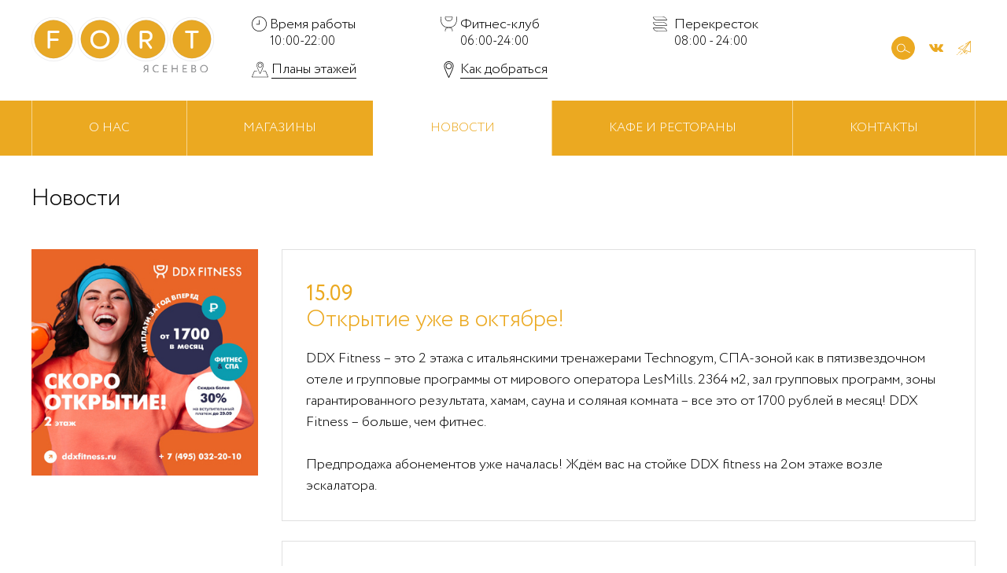

--- FILE ---
content_type: text/html; charset=UTF-8
request_url: https://fort-yasenevo.ru/news/aktsii/otkrytie-uzhe-v-oktyabre-/
body_size: 27415
content:
<!DOCTYPE html>
<html lang="ru">
<head>
    <meta http-equiv="Content-Type" content="text/html; charset=UTF-8">
    <meta http-equiv="X-UA-Compatible" content="IE=edge">
    <meta name="viewport" content="width=device-width, initial-scale=1.0, viewport-fit=cover">

    <meta http-equiv="Content-Type" content="text/html; charset=UTF-8" />
<meta name="keywords" content="FORT Ясенево, Скидки Ясенево, ТРК Ясенево, Ясенево акции, Распродажи Ясенево" />
<meta name="description" content="DDX Fitness – это 2 этажа с итальянскими тренажерами Technogym, СПА-зоной как в пятизвездочном отеле и групповые программы от мирового оператора LesMills. 2364 м2, зал групповых программ, зоны гарантированного результата, хамам, сауна и соляная комната – все это от 1700 рублей в месяц! DDX Fitness – больше, чем фитнес.&amp;lt;br&amp;gt;
 &amp;lt;br&amp;gt;
 Предпродажа абонементов уже началась! Ждём вас на стойке DDX fitness на 2ом этаже возле эскалатора.&amp;lt;br&amp;gt;" />
<script type="text/javascript" data-skip-moving="true">(function(w, d, n) {var cl = "bx-core";var ht = d.documentElement;var htc = ht ? ht.className : undefined;if (htc === undefined || htc.indexOf(cl) !== -1){return;}var ua = n.userAgent;if (/(iPad;)|(iPhone;)/i.test(ua)){cl += " bx-ios";}else if (/Windows/i.test(ua)){cl += ' bx-win';}else if (/Macintosh/i.test(ua)){cl += " bx-mac";}else if (/Linux/i.test(ua) && !/Android/i.test(ua)){cl += " bx-linux";}else if (/Android/i.test(ua)){cl += " bx-android";}cl += (/(ipad|iphone|android|mobile|touch)/i.test(ua) ? " bx-touch" : " bx-no-touch");cl += w.devicePixelRatio && w.devicePixelRatio >= 2? " bx-retina": " bx-no-retina";var ieVersion = -1;if (/AppleWebKit/.test(ua)){cl += " bx-chrome";}else if (/Opera/.test(ua)){cl += " bx-opera";}else if (/Firefox/.test(ua)){cl += " bx-firefox";}ht.className = htc ? htc + " " + cl : cl;})(window, document, navigator);</script>


<link href="/local/templates/yasenevo2020/css/style.css?1695106408149665" type="text/css"  data-template-style="true"  rel="stylesheet" />
<link href="/local/templates/yasenevo2020/css/slick.css?16951064081895" type="text/css"  data-template-style="true"  rel="stylesheet" />
<link href="/local/templates/yasenevo2020/css/jquery.fancybox.min.css?169510640812795" type="text/css"  data-template-style="true"  rel="stylesheet" />







    <title>Открытие уже в октябре! </title>
        <meta name="description" content="">
    <meta name="keywords" content="">

    <link rel="preload" href="/local/templates/yasenevo2020/fonts/Circe-Regular.woff2" as="font" type="font/woff2" crossorigin>
    <link rel="preload" href="/local/templates/yasenevo2020/fonts/Circe-Bold.woff2" as="font" type="font/woff2" crossorigin>
    <link rel="preload" href="/local/templates/yasenevo2020/fonts/Circe-Light.woff2" as="font" type="font/woff2" crossorigin>

    <!-- Favicon, touch icons, etc -->
    <link rel="apple-touch-icon" sizes="180x180" href="/local/templates/yasenevo2020/img/favicon/apple-touch-icon.png">
    <link rel="icon" type="image/png" sizes="32x32" href="/local/templates/yasenevo2020/img/favicon/favicon-32x32.png">
    <link rel="icon" type="image/png" sizes="16x16" href="/local/templates/yasenevo2020/img/favicon/favicon-16x16.png">
    <link rel="manifest" href="/local/templates/yasenevo2020/img/favicon/site.webmanifest">
    <link rel="mask-icon" href="/local/templates/yasenevo2020/img/favicon/safari-pinned-tab.svg" color="#eba921">
    <link rel="shortcut icon" href="/local/templates/yasenevo2020/img/favicon/favicon.ico">
    <meta name="msapplication-TileColor" content="#eba921">
    <meta name="msapplication-config" content="/local/templates/yasenevo2020/img/favicon/browserconfig.xml">
    <meta name="theme-color" content="#eba921">

    <!-- OpenGraph -->
    <meta property="og:type" content="website">
    <meta property="og:site_name" content="FORT Ясенево — торгово-развлекательный комплекс">
    <meta property="og:locale" content="ru_RU">
    <meta property="og:title" content="">
    <meta property="og:description" content="">
    <meta property="og:image" content="">
    <meta property="og:image:width" content="">
    <meta property="og:image:height" content="">

    <!-- Google Tag Manager -->
        <!-- End Google Tag Manager -->

</head>
<body class="page">

<!-- Google Tag Manager (noscript) -->
<noscript><iframe src="https://www.googletagmanager.com/ns.html?id=GTM-NX6NX6V"
                  height="0" width="0" style="display:none;visibility:hidden"></iframe></noscript>
<!-- End Google Tag Manager (noscript) -->

        <div class="page__container">
        <div class="page__sprite" hidden> <!--  Спрайт с иконками  -->
    <svg width="0" height="0">
        <symbol xmlns="http://www.w3.org/2000/svg" viewBox="0 0 44.3 43.8" id="icon-person">
            <path d="M22.2 21c-4.5 0-8.1-3.6-8.1-8.1s3.6-8.1 8.1-8.1 8.1 3.6 8.1 8.1-3.6 8.1-8.1 8.1zm0-14.8a6.7 6.7 0 1 0 0 13.4 6.7 6.7 0 0 0 0-13.4zm16.9 28.2H5.5c-.2 0-.4-.1-.6-.3-.1-.2-.2-.4-.1-.6l1.3-4c1.5-4.7 5.5-7.6 10.6-7.7 3.7-.1 7.4-.1 11.1 0 5 .1 9.1 3.1 10.6 7.6.2.7.5 1.4.7 2.1.2.7.4 1.4.7 2 .1.2 0 .5-.1.6-.1.2-.4.3-.6.3zM6.5 33h31.6c-.1-.4-.2-.7-.4-1.1-.2-.7-.5-1.4-.7-2.1-1.3-3.9-4.9-6.5-9.3-6.6-3.6-.1-7.3-.1-11 0-4.5.1-7.9 2.6-9.3 6.7L6.5 33z"></path>
        </symbol>
        <symbol xmlns="http://www.w3.org/2000/svg" viewBox="0 0 44.3 43.8" id="icon-shops">
            <path d="M34.1 37.2h-23c-.1 0-.3-.1-.4-.2s-.2-.2-.1-.4l.9-23.8c0-.3.2-.5.5-.5h21.2c.3 0 .5.2.5.5l.9 23.8c0 .1 0 .3-.1.4s-.2.2-.4.2zm-22.5-1.1h22l-.9-22.7H12.5l-.9 22.7z"></path>
            <path d="M28.7 15.9c-.3 0-.5-.2-.5-.5V8.1c0-2.6-2.1-4.7-4.7-4.7h-1.9c-2.6 0-4.7 2.1-4.7 4.7v7.3c0 .3-.2.5-.5.5s-.5-.2-.5-.5V8.1c0-3.2 2.6-5.7 5.7-5.7h1.9c3.2 0 5.7 2.6 5.7 5.7v7.3c.1.3-.2.5-.5.5z"></path>
            <path d="M18 15.4c0 .9-.7 1.6-1.6 1.6-.9 0-1.6-.7-1.6-1.6 0-.9.7-1.6 1.6-1.6.9 0 1.6.7 1.6 1.6zm9.2 0c0 .9.7 1.6 1.6 1.6.9 0 1.6-.7 1.6-1.6 0-.9-.7-1.6-1.6-1.6-.9 0-1.6.7-1.6 1.6z"></path>
        </symbol>
        <symbol xmlns="http://www.w3.org/2000/svg" viewBox="0 0 44.3 43.8" id="icon-tag">
            <path d="M20.3 36.4c-.4 0-.8-.2-1.1-.5L8.3 25c-.3-.3-.5-.7-.5-1.1 0-.4.2-.8.5-1.1L24.6 6.5c.5-.5 1.1-.8 1.8-.8l8.1-.1h.1c1.1 0 2.1.4 2.9 1.2.8.8 1.2 1.8 1.2 2.9l-.1 8.1c0 .7-.3 1.3-.8 1.8L21.4 35.9c-.3.3-.7.5-1.1.5zM34.5 6.7l-8.1.1c-.4 0-.8.2-1.1.5L9 23.5c-.1.1-.2.2-.2.4s.1.3.2.4l10.9 10.9c.2.2.6.2.8 0L37 18.9c.3-.3.5-.7.5-1.1l.1-8.1c0-.8-.3-1.6-.9-2.2-.6-.5-1.4-.8-2.2-.8zm-1.6 7.2c-1.4 0-2.6-1.2-2.6-2.6s1.2-2.6 2.6-2.6 2.6 1.2 2.6 2.6-1.2 2.6-2.6 2.6zm0-4.2c-.9 0-1.6.7-1.6 1.6 0 .9.7 1.6 1.6 1.6.9 0 1.6-.7 1.6-1.6 0-.9-.7-1.6-1.6-1.6z"></path>
        </symbol>
        <symbol xmlns="http://www.w3.org/2000/svg" viewBox="0 0 44.3 43.8" id="icon-cafe">
            <path d="M26.7 37.5c-.9 0-2-.4-2-2.3v-9.6c-.3 0-.5-.1-.7-.1l-.7-.1c-.2 0-.3-.2-.3-.4V10c0-2.3 1.1-3.6 2.9-3.6.8 0 1.5.3 2 .8.6.6 1 1.6 1 2.8v25.1c0 .8-.2 1.4-.6 1.8-.5.4-1 .6-1.6.6zm-3-12.7h.4c.3 0 .7.1 1 .1.2 0 .3.2.3.4v9.9c0 1.4.6 1.6 1.2 1.6.4 0 .8-.1 1-.3.3-.3.4-.7.4-1.3V10.1c0-1-.3-1.8-.8-2.3-.4-.4-.9-.5-1.4-.5-1.8 0-2.1 1.8-2.1 2.9v14.6zm-6-17.1h.7v7.6h-.7z"></path>
            <path d="M18.3 37.3h-.4c-.8 0-1.4-.7-1.4-1.7V20.4c0-.4 0-.9-.1-1.4 0-.2-.2-.5-.3-.7-.3-.4-.4-.8-.5-1.2-.1-.8-.1-1.8-.1-2.3V7.7c0-.2.2-.4.4-.4s.4.2.4.4v7.2c0 .4 0 1.4.1 2.2 0 .3.2.6.4 1 .2.3.3.6.4.9.1.5.1 1.1.1 1.5v15.2c0 .4.1.9.7.9h.4c.5 0 .7-.6.7-.9V20.5c0-.4 0-1 .1-1.5.1-.3.3-.7.4-.9.2-.3.3-.7.4-1 .1-.8.1-1.8.1-2.2V7.7c0-.2.2-.4.4-.4s.4.2.4.4v7.2c0 .5 0 1.5-.1 2.3-.1.4-.2.8-.5 1.2-.1.2-.3.5-.3.7-.1.4-.1 1-.1 1.4v15.2c-.2.9-.8 1.6-1.6 1.6zm-.2-21.6c-.2 0-.4-.2-.4-.4V7.7c0-.2.2-.4.4-.4s.4.2.4.4v7.6c-.1.2-.2.4-.4.4z"></path>
        </symbol>
        <symbol xmlns="http://www.w3.org/2000/svg" viewBox="0 0 44.3 43.8" id="icon-cinema">
            <path d="M19.9 37.2c-.4 0-.9-.2-1.2-.5l-2.5-2.5c-.1-.1-.2-.4-.1-.6.8-1.6.5-3.5-.7-4.7-1.2-1.2-3.1-1.5-4.7-.7-.2.1-.4.1-.6-.1l-2.5-2.5C7 25 7 24 7.7 23.3L26.4 4.6c.6-.6 1.7-.6 2.3 0l2.5 2.5c.1.1.2.4.1.6-.8 1.6-.5 3.5.7 4.7 1.3 1.3 3.2 1.6 4.7.7.2-.1.4-.1.6.1l2.5 2.5c.6.6.6 1.7 0 2.3L21.1 36.7c-.3.4-.8.5-1.2.5zm-2.7-3.4l2.3 2.3c.3.3.7.3 1 0l18.7-18.7c.3-.3.3-.7 0-1L37 14.2c-1.9.8-4.1.4-5.6-1.1s-1.9-3.7-1.1-5.6L28 5.3c-.3-.3-.7-.3-1 0L8.3 24c-.3.3-.3.7 0 1l2.3 2.3c1.9-.8 4-.4 5.5 1.1s1.9 3.5 1.1 5.4z"></path>
            <path d="M34.4 23c-.1 0-.2 0-.3-.1l-2.4-2.4c-.2-.2-.2-.5 0-.7.2-.2.5-.2.7 0l2.4 2.4c.2.2.2.5 0 .7-.1 0-.2.1-.4.1zm-4.8-4.8c-.1 0-.2 0-.3-.1l-2.4-2.4c-.2-.2-.2-.5 0-.7.2-.2.5-.2.7 0l2.4 2.4c.2.2.2.5 0 .7-.2 0-.3.1-.4.1zm-4.8-4.8c-.1 0-.2 0-.3-.1l-2.1-2.1c-.2-.2-.2-.5 0-.7.2-.2.5-.2.7 0l2.1 2.1c.2.2.2.5 0 .7-.2 0-.3.1-.4.1z"></path>
        </symbol>
        <symbol xmlns="http://www.w3.org/2000/svg" viewBox="0 0 44.3 43.8" id="icon-children">
            <path d="M22.2 19.7c-1 0-2-.4-2.8-1-.8-.7-1.2-1.5-1.2-2.5 0-.9.4-1.8 1.2-2.5.7-.6 1.7-1 2.8-1 1 0 2 .4 2.8 1 .8.7 1.2 1.5 1.2 2.5 0 .9-.4 1.8-1.2 2.5-.8.7-1.8 1-2.8 1zm0-6.1c-.8 0-1.6.3-2.2.8-.6.5-.9 1.1-.9 1.8s.3 1.3.9 1.8c.6.5 1.4.8 2.2.8.8 0 1.6-.3 2.2-.8.6-.5.9-1.1.9-1.8s-.3-1.3-.9-1.8c-.6-.5-1.4-.8-2.2-.8zm2.5 4.8z"></path>
            <path d="M24.2 15.4c0 .3-.2.5-.6.7-.4.2-.9.3-1.4.3-.5 0-1-.1-1.4-.3-.4-.2-.6-.4-.6-.7 0-.3.2-.5.6-.7.4-.2.9-.3 1.4-.3.5 0 1 .1 1.4.3.4.2.6.4.6.7m4.9 19.7c-.3 0-.6 0-.9-.1-1-.3-1.8-1-2.2-2-.5-1-.5-2.1-.2-3.2s1-2 1.9-2.6c.9-.6 2-.8 2.9-.5 1 .3 1.8 1 2.2 2 .5 1 .5 2.1.2 3.2s-1 2-1.9 2.6c-.6.4-1.3.6-2 .6zm.5-7.5c-.5 0-1 .2-1.5.5-.7.5-1.3 1.2-1.5 2.1-.3.9-.2 1.8.2 2.6s1 1.3 1.7 1.5c.7.2 1.5.1 2.2-.4.7-.5 1.3-1.2 1.5-2.1.3-.9.2-1.8-.2-2.6s-1-1.3-1.7-1.5c-.3-.1-.5-.1-.7-.1zm-11.3 2.8c-.2 0-.4-.1-.4-.3V30c0-.2.1-.4.3-.4.2-.1.5.1.5.3v.1c0 .2-.1.4-.3.4h-.1z"></path>
            <path d="M15.3 35.1c-.7 0-1.4-.2-2-.6-.9-.5-1.6-1.5-1.9-2.5-.3-1.1-.2-2.2.2-3.2.5-1 1.3-1.7 2.2-2 1-.3 2-.1 2.9.5.9.6 1.6 1.5 1.9 2.6.3 1.1.2 2.2-.2 3.2-.5 1-1.3 1.7-2.2 1.9-.3.1-.6.1-.9.1zm-3.1-3.4c.3.9.8 1.6 1.5 2.1.7.4 1.5.6 2.2.4.7-.2 1.3-.7 1.7-1.5.4-.8.4-1.7.2-2.6-.3-.9-.8-1.6-1.5-2.1-.7-.4-1.5-.6-2.2-.4-.7.2-1.3.7-1.7 1.5-.4.8-.4 1.7-.2 2.6zm4.5 5.4c-.2 0-.3-.1-.4-.3v-.2c0-.2.1-.3.3-.4.2-.1.5 0 .6.2v.2c0 .2-.1.3-.3.4-.1.1-.1.1-.2.1z"></path>
            <path d="M29 37.3c-.5 0-1-.1-1.4-.2-1-.3-1.8-.8-2.5-1.6-.6-.6-1-1.4-1.2-2.3-.2 0-.4.1-.5.1-.7.1-1.4.1-2.2 0-.2 0-.4-.1-.5-.1-.3.8-.7 1.6-1.2 2.3-.7.8-1.5 1.3-2.5 1.6-1.5.4-3.1.2-4.5-.7-1.4-.9-2.4-2.3-2.8-3.9-.5-1.6-.3-3.4.3-4.8.6-1.2 1.5-2.2 2.6-2.7-.3-.1-.5-.2-.8-.3-1.2-.5-2.2-1.5-2.7-2.6-.5-1.2-.6-2.4-.1-3.5s1.4-1.9 2.7-2.3c1.1-.3 2.2-.3 3.3.1 0-.1 0-.2-.1-.3-.1-.5-.2-1.1-.2-1.7v-.8c-.4-.2-.8-.4-1.1-.7-.4-.4-.8-.9-1-1.5-.4-.9-.4-1.9-.1-2.7.3-.9.9-1.6 1.7-1.9.8-.3 1.7-.3 2.5.1.6.3 1.2.8 1.6 1.4.5-.3 1-.5 1.6-.7 1.5-.4 3.1-.4 4.6 0 .5.2 1 .4 1.5.7.4-.6.9-1.1 1.6-1.4.8-.4 1.7-.4 2.5-.1.8.3 1.4 1 1.7 1.9.3.9.3 1.8-.1 2.7-.2.6-.6 1.1-1 1.5-.3.3-.7.5-1.1.7v.8c0 .6-.1 1.1-.2 1.7 0 .1 0 .2-.1.2 1.1-.4 2.2-.4 3.3-.1 1.2.4 2.2 1.2 2.7 2.3.5 1.1.5 2.4-.1 3.5-.5 1.2-1.5 2.1-2.7 2.6-.3.1-.5.2-.8.3 1.1.5 2.1 1.5 2.6 2.7.7 1.5.8 3.2.3 4.8-.5 1.7-1.5 3.1-2.9 3.9-.7.7-1.7 1-2.7 1zm-4.9-4.9c.1 0 .2 0 .2.1.1.1.2.2.2.3.2.9.6 1.7 1.2 2.3.6.6 1.3 1.1 2.1 1.3 1.2.4 2.6.1 3.8-.6 1.2-.8 2.1-2 2.5-3.4.4-1.5.3-3-.3-4.2-.6-1.3-1.6-2.2-2.9-2.5-.2 0-.3-.1-.4-.1h-.4c-.2 0-.4-.2-.4-.4V25c0-.1.1-.2.1-.3.1-.1.2-.1.3-.1.3 0 .7 0 1-.1.4-.1.8-.2 1.1-.3 1-.5 1.8-1.2 2.3-2.2.4-1 .5-2 .1-2.8-.4-.9-1.2-1.5-2.2-1.9-1-.3-2.1-.2-3.2.2-.1.1-.2.1-.4.2h-.1c-.2.1-.4.1-.5-.1-.1-.1-.2-.3-.1-.5.2-.4.3-.7.4-1.1.1-.5.2-1 .2-1.4V14c0-.2 0-.3-.1-.5 0-.2.1-.4.3-.5.4-.1.8-.3 1.1-.6.3-.3.6-.7.8-1.2.3-.7.3-1.5.1-2.1-.2-.7-.7-1.2-1.3-1.4-.6-.2-1.2-.2-1.8.1-.6.3-1.1.8-1.4 1.4-.1.1-.2.2-.3.2-.1 0-.2 0-.3-.1-.5-.4-1.1-.6-1.7-.8-1.3-.4-2.8-.4-4.1 0-.6.2-1.2.5-1.8.8-.1.1-.2.1-.3.1-.1 0-.2-.1-.3-.2-.3-.6-.8-1.1-1.4-1.4-.6-.3-1.3-.3-1.8-.1-.6.2-1 .7-1.3 1.4-.2.7-.2 1.4.1 2.1.2.4.5.8.8 1.2.3.3.7.5 1.1.6.2.1.4.3.3.5 0 .2 0 .3-.1.5v.6c0 .5.1 1 .2 1.4.1.4.2.7.4 1.1.1.2 0 .4-.1.5-.1.1-.3.2-.5.1h-.1c-.1-.1-.2-.1-.4-.2-1-.5-2.2-.5-3.2-.2s-1.8 1-2.2 1.9c-.4.9-.4 1.9.1 2.8.4 1 1.3 1.7 2.3 2.2.4.2.7.3 1.1.3.3.1.7.1 1 .1.1 0 .2 0 .3.1.1.1.1.2.1.3v.2c0 .2-.2.4-.4.4h-.4c-.1 0-.3.1-.4.1-1.3.4-2.3 1.3-2.9 2.5-.6 1.3-.7 2.8-.3 4.2.4 1.5 1.3 2.7 2.5 3.4 1.2.8 2.5 1 3.8.6.8-.2 1.5-.7 2.1-1.3.6-.6 1-1.4 1.2-2.3 0-.1.1-.2.2-.3.1-.1.2-.1.3 0 .3.1.6.1.9.2.6.1 1.3.1 1.9 0 .3 0 .6-.1.9-.2.3-.1.4-.1.4-.1z"></path>
            <path d="M22.2 31.2c-.3 0-.7 0-1-.1-.3-.1-.6-.1-.9-.3-.2-.1-.3-.2-.3-.3 0-.2 0-.3-.1-.5 0-.2-.1-.3-.1-.5-.3-.9-.7-1.7-1.3-2.4-.6-.7-1.3-1.2-2.1-1.5-.2-.1-.3-.2-.3-.4v-.7c0-1 .2-1.9.6-2.7.4-.8.9-1.6 1.5-2.2.1-.1.3-.2.5-.1.5.3 1.1.5 1.7.7 1.2.3 2.5.3 3.7 0 .6-.2 1.1-.4 1.7-.7.2-.1.4-.1.5.1.6.6 1.2 1.4 1.5 2.2.4.9.6 1.8.6 2.7v.7c0 .2-.1.3-.3.4-.8.3-1.5.8-2.1 1.5-.6.7-1 1.5-1.3 2.4 0 .2-.1.3-.1.5s-.1.3-.1.5-.1.3-.3.3l-.9.3c-.4.1-.8.1-1.1.1zm-1.4-1c.2.1.4.1.6.1.6.1 1.2.1 1.7 0 .2 0 .4-.1.6-.1v-.3c0-.2.1-.4.1-.6.3-1 .8-2 1.5-2.7.6-.7 1.4-1.2 2.2-1.6v-.3c0-.8-.2-1.6-.5-2.4-.3-.6-.6-1.2-1.1-1.7-.5.3-1 .5-1.6.6-1.4.4-2.8.4-4.2 0-.5-.1-1.1-.4-1.6-.6-.5.5-.8 1.1-1.1 1.7-.3.8-.5 1.6-.5 2.4v.3c.8.4 1.5.9 2.2 1.6.7.8 1.2 1.7 1.5 2.7.1.2.1.4.1.6 0 .1 0 .2.1.3zm-.5-17.8c0 .3-.2.5-.5.5s-.5-.2-.5-.5.2-.5.5-.5c.2.1.5.3.5.5m4.7 0c0 .3-.2.5-.5.5s-.5-.2-.5-.5.2-.5.5-.5c.3.1.5.3.5.5"></path>
        </symbol>
        <symbol xmlns="http://www.w3.org/2000/svg" viewBox="0 0 44.3 43.8" id="icon-i">
            <path d="M26.3 36.6h-9.9c-.4 0-.8-.3-.8-.8v-2.7c0-.4.3-.8.8-.8h2.3V15.6c0-.4.3-.8.8-.8h3.7c.4 0 .8.3.8.8v16.8h2.4c.4 0 .8.3.8.8v2.7c-.1.3-.4.7-.9.7zm-9.5-1.1H26v-2h-2.6c-.3 0-.6-.3-.6-.6V16h-2.9v17c0 .3-.3.6-.6.6h-2.5v1.9zm3.1-19.9zm1.4-3.2c-1.7 0-3-1.4-3-3s1.4-3 3-3 3 1.4 3 3-1.3 3-3 3zm0-4.9c-1 0-1.9.8-1.9 1.9s.8 1.9 1.9 1.9 1.9-.8 1.9-1.9-.9-1.9-1.9-1.9z"></path>
        </symbol>

        <symbol xmlns="http://www.w3.org/2000/svg" viewBox="0 0 35.4 35.4" id="icon-clock">
            <path d="M17.7 35.4C7.9 35.4 0 27.5 0 17.7 0 7.9 7.9 0 17.7 0s17.7 7.9 17.7 17.7c0 9.8-7.9 17.7-17.7 17.7zm0-34c-9 0-16.3 7.3-16.3 16.3S8.7 34 17.7 34 34 26.7 34 17.7 26.7 1.4 17.7 1.4zm.2 17.7h-6.6c-.4 0-.7-.3-.7-.7s.3-.7.7-.7h5.9V9c0-.4.3-.7.7-.7s.7.3.7.7v9.4c0 .4-.3.7-.7.7z"></path>
        </symbol>
        <symbol xmlns="http://www.w3.org/2000/svg" viewBox="0 0 48.6 48.6" id="icon-cinema-small">
            <path d="M18.7,48.6c-0.6,0-1.2-0.3-1.7-0.7l-3.7-3.7c-0.2-0.2-0.3-0.5-0.1-0.8c1.2-2.3,0.7-5.1-1.1-6.9 c-1.8-1.8-4.6-2.3-6.9-1.1c-0.3,0.1-0.6,0.1-0.8-0.1l-3.7-3.7c-0.9-0.9-0.9-2.5,0-3.4L28.2,0.7c0.9-0.9,2.5-0.9,3.4,0l3.6,3.6 c0.2,0.2,0.3,0.6,0.1,0.8c-1.2,2.3-0.8,5.1,1.1,7c1.8,1.8,4.6,2.3,7,1.1c0.3-0.1,0.6-0.1,0.8,0.1l3.6,3.6c0.9,0.9,0.9,2.5,0,3.4 L20.4,47.9C19.9,48.3,19.3,48.6,18.7,48.6z M14.7,43.6l3.3,3.3c0.4,0.4,1,0.4,1.4,0l27.5-27.5c0.4-0.4,0.4-1,0-1.4l-3.3-3.3 c-2.8,1.2-6,0.6-8.1-1.6C33.3,11,32.7,7.8,33.9,5l-3.3-3.3c-0.4-0.4-1-0.4-1.4,0L1.7,29.2c-0.4,0.4-0.4,1,0,1.4L5,33.9 c2.8-1.2,5.9-0.6,8.1,1.6S15.8,40.8,14.7,43.6z"></path>
            <path d="M40,27.7c-0.2,0-0.4-0.1-0.5-0.2l-3.5-3.5c-0.3-0.3-0.3-0.7,0-1c0.3-0.3,0.7-0.3,1,0l3.5,3.5 c0.3,0.3,0.3,0.7,0,1C40.3,27.6,40.2,27.7,40,27.7z M32.9,20.6c-0.2,0-0.4-0.1-0.5-0.2l-3.5-3.5c-0.3-0.3-0.3-0.7,0-1 c0.3-0.3,0.7-0.3,1,0l3.5,3.5c0.3,0.3,0.3,0.7,0,1C33.2,20.5,33.1,20.6,32.9,20.6z M25.8,13.6c-0.2,0-0.4-0.1-0.5-0.2l-3.1-3 c-0.3-0.3-0.3-0.7,0-1c0.3-0.3,0.7-0.3,1,0l3.1,3c0.3,0.3,0.3,0.7,0,1C26.1,13.5,26,13.6,25.8,13.6z"></path>
        </symbol>
        <symbol xmlns="http://www.w3.org/2000/svg" viewBox="0 0 56.1 38.9" id="icon-karusel">
            <path d="M8.6 38.9c-.5 0-.9-.1-1.4-.3-1.4-.7-1.9-2.3-1.3-4.3.4-1.5 3.8-8.9 11.2-14.2.2-.1.3-.2.5-.1.2 0 .4.1.5.3l5.7 8.4c.1.2.2.4.1.6-.1.2-.2.4-.4.5-6.1 2.8-10 5.9-12.7 8.3-.5.5-1.4.8-2.2.8zm-1.3-4.2c-.2.6-.5 2.1.6 2.6.8.4 1.6 0 2.1-.4 2.7-2.4 6.4-5.4 12.3-8.2l-4.8-7.1c-6.8 5.2-9.9 11.9-10.2 13.1zm29.4-8.8c-.2 0-.3-.1-.5-.2s-.2-.3-.2-.5c0-.4.2-9.4.2-9.9 0-.7-.2-.8-.3-.9-.2-.1-.4-.2-1-.1l-2 .6c-.2.1-.4 0-.6-.1-.2-.1-.3-.3-.3-.5v-.4c.1-.2 1.9-5.3 6.8-9.4C45.7-1.2 51.2.1 51.4.2c.4 0 .6.2.6.4.1.3.3 1 .6 2 2.4.3 3 1.3 3.1 1.5.1.2.1.4 0 .6s-.1.3-.3.4c0 0-.7.3-1.8.7.1.2.1.4.2.7 1 3.7 1.1 6.1 1.2 6.2 0 .4-.2.7-.6.7l-2.1.3c-.3 0-.6-.1-.7-.3 0 0-.8-1.2-1.6-2.1-.8-.8-1.5-1.2-1.5-1.2l-.3-.3c-.8 1.2-1.9 3.3-2.4 6.4 3.6 1.1 5.7 2.3 7.1 3.1l.5.3c1.1.6 3.3 1.8 2.8 4.1-.5 2.4-2.5 2.2-4.7 1.9l-.7-.1c-5-.5-9.6-.4-13.9.2-.1.2-.1.2-.2.2zm7.6-2c2.1 0 4.3.1 6.5.3l.7.1c2.4.3 2.9.2 3.1-.8.2-1-.3-1.6-2.1-2.6l-.5-.3c-1.4-.8-3.6-2-7.4-3.1-.3-.1-.6-.4-.5-.8 1-6.6 4.1-9.2 4.2-9.3.2-.2.5-.2.8-.1.3.1.4.4.4.7l-.1 1.2c.4.2.9.6 1.5 1.2.7.7 1.3 1.5 1.6 2l1-.1c-.1-.9-.4-2.8-1-5.3-.1-.4-.2-.9-.3-1.3-.1-.4.1-.7.4-.9.4-.2.8-.3 1.1-.4-.4-.3-.9-.4-1.6-.4-.3 0-.5-.2-.6-.5-.3-.9-.5-1.6-.6-2-1.3-.2-5.7-.3-11 4.1-3.2 2.6-5 5.8-5.8 7.5l.6-.2c.6-.2 1.4-.3 2.2.3.7.5.9 1.1.9 2.1 0 .4-.2 6.7-.2 9 2.1-.2 4.3-.4 6.7-.4zM6.9 20.7c-.2 0-.3-.1-.5-.2L.2 14.8c-.1-.1-.2-.3-.2-.5s.1-.4.2-.5c.1-.1 3.7-3.1 10-2.4 4.7.5 8.2 2.5 10.9 6.1.1.2.2.4.1.6-.1.2-.2.4-.5.5-.6.2-1.1.3-1.3.4-.5.2-.9.3-1.1.5-.2.2-.5.2-.7.1-4.4-2.2-9.5.5-10.3 1.1-.1-.1-.2 0-.4 0zm-5.1-6.3L7 19.1c1.8-1 6.5-3 10.9-1.1.3-.2.6-.3 1.1-.5.1 0 .2-.1.3-.1-2.4-2.8-5.3-4.3-9.3-4.7-4.1-.4-6.9.9-8.2 1.7z"></path>
            <path d="M24.6 29.2c-.2 0-.5-.1-.6-.3l-2.8-4.1c-.1-.2-.2-.4-.1-.6-.2 0-.4-.1-.5-.3l-2.4-3.6c-.1-.2-.2-.4-.1-.6.1-.2.2-.4.5-.4L23 18c-.5 0-1-.1-1.5-.4-.8-.4-1.4-1.1-1.6-2-.5-1.8.5-3.6 2.2-4.2.2-.1.4-.1.6-.1-.7-.4-1.2-1.1-1.4-1.9-.5-1.8.5-3.6 2.2-4.2.8-.3 1.7-.2 2.5.3.8.4 1.4 1.1 1.6 2 .2.8.2 1.5-.1 2.2l.6-.3c.8-.3 1.7-.2 2.5.3.8.4 1.4 1.1 1.6 2 .5 1.8-.5 3.7-2.2 4.2-.8.3-1.7.2-2.5-.3-.5-.3-.9-.6-1.2-1.1 0 1.2-.5 2.3-1.5 2.9l1.4-.4c.2-.1.4 0 .5.1.1-.2.2-.3.4-.4l8-2.4c.2-.1.5 0 .6.1.2.1.3.4.3.6l-.1 4.3c0 .2-.1.4-.3.6.2.1.3.3.3.6l.1 4.9c0 .3-.3.6-.6.7-1.7.3-3.2.7-4.9 1.1-.2.1-.4 0-.6-.1-.1.2-.2.3-.4.4-1.8.6-3.2 1.1-4.6 1.6-.1.1-.2.1-.3.1zM23 24.8l1.9 2.9c1-.4 2.2-.8 3.5-1.3l-.9-3-4.5 1.4zm6.9-2.1l.9 3c1.3-.4 2.5-.6 3.8-.9l.1-3.5-4.8 1.4zm-10-2.4l1.6 2.3 5.3-1.6-.8-2.6-6.1 1.9zm8.4 1.6s.1 0 0 0h.1s0-.1-.1 0c.1-.1 0-.1 0 0 0-.1 0 0 0 0zm.1-4.2l.8 2.6 5.5-1.6.1-2.8-6.4 1.8zM23 12.6c-.2 0-.4 0-.5.1-1 .3-1.6 1.4-1.3 2.4.1.5.5.9.9 1.2.4.2 1 .3 1.4.2 1-.3 1.6-1.4 1.3-2.4-.1-.5-.5-.9-.9-1.2-.3-.2-.6-.3-.9-.3zm4.3.5c.1.5.5.9.9 1.2.4.2 1 .3 1.4.2 1-.3 1.6-1.4 1.3-2.4-.1-.5-.5-.9-.9-1.2-.4-.2-1-.3-1.4-.2-1 .3-1.6 1.4-1.3 2.4zm-2.5-1.4c.4.3.8.6 1 1 0-.5.1-.9.2-1.4l-.6.3c-.2 0-.4.1-.6.1zm-.3-5.3c-.2 0-.4 0-.5.1-1 .3-1.6 1.4-1.3 2.4.1.5.5.9.9 1.2.4.2 1 .3 1.4.2 1-.3 1.6-1.4 1.3-2.4-.1-.5-.5-.9-.9-1.2-.3-.2-.6-.3-.9-.3z"></path>
        </symbol>
        <symbol xmlns="http://www.w3.org/2000/svg" viewBox="0 0 17.7 19" id="icon-perekrestok">
            <path d="M17.3 4.9H6C3.9 4.9.3 4 .3.4V.2h11.3c2.1 0 5.7.9 5.7 4.5v.2zM.6.5C.7 3.8 4 4.6 6 4.6h11.1C17 1.3 13.7.5 11.7.5H.6z"></path>
            <path d="M17.4 5H6C3.9 5 .2 4 .2.4V.2h11.4c2.1 0 5.8 1 5.8 4.6V5zM.4.3C.4 3.8 3.9 4.7 6 4.7h11.2c0-3.5-3.5-4.4-5.6-4.4H.4zm16.8 4.4H6C4 4.7.5 3.8.5.5V.4h11.2c2 0 5.5.9 5.5 4.2v.1zM.7.6C.8 3.7 4.1 4.5 6 4.5h11C16.9 1.4 13.6.6 11.7.6H.7zm16.6 11.2H6c-2.1 0-5.7-.9-5.7-4.5v-.1h11.3c2.7 0 5.7 1.4 5.7 4.5v.1zM.6 7.4C.7 10.7 4 11.6 6 11.6h11.1c-.1-3.3-3.4-4.1-5.4-4.1H.6z"></path>
            <path d="M17.4 11.9H6c-2.1 0-5.8-1-5.8-4.6v-.2h11.4c2.8 0 5.8 1.4 5.8 4.6v.2zM.4 7.3c0 3.5 3.5 4.4 5.6 4.4h11.2c0-3-2.9-4.4-5.6-4.4H.4zm16.8 4.4H6c-2 0-5.5-.9-5.5-4.2v-.1h11.2c2-.1 5.4.8 5.5 4.3zM.7 7.5c.1 3.1 3.4 3.9 5.3 3.9h11c-.1-3.1-3.4-3.9-5.3-3.9H.7zm16.6 11.2H6c-2.7 0-5.7-1.4-5.7-4.5v-.1h11.3c2.7 0 5.7 1.4 5.7 4.5v.1zM.6 14.4C.7 17.6 4 18.5 6 18.5h11.1c-.1-3.3-3.4-4.1-5.4-4.1H.6z"></path>
            <path d="M17.4 18.8H6c-2.8 0-5.8-1.4-5.8-4.6V14h11.4c2.8 0 5.8 1.4 5.8 4.6v.2zm-17-4.6c0 3 2.9 4.4 5.6 4.4h11.2c0-3-2.9-4.4-5.6-4.4H.4zm16.8 4.4H6c-2 0-5.5-.9-5.5-4.2v-.1h11.2c2 0 5.4.9 5.5 4.3zM.7 14.5c.1 3.1 3.4 3.9 5.3 3.9h11c-.1-3.1-3.4-3.9-5.3-3.9H.7zm62-17.3H51.2c0 3.4 3.3 4.5 5.7 4.5h11.5c0-3.4-3.3-4.5-5.7-4.5m0 7.1H51.2c0 3.4 3.3 4.5 5.7 4.5h11.5c0-3.4-3.3-4.5-5.7-4.5m0 7.1H51.2c0 3.3 3.3 4.5 5.7 4.5h11.5c0-3.4-3.3-4.5-5.7-4.5"></path>
        </symbol>
        <symbol xmlns="http://www.w3.org/2000/svg" viewBox="0 0 40.3 37.6" id="icon-map">
            <path d="M39.8 37.6H.5c-.2 0-.3-.1-.4-.2-.1-.1-.1-.3-.1-.5l6-14.6c.1-.2.3-.3.5-.3h5.8c.3 0 .5.2.5.5s-.2.5-.5.5H6.8L1.2 36.6H39L33.4 23h-5.8c-.3 0-.5-.2-.5-.5s.2-.5.5-.5h6.2c.2 0 .4.1.5.3l6 14.6c.1.2 0 .3 0 .5-.2.2-.4.2-.5.2zm-19.5-8.3c-.2 0-.4-.1-.4-.3-.3-.7-8-16.1-8-20.6 0-4.7 3.8-8.5 8.5-8.5s8.5 3.8 8.5 8.5c0 4.5-7.7 20-8 20.6-.2.2-.4.3-.6.3zm0-28.3c-4.1 0-7.5 3.3-7.5 7.5 0 3.6 5.8 15.8 7.5 19.3 1.7-3.4 7.5-15.6 7.5-19.3 0-4.2-3.4-7.5-7.5-7.5zm0 12.9c-3 0-5.4-2.4-5.4-5.4s2.4-5.4 5.4-5.4 5.4 2.4 5.4 5.4-2.4 5.4-5.4 5.4zm0-9.8c-2.4 0-4.4 2-4.4 4.4s2 4.4 4.4 4.4 4.4-2 4.4-4.4-2-4.4-4.4-4.4z"></path>
        </symbol>
        <symbol xmlns="http://www.w3.org/2000/svg" viewBox="0 0 19.7 33.9" id="icon-pin">
            <path d="M9.8 33.9c-.3 0-.5-.2-.6-.4C8.8 32.8 0 15 0 9.8 0 4.4 4.4 0 9.8 0s9.8 4.4 9.8 9.8c0 5.2-8.8 23-9.2 23.7 0 .3-.3.4-.6.4zm0-32.5c-4.6 0-8.4 3.8-8.4 8.4 0 4.1 6.4 17.5 8.4 21.8 2.1-4.3 8.4-17.7 8.4-21.8.1-4.6-3.7-8.4-8.4-8.4zm0 14.8c-3.5 0-6.3-2.8-6.3-6.3s2.8-6.3 6.3-6.3 6.3 2.8 6.3 6.3-2.8 6.3-6.3 6.3zm0-11.3c-2.7 0-4.9 2.2-4.9 4.9s2.2 4.9 4.9 4.9 4.9-2.2 4.9-4.9-2.2-4.9-4.9-4.9z"></path>
        </symbol>

        <symbol xmlns="http://www.w3.org/2000/svg" viewBox="0 0 41.8 28.9" id="icon-search">
            <path d="M40.8 28.9c-.2 0-.3 0-.5-.1l-16.1-8.6c-2.3 3.6-6.4 6.1-11 6.1C5.9 26.2 0 20.3 0 13.1 0 5.9 5.9 0 13.1 0s13.1 5.9 13.1 13.1c0 1.8-.4 3.6-1.1 5.2l16.1 8.6c.5.3.7.9.4 1.4-.1.4-.5.6-.8.6zM13.1 2.1c-6.1 0-11 4.9-11 11s4.9 11 11 11 11-4.9 11-11-4.9-11-11-11z"></path>
        </symbol>
        <symbol xmlns="http://www.w3.org/2000/svg" viewBox="0 0 32.5 33.8" id="icon-search-old">
            <path d="M32.4 32.7l-9.5-9.9c2.4-2.4 3.9-5.8 3.9-9.5C26.8 6 20.8 0 13.4 0S0 6 0 13.4s6 13.4 13.4 13.4c3.2 0 6.2-1.2 8.5-3.1l9.5 9.9c.1.1.3.2.5.2s.3-.1.4-.2c.3-.2.3-.6.1-.9zm-19-7.2c-6.7 0-12.1-5.4-12.1-12.1S6.7 1.3 13.4 1.3s12.1 5.4 12.1 12.1-5.4 12.1-12.1 12.1z"></path>
        </symbol>

        <symbol xmlns="http://www.w3.org/2000/svg" viewBox="0 0 31.112 31.112" id="icon-cross">
            <path d="M31.112 1.414L29.698 0 15.556 14.142 1.414 0 0 1.414l14.142 14.142L0 29.698l1.414 1.414L15.556 16.97l14.142 14.142 1.414-1.414L16.97 15.556 31.112 1.414z"></path>
        </symbol>
        <symbol xmlns="http://www.w3.org/2000/svg" viewBox="0 0 31.5 46.3" id="icon-phone">
            <path d="M22.8 45.1H7.9c-2.5 0-4.5-2-4.5-4.5V5.1c0-2.5 2-4.5 4.5-4.5h14.8c1.2 0 2.3.5 3.2 1.3.8.9 1.3 2 1.3 3.2v35.4c.1 2.5-2 4.6-4.4 4.6zM4.4 38.9v1.6C4.4 42.4 6 44 7.9 44h14.8c1.9 0 3.5-1.6 3.5-3.5v-1.6H4.4zm0-1h21.8v-30H4.4v30zm0-31h21.8V5.1c0-.9-.4-1.8-1-2.5s-1.5-1-2.5-1H7.9C6 1.6 4.4 3.2 4.4 5.1v1.8zm10.9 36c-.8 0-1.4-.6-1.4-1.4s.6-1.4 1.4-1.4c.8 0 1.4.6 1.4 1.4s-.6 1.4-1.4 1.4zm0-1.9c-.2 0-.4.2-.4.4s.2.4.4.4.4-.2.4-.4c.1-.2-.1-.4-.4-.4zm3.4-36.3h-.4c-.3 0-.5-.2-.5-.5s.2-.5.5-.5h.4c.3 0 .5.2.5.5s-.2.5-.5.5zm-2.1 0H12c-.3 0-.5-.2-.5-.5s.2-.5.5-.5h4.6c.3 0 .5.2.5.5s-.3.5-.5.5z"></path>
        </symbol>
        <symbol xmlns="http://www.w3.org/2000/svg" viewBox="0 0 37.9 39" id="icon-site">
            <path d="M30.7 39H7.2c-1.5 0-2.7-1.2-2.7-2.7V20.4H2.7c-1.5 0-2.7-1.2-2.7-2.7v-.9c0-.8.3-1.5.9-2.1L17.2.7c1-.9 2.6-.9 3.6 0l16.2 14c.6.5.9 1.3.9 2.1v.9c0 1.5-1.2 2.7-2.7 2.7h-1.7v15.8c0 1.5-1.3 2.8-2.8 2.8zM19 1c-.4 0-.8.1-1.1.4L1.6 15.5c-.4.3-.6.8-.6 1.3v.9c0 1 .8 1.7 1.7 1.7H5c.3 0 .5.2.5.5v16.3c0 1 .8 1.7 1.7 1.7h23.5c1 0 1.7-.8 1.7-1.7V19.9c0-.3.2-.5.5-.5h2.2c1 0 1.7-.8 1.7-1.7v-.9c0-.5-.2-1-.6-1.3L20.1 1.4c-.3-.3-.7-.4-1.1-.4zm-1.5 0zm4.2 30.7h-5.5c-1.5 0-2.7-1.2-2.7-2.7v-5.5c0-1.5 1.2-2.7 2.7-2.7h5.5c1.5 0 2.7 1.2 2.7 2.7V29c0 1.5-1.2 2.7-2.7 2.7zm-5.5-9.9c-1 0-1.7.8-1.7 1.7V29c0 1 .8 1.7 1.7 1.7h5.5c1 0 1.7-.8 1.7-1.7v-5.5c0-1-.8-1.7-1.7-1.7h-5.5z"></path>
        </symbol>
        <symbol xmlns="http://www.w3.org/2000/svg" viewBox="0 0 40.5 40.6" id="icon-discount">
            <path d="M26.5 19.4l.8.8L14 22.3l-.8-.8 13.3-2.1zm-8.3-4.5c1-1 2.7-1.3 3.7-.2 1 1 .8 2.6-.2 3.7-1 1-2.7 1.3-3.7.2-1.1-1-.9-2.7.2-3.7zm.6 8.5c1-1 2.7-1.3 3.7-.2 1 1 .8 2.6-.2 3.7-1 1-2.7 1.3-3.7.2-1.1-1.1-.9-2.7.2-3.7zm2.1-5.8c.8-.8.9-1.8.3-2.4-.6-.6-1.6-.4-2.4.4-.8.8-.9 1.8-.3 2.4.7.6 1.7.4 2.4-.4zm.6 8.5c.8-.8.9-1.8.3-2.4-.6-.6-1.6-.4-2.3.4-.8.8-.9 1.8-.3 2.4.6.6 1.6.4 2.3-.4z"></path>
            <path d="M16.4 40.6c-.5 0-1-.2-1.4-.6L.6 25.5c-.4-.4-.6-.9-.6-1.4 0-.5.2-1 .6-1.4L22.2 1.1c.6-.6 1.4-1 2.3-1L35.3 0c1.4 0 2.7.5 3.7 1.5s1.5 2.3 1.5 3.7V16c0 .9-.4 1.7-1 2.3L17.8 40c-.4.4-.9.6-1.4.6zm-.6-1.3c.4.4.9.4 1.3 0l21.7-21.7c.4-.4.7-1 .7-1.6l.1-10.7c0-1.1-.4-2.2-1.2-3-.8-.8-1.9-1.2-3-1.2h-.1l-10.8.1c-.6 0-1.2.3-1.6.7L1.3 23.5c-.2.2-.3.4-.3.6s.1.5.3.6l14.5 14.6zm17.4-28.6c-1.8 0-3.3-1.5-3.3-3.3 0-1.8 1.5-3.3 3.3-3.3s3.3 1.5 3.3 3.3c0 1.8-1.5 3.3-3.3 3.3zm0-5.7c-1.3 0-2.3 1-2.3 2.3s1 2.3 2.3 2.3 2.3-1 2.3-2.3-1-2.3-2.3-2.3z"></path>
        </symbol>
        <symbol xmlns="http://www.w3.org/2000/svg" viewBox="0 0 31.4 31.4" id="icon-event">
            <path d="M27.8 31.4H3.6c-2 0-3.6-1.6-3.6-3.6V6c0-2 1.6-3.6 3.6-3.6h24.3c2 0 3.6 1.6 3.6 3.6v21.8c-.1 2-1.7 3.6-3.7 3.6zM3.6 3.9c-1.2 0-2.2 1-2.2 2.2v21.8c0 1.2 1 2.2 2.2 2.2h24.3c1.2 0 2.2-1 2.2-2.2V6c0-1.2-1-2.2-2.2-2.2H3.6z"></path>
            <path d="M30.5 9.7H.7C.3 9.7 0 9.4 0 9s.3-.7.7-.7h29.8c.4 0 .7.3.7.7s-.3.7-.7.7zM8 6.1c-.4 0-.7-.3-.7-.7V.7C7.2.3 7.6 0 8 0s.7.3.7.7v4.6c0 .4-.3.8-.7.8zm15.4 0c-.4 0-.7-.3-.7-.7V.7c0-.4.3-.7.7-.7s.7.3.7.7v4.6c0 .4-.3.8-.7.8z"></path>
        </symbol>

        <symbol xmlns="http://www.w3.org/2000/svg" viewBox="0 0 34 34.8" id="icon-filter">
            <path d="M13.9 34.8c-1.1 0-1.9-.9-1.9-1.9V20.2c0-.6-.2-1.1-.5-1.6L.4 3.1c-.4-.6-.5-1.4-.1-2 .3-.6 1-1 1.7-1h30.2c.7 0 1.4.4 1.7 1 .3.6.3 1.4-.1 2l-11 15.6c-.4.5-.5 1-.5 1.6v10.3c0 .8-.5 1.5-1.3 1.8l-6.2 2.4h-.9zM1.9 1c-.3 0-.6.2-.8.5-.2.3-.1.7.1 1l11 15.5c.5.6.7 1.4.7 2.2v12.7c0 .5.4.9.9.9.1 0 .3 0 .4-.1l6.2-2.4c.4-.1.6-.5.6-.8V20.2c0-.8.2-1.5.7-2.2L32.8 2.5c.2-.3.2-.7.1-1-.2-.3-.5-.5-.8-.5H1.9z"></path>
        </symbol>

        <symbol xmlns="http://www.w3.org/2000/svg" viewBox="0 0 52 96.1" id="icon-facebook">
            <path d="M50 0H37.5c-14 0-23.1 9.3-23.1 23.7v10.9H2c-1.1 0-2 .9-2 2v15.8c0 1.1.9 2 2 2h12.5v39.9c0 1.1.9 2 2 2h16.4c1.1 0 2-.9 2-2v-40h14.7c1.1 0 2-.9 2-2V36.5c0-.5-.2-1-.6-1.4s-.9-.6-1.4-.6H34.8v-9.2c0-4.4 1.1-6.7 6.8-6.7H50c1.1 0 2-.9 2-2V2c0-1.1-.9-2-2-2z"></path>
        </symbol>
        <symbol xmlns="http://www.w3.org/2000/svg" viewBox="0 0 169.1 169.1" id="icon-instagram">
            <path d="M122.4 0H46.7C20.9 0 0 20.9 0 46.7v75.8c0 25.7 20.9 46.7 46.7 46.7h75.8c25.7 0 46.7-20.9 46.7-46.7V46.7C169.1 20.9 148.1 0 122.4 0zm31.7 122.4c0 17.5-14.2 31.7-31.7 31.7H46.7c-17.5 0-31.7-14.2-31.7-31.7V46.7C15 29.2 29.2 15 46.7 15h75.8c17.5 0 31.7 14.2 31.7 31.7l-.1 75.7z"></path>
            <path d="M84.5 41C60.5 41 41 60.5 41 84.5s19.5 43.6 43.6 43.6 43.6-19.5 43.6-43.6c-.1-24-19.6-43.5-43.7-43.5zm0 72.1c-15.7 0-28.6-12.8-28.6-28.6C56 68.8 68.8 56 84.5 56s28.6 12.8 28.6 28.6c0 15.7-12.8 28.5-28.6 28.5zm45.4-84.8c-2.9 0-5.7 1.2-7.8 3.2-2.1 2-3.2 4.9-3.2 7.8 0 2.9 1.2 5.7 3.2 7.8 2 2 4.9 3.2 7.8 3.2 2.9 0 5.7-1.2 7.8-3.2 2.1-2 3.2-4.9 3.2-7.8 0-2.9-1.2-5.7-3.2-7.8-2-2.1-4.9-3.2-7.8-3.2z"></path>
        </symbol>
        <symbol xmlns="http://www.w3.org/2000/svg" viewBox="0 0 532.3 303.7" id="icon-vk">
            <path d="M472 127c7.6-9.8 13.6-17.6 18-23.6 32-42.5 45.8-69.6 41.6-81.5l-1.7-2.8c-1.1-1.7-4-3.2-8.6-4.6-4.6-1.4-10.5-1.6-17.7-.7l-79.8.6c-1.8-.2-3.7-.1-5.5.1-1.8.3-3 .6-3.6.8l-1.4.7-1.1.8c-.9.6-1.9 1.5-3 2.9s-2 3-2.8 4.9C397.7 47 387.8 67.7 376.7 87c-6.8 11.5-13.1 21.4-18.8 29.8-5.7 8.4-10.5 14.6-14.4 18.6-3.9 4-7.4 7.2-10.5 9.6-3.1 2.4-5.5 3.4-7.2 3.1-1.7-.4-3.2-.7-4.7-1.1-2.6-1.7-4.7-3.9-6.2-6.8-1.6-2.9-2.6-6.5-3.2-10.8-.6-4.3-.9-8.1-1-11.2-.1-3.1 0-7.6.1-13.3.2-5.7.3-9.6.3-11.6 0-7 .1-14.6.4-22.9.3-8.2.5-14.7.7-19.5.2-4.8.3-9.9.3-15.2 0-5.3-.3-9.6-1-12.6-.6-3-1.6-6-2.9-8.9-1.3-2.9-3.2-5.1-5.7-6.6-2.5-1.6-5.6-2.8-9.3-3.7-9.8-2.2-22.3-3.4-37.4-3.6C221.8-.1 199.7 2.2 190 7c-3.9 2-7.4 4.8-10.5 8.3-3.3 4.1-3.8 6.3-1.4 6.6 11.1 1.7 18.9 5.6 23.6 11.9l1.7 3.3c1.3 2.4 2.6 6.7 3.9 12.8 1.3 6.1 2.1 12.8 2.5 20.2.9 13.5.9 25 0 34.6-.9 9.6-1.8 17.1-2.6 22.4-.8 5.4-2.1 9.7-3.7 13-1.7 3.3-2.8 5.4-3.3 6.1-.6.7-1 1.2-1.4 1.4-2.4.9-4.9 1.4-7.5 1.4-2.6 0-5.7-1.3-9.4-3.9-3.7-2.6-7.5-6.1-11.5-10.7-4-4.5-8.5-10.9-13.4-19-5-8.1-10.2-17.7-15.5-28.8l-4.4-8c-2.8-5.2-6.6-12.7-11.4-22.6s-9.1-19.4-12.7-28.7c-1.5-3.9-3.7-6.8-6.7-8.9l-1.4-.8c-.9-.7-2.4-1.5-4.4-2.4-2-.8-4.2-1.4-6.4-1.8l-75.9.6c-7.8 0-13 1.8-15.8 5.3L1.3 21c-1 .8-1.3 2.2-1.3 4.3 0 2 .6 4.5 1.7 7.5C12.8 58.9 24.8 84 37.9 108.2c13 24.2 24.3 43.7 34 58.5 9.6 14.8 19.4 28.7 29.4 41.9s16.6 21.5 19.8 25.2c3.2 3.7 5.8 6.5 7.6 8.3l6.9 6.7c4.4 4.4 10.9 9.7 19.5 15.9 8.6 6.2 18.1 12.3 28.6 18.3 10.4 6 22.6 10.9 36.4 14.7 13.9 3.8 27.3 5.3 40.5 4.6h31.9c6.5-.6 11.4-2.6 14.7-6.1l1.1-1.4c.7-1.1 1.4-2.8 2.1-5.1.6-2.3 1-4.9 1-7.6-.2-7.9.4-15.1 1.8-21.5s3-11.2 4.7-14.4c1.8-3.2 3.7-6 6-8.2 2.2-2.2 3.8-3.5 4.7-4 .9-.5 1.7-.8 2.2-1 4.4-1.5 9.6 0 15.7 4.3 6 4.4 11.6 9.7 16.9 16.1 5.3 6.4 11.6 13.5 19 21.5 7.4 7.9 13.9 13.9 19.4 17.7l5.5 3.3c3.7 2.2 8.5 4.2 14.4 6.1 5.9 1.8 11.1 2.3 15.5 1.4l71-1.1c7 0 12.5-1.1 16.4-3.5 3.9-2.3 6.2-4.9 6.9-7.6.7-2.8.8-5.9.1-9.4-.6-3.5-1.3-6-1.9-7.3-.6-1.4-1.3-2.5-1.8-3.5-9.2-16.6-26.9-37.1-52.9-61.3l-.6-.6-.3-.3-.3-.3h-.3c-11.8-11.3-19.3-18.9-22.4-22.7-5.7-7.4-7-14.9-3.9-22.4 2.1-5.8 10.4-17.9 24.8-36.4z"></path>
        </symbol>
        <symbol xmlns="http://www.w3.org/2000/svg" viewBox="0 0 96.9 67.5" id="icon-youtube">
            <path d="M95.2 10.9c-1.2-5.2-5.4-9-10.5-9.5C72.7 0 60.6 0 48.5 0 36.3 0 24.2 0 12.2 1.3c-5.1.6-9.3 4.4-10.5 9.6C0 18.2 0 26.2 0 33.8s0 15.6 1.7 22.9c1.2 5.2 5.4 9 10.5 9.5 12 1.3 24.2 1.3 36.3 1.3 12.1 0 24.3 0 36.3-1.3 5.1-.6 9.3-4.4 10.5-9.5C97 49.4 97 41.4 97 33.8c-.1-7.6-.1-15.6-1.8-22.9zM35.9 48.8v-32c10.3 5.4 20.5 10.7 30.8 16.1-10.3 5.3-20.5 10.6-30.8 15.9z"></path>
        </symbol>
        <symbol xmlns="http://www.w3.org/2000/svg" viewBox="0 0 510 510" id="icon-twitter">
            <path d="M459 0H51C22.95 0 0 22.95 0 51v408c0 28.05 22.95 51 51 51h408c28.05 0 51-22.95 51-51V51c0-28.05-22.95-51-51-51zm-58.65 186.15c-2.55 117.3-76.5 198.9-188.7 204-45.9 2.55-79.05-12.75-109.65-30.6 33.15 5.101 76.5-7.649 99.45-28.05-33.15-2.55-53.55-20.4-63.75-48.45 10.2 2.55 20.4 0 28.05 0-30.6-10.2-51-28.05-53.55-68.85 7.65 5.1 17.85 7.65 28.05 7.65-22.95-12.75-38.25-61.2-20.4-91.8 33.15 35.7 73.95 66.3 140.25 71.4-17.85-71.4 79.051-109.65 117.301-61.2 17.85-2.55 30.6-10.2 43.35-15.3-5.1 17.85-15.3 28.05-28.05 38.25 12.75-2.55 25.5-5.1 35.7-10.2-2.551 12.75-15.301 22.95-28.051 33.15z"></path>
        </symbol>
        <symbol xmlns="http://www.w3.org/2000/svg" viewBox="0 0 95.481 95.481" id="icon-ok">
            <path d="M43.041 67.254c-7.402-.772-14.076-2.595-19.79-7.064-.709-.556-1.441-1.092-2.088-1.713-2.501-2.402-2.753-5.153-.774-7.988 1.693-2.426 4.535-3.075 7.489-1.682.572.27 1.117.607 1.639.969 10.649 7.317 25.278 7.519 35.967.329 1.059-.812 2.191-1.474 3.503-1.812 2.551-.655 4.93.282 6.299 2.514 1.564 2.549 1.544 5.037-.383 7.016-2.956 3.034-6.511 5.229-10.461 6.761-3.735 1.448-7.826 2.177-11.875 2.661.611.665.899.992 1.281 1.376 5.498 5.524 11.02 11.025 16.5 16.566 1.867 1.888 2.257 4.229 1.229 6.425-1.124 2.4-3.64 3.979-6.107 3.81-1.563-.108-2.782-.886-3.865-1.977-4.149-4.175-8.376-8.273-12.441-12.527-1.183-1.237-1.752-1.003-2.796.071-4.174 4.297-8.416 8.528-12.683 12.735-1.916 1.889-4.196 2.229-6.418 1.15-2.362-1.145-3.865-3.556-3.749-5.979.08-1.639.886-2.891 2.011-4.014 5.441-5.433 10.867-10.88 16.295-16.322.359-.362.694-.746 1.217-1.305z"></path>
            <path d="M47.55 48.329c-13.205-.045-24.033-10.992-23.956-24.218C23.67 10.739 34.505-.037 47.84 0c13.362.036 24.087 10.967 24.02 24.478-.068 13.199-10.971 23.897-24.31 23.851zm12.001-24.186c-.023-6.567-5.253-11.795-11.807-11.801-6.609-.007-11.886 5.316-11.835 11.943.049 6.542 5.324 11.733 11.896 11.709 6.552-.023 11.768-5.285 11.746-11.851z"></path>
        </symbol>
        <symbol xmlns="http://www.w3.org/2000/svg" viewBox="0 0 318.743 319.089" id="icon-whatsapp">
            <path d="M158.52 8.012a144.985 144.985 0 0 1 144.986 144.985A153.681 153.681 0 0 1 149.825 306.68C48.838 269.346 6.838 313.346 6.838 313.346s52-76-2-151.652A153.681 153.681 0 0 1 158.521 8.012z" fill="#1bd741"></path>
            <path d="M0 319.089l22.323-79.284A158.674 158.674 0 0 1 .41 159.167C.41 70.989 72.486-.673 160.818.005c86.574.663 157.256 71.345 157.92 157.919.678 88.333-70.982 160.41-159.161 160.41a158.958 158.958 0 0 1-77.814-20.292zm85.943-50.004l4.872 2.975a131.897 131.897 0 0 0 68.762 19.274c72.877 0 132.166-59.29 132.166-132.167S232.454 27 159.577 27 27.41 86.29 27.41 159.167a131.692 131.692 0 0 0 20.869 71.311l3.281 5.109-12.855 45.658z" fill="#ffffff"></path>
            <path d="M114.865 85.086l-10.328-.563a12.49 12.49 0 0 0-8.878 3.037c-5.007 4.348-13.013 12.754-15.472 23.708-3.667 16.333 2 36.333 16.667 56.333s42 52 90.333 65.667c15.575 4.404 27.827 1.435 37.28-4.612a33.341 33.341 0 0 0 14.508-21.166l1.649-7.702a5.351 5.351 0 0 0-2.993-5.98l-34.905-16.089a5.352 5.352 0 0 0-6.477 1.591l-13.703 17.764a3.921 3.921 0 0 1-4.407 1.312c-9.384-3.298-40.818-16.463-58.066-49.687a3.96 3.96 0 0 1 .499-4.419l13.096-15.15a5.35 5.35 0 0 0 .872-5.602l-15.046-35.201a5.352 5.352 0 0 0-4.629-3.241z" fill="#ffffff"></path>
        </symbol>

        <symbol xmlns="http://www.w3.org/2000/svg" viewBox="0 0 45.5 43.1" id="icon-camera">
            <path d="M26.4 16.8c-4.6 0-8.3-3.7-8.3-8.3 0-4.6 3.7-8.3 8.3-8.3s8.3 3.7 8.3 8.3c.1 4.6-3.7 8.3-8.3 8.3zm0-15.2c-3.8 0-6.9 3.1-6.9 6.9s3.1 6.9 6.9 6.9 6.9-3.1 6.9-6.9-3.1-6.9-6.9-6.9zM8.5 17C3.8 17 0 13.2 0 8.5S3.8 0 8.5 0 17 3.8 17 8.5 13.2 17 8.5 17zm0-15.6c-3.9 0-7.1 3.2-7.1 7.1 0 3.9 3.2 7.1 7.1 7.1 3.9 0 7.1-3.2 7.1-7.1-.1-3.9-3.2-7.1-7.1-7.1zm20.1 41.7h-22c-1.5 0-2.9-.6-4-1.7C1.5 40.4 1 39 1 37.5v-14c0-1.5.6-2.9 1.7-4s2.5-1.6 4-1.6h22.1c3.1 0 5.7 2.5 5.7 5.6v.9l8.8-4.8c.5-.3 1.2-.3 1.7 0s.8.9.8 1.5v18.8c0 .6-.3 1.1-.8 1.5-.5.3-1.2.3-1.7 0l-8.8-4.8v.9c-.2 3.1-2.7 5.6-5.9 5.6zm-22-23.8c-1.1 0-2.2.4-3 1.2-.8.8-1.2 1.8-1.2 3v14c0 1.1.4 2.2 1.2 3 .8.8 1.8 1.2 3 1.2h22.1c2.3 0 4.3-1.9 4.3-4.2v-2.1c0-.3.1-.5.3-.6.2-.1.5-.1.7 0l9.8 5.4h.2c.1 0 .1-.1.1-.2V21.1c0-.1 0-.2-.1-.2h-.2L34 26.3c-.2.1-.5.1-.7 0-.2-.1-.3-.4-.3-.6v-2.1c0-2.3-1.9-4.2-4.3-4.2H6.6v-.1z"></path>
        </symbol>
        <symbol xmlns="http://www.w3.org/2000/svg" viewBox="0 0 73.6 34.3" id="icon-car">
            <path d="M57.4 34.3c-3.6 0-6.6-2.9-6.6-6.6s2.9-6.6 6.6-6.6S64 24 64 27.7s-3 6.6-6.6 6.6zm0-12.2c-3.1 0-5.6 2.5-5.6 5.6s2.5 5.6 5.6 5.6 5.6-2.5 5.6-5.6-2.5-5.6-5.6-5.6zM16.2 34.3c-3.6 0-6.6-2.9-6.6-6.6s2.9-6.6 6.6-6.6 6.6 2.9 6.6 6.6-2.9 6.6-6.6 6.6zm0-12.2c-3.1 0-5.6 2.5-5.6 5.6s2.5 5.6 5.6 5.6 5.6-2.5 5.6-5.6-2.5-5.6-5.6-5.6z"></path>
            <path d="M71.9 29.4h-4.8c-.9 0-1.7-.8-1.7-1.7 0-4.4-3.6-8-8-8s-8 3.6-8 8c0 .9-.8 1.7-1.7 1.7H25.9c-.9 0-1.7-.8-1.7-1.7 0-4.4-3.6-8-8-8s-8 3.6-8 8c0 .9-.8 1.7-1.7 1.7H1.7c-.9 0-1.7-.8-1.7-1.7v-4.8c0-.8.5-1.4 1.2-1.6V18c0-4.9 8.3-7.6 16.6-7.8 7.1-8.4 18-11.7 32.5-9.7 8.1 1.4 11.8 5.8 14.2 10l6.7 2.2c.7.2 1.2.9 1.2 1.6v6.8c.3.1.5.2.7.4.3.3.5.8.5 1.2v4.8c0 1.1-.7 1.9-1.7 1.9zM57.4 18.7c4.9 0 9 4 9 9 0 .4.3.7.7.7h4.8c.4 0 .7-.3.7-.7v-4.8c0-.2-.1-.4-.2-.5-.1-.1-.3-.2-.5-.2-.3 0-.5-.2-.5-.5v-7.3c0-.3-.2-.6-.5-.7l-6.8-2.3c-.1 0-.2-.1-.3-.2C61.4 7 58 2.9 50.3 1.6c-14.3-2-25 1.2-31.8 9.5-.1.1-.2.2-.4.2-7.7.1-15.9 2.5-15.9 6.7v3.6c0 .3-.2.5-.5.5-.4 0-.7.3-.7.7v4.8c0 .4.3.7.7.7h4.8c.4 0 .7-.3.7-.7 0-4.9 4-9 9-9s9 4 9 9c0 .4.3.7.7.7h21.8c.4 0 .7-.3.7-.7 0-4.9 4.1-8.9 9-8.9zm-18.2-7.5H21.4c-.2 0-.4-.1-.5-.3s0-.4.1-.5c4.6-4.8 10.6-7.3 18.2-7.9.1 0 .3 0 .4.1s.2.2.2.4v7.7c-.1.3-.3.5-.6.5zm-16.6-1h16.2V3.6c-6.7.5-12 2.7-16.2 6.6zm31.2 1H41.7c-.3 0-.5-.2-.5-.5V2.9c0-.3.2-.5.5-.5 2.7 0 5.5.1 8.4.5 1.5.3 2.8.6 4 1.1.2.1.3.3.3.5l-.1 6.2c0 .3-.2.5-.5.5zm-11.6-1h11.1l.1-5.4c-1.1-.4-2.2-.7-3.5-.9-2.6-.4-5.2-.6-7.7-.5v6.8zm19.1 1h-5.1c-.1 0-.3-.1-.4-.1-.1-.1-.1-.2-.1-.4v-5c0-.2.1-.3.3-.4.2-.1.4-.1.5 0 2 1.2 3.6 2.9 5.2 5.2.1.2.1.4 0 .5s-.2.2-.4.2zm-4.6-1h3.6c-1.1-1.5-2.3-2.7-3.6-3.6v3.6z"></path>
        </symbol>
        <symbol xmlns="http://www.w3.org/2000/svg" viewBox="0 0 44.1 44.1" id="icon-parking">
            <path d="M40 44H4.1c-2.2 0-4-1.8-4-4V4.1c0-2.2 1.8-4 4-4H40c2.2 0 4 1.8 4 4V40c0 2.2-1.8 4-4 4zM4.1 1.1c-1.7 0-3 1.3-3 3V40c0 1.7 1.3 3 3 3H40c1.7 0 3-1.3 3-3V4.1c0-1.7-1.3-3-3-3H4.1z"></path>
            <path d="M40 44.1H4.1C1.9 44.1 0 42.3 0 40V4.1C0 1.9 1.9 0 4.1 0H40c2.3 0 4.1 1.9 4.1 4.1V40c0 2.3-1.8 4.1-4.1 4.1zM4.1.3C2 .3.3 2 .3 4.1V40c0 2.1 1.7 3.9 3.9 3.9H40c2.1 0 3.9-1.7 3.9-3.9V4.1C43.9 2 42.2.2 40 .2H4.1zM40 43.1H4.1C2.4 43.1 1 41.7 1 40V4.1C1 2.4 2.4 1 4.1 1H40c1.7 0 3.1 1.4 3.1 3.1V40c0 1.7-1.4 3.1-3.1 3.1zM4.1 1.3c-1.6 0-2.9 1.3-2.9 2.9V40c0 1.6 1.3 2.9 2.9 2.9H40c1.6 0 2.9-1.3 2.9-2.9V4.1c0-1.6-1.3-2.9-2.9-2.9H4.1z"></path>
            <path d="M13.4 25.6v9.7h-1.1V9.1h9.4c5.6 0 9.4 3.7 9.4 8.2s-3.7 8.2-9.4 8.2h-8.3zm16.4-8.3c0-4.1-3.4-7.5-8.2-7.5h-8.2v15h8.2c4.9 0 8.2-3.4 8.2-7.5z"></path>
            <path d="M13.5 35.4h-1.4V8.9h9.5c5.4 0 9.5 3.6 9.5 8.4s-4.1 8.4-9.5 8.4h-8.1v9.7zm-1.1-.2h.8v-9.7h8.4c5.3 0 9.2-3.5 9.2-8.1s-4-8.1-9.2-8.1h-9.2v25.9zM21.6 25h-8.4V9.7h8.4c4.8 0 8.4 3.3 8.4 7.6S26.4 25 21.6 25zm-8.1-.3h8.1c4.6 0 8.1-3.2 8.1-7.3S26.2 10 21.6 10h-8.1v14.7z"></path>
        </symbol>

        <symbol xmlns="http://www.w3.org/2000/svg" viewBox="0 0 23.4 37.3" id="icon-left-arrow">
            <path d="M22.3 0c.3 0 .6.1.8.4.4.5.3 1.1-.1 1.5L2.7 18.6 23 35.4c.5.4.5 1 .1 1.5s-1 .5-1.5.1L.4 19.5c-.3-.2-.4-.5-.4-.9s.1-.6.4-.8L21.6.2c.2-.1.5-.2.7-.2z"></path>
        </symbol>
        <symbol xmlns="http://www.w3.org/2000/svg" viewBox="0 0 23.4 37.3" id="icon-right-arrow">
            <path d="M1.1 37.3c-.3 0-.6-.1-.8-.4-.4-.5-.3-1.1.1-1.5l20.3-16.8L.4 1.9C-.1 1.5-.1.9.3.4s1-.5 1.5-.1L23 17.8c.2.2.4.5.4.8s-.1.6-.4.8L1.7 37c-.2.2-.4.3-.6.3z"></path>
        </symbol>
        <symbol xmlns="http://www.w3.org/2000/svg" viewBox="0 0 53.7 30.6" id="icon-back-arrow">
            <path d="M53 16H1.4c-.4 0-.7-.3-.7-.7s.3-.7.7-.7H53c.4 0 .7.3.7.7s-.3.7-.7.7z"></path>
            <path d="M24 30.6c-.1 0-.3 0-.4-.1L.3 15.9c-.2-.1-.3-.4-.3-.6s.1-.5.3-.6L23.6.1c.3-.2.8-.1 1 .2.2.3.1.8-.2 1L2 15.3l22.3 14c.3.2.4.6.2 1-.1.2-.3.3-.5.3z"></path>
        </symbol>

        <symbol xmlns="http://www.w3.org/2000/svg" viewBox="0 0 701.9 589.6" id="icon-bus-1">
            <path d="M393.1 453.3H156.7c-23.6 0-42.8-19.2-42.8-42.8V157.9c0-23.6 19.2-42.8 42.8-42.8H393c23.6 0 42.8 19.2 42.8 42.8v252.6c0 23.6-19.1 42.8-42.7 42.8zm-236.4-319c-13 0-23.6 10.6-23.6 23.6v252.6c0 13 10.6 23.6 23.6 23.6H393c13 0 23.6-10.6 23.6-23.6V157.9c0-13-10.6-23.6-23.6-23.6H156.7z"></path>
            <path d="M123.6 179.4h302.7v19.3H123.6zm0 140.5h302.7v19.3H123.6z"></path>
            <path d="M265.3 196.2h19.3v131.2h-19.3zm-71.5 222.5c-17.1 0-31-13.9-31-31s13.9-31 31-31 31 13.9 31 31-13.9 31-31 31zm0-46.9c-8.8 0-15.9 7.1-15.9 15.9s7.1 15.9 15.9 15.9 15.9-7.1 15.9-15.9-7.1-15.9-15.9-15.9zm160.3 46.9c-17.1 0-31-13.9-31-31s13.9-31 31-31 31 13.9 31 31-13.9 31-31 31zm0-46.9c-8.8 0-15.9 7.1-15.9 15.9s7.1 15.9 15.9 15.9 15.9-7.1 15.9-15.9-7.2-15.9-15.9-15.9zm-105.3 4.4h48.7v22.9h-48.7zm-37.9 81.6c0 9.4-7.7 17.1-17.1 17.1s-17.1-7.7-17.1-17.1c0-1.6.2-3.2.7-4.7h-16.5c-.2 1.5-.3 3.1-.3 4.7 0 18.3 14.9 33.2 33.2 33.2s33.2-14.9 33.2-33.2c0-1.6-.1-3.2-.3-4.7h-16.5c.5 1.5.7 3.1.7 4.7zm160.2 0c0 9.4-7.7 17.1-17.1 17.1s-17.1-7.7-17.1-17.1c0-1.6.2-3.2.7-4.7h-16.5c-.2 1.5-.3 3.1-.3 4.7 0 18.3 14.9 33.2 33.2 33.2s33.2-14.9 33.2-33.2c0-1.6-.1-3.2-.3-4.7h-16.5c.5 1.5.7 3.1.7 4.7zM104.7 251.1c-2.4 0-4.4-2-4.4-4.4v-70c0-2.4 2-4.4 4.4-4.4h9.3v-17.5h-9.3c-12.1 0-21.9 9.8-21.9 21.9v70c0 12.1 9.8 21.9 21.9 21.9h9.3v-17.5h-9.3zm340.2 0c2.4 0 4.4-2 4.4-4.4v-70c0-2.4-2-4.4-4.4-4.4h-9.3v-17.5h9.3c12.1 0 21.9 9.8 21.9 21.9v70c0 12.1-9.8 21.9-21.9 21.9h-9.3v-17.5h9.3zm93 109.1l38.3-29.6H589v160.5h-18.2V356.8L547.5 375l-9.6-14.8z"></path>
        </symbol>
        <symbol xmlns="http://www.w3.org/2000/svg" viewBox="0 0 701.9 589.6" id="icon-bus-2">
            <path d="M393.1 453.3H156.7c-23.6 0-42.8-19.2-42.8-42.8V157.9c0-23.6 19.2-42.8 42.8-42.8H393c23.6 0 42.8 19.2 42.8 42.8v252.6c0 23.6-19.1 42.8-42.7 42.8zm-236.4-319c-13 0-23.6 10.6-23.6 23.6v252.6c0 13 10.6 23.6 23.6 23.6H393c13 0 23.6-10.6 23.6-23.6V157.9c0-13-10.6-23.6-23.6-23.6H156.7z"></path>
            <path d="M123.6 179.4h302.7v19.3H123.6zm0 140.5h302.7v19.3H123.6z"></path>
            <path d="M265.3 196.2h19.3v131.2h-19.3zm-71.5 222.5c-17.1 0-31-13.9-31-31s13.9-31 31-31 31 13.9 31 31-13.9 31-31 31zm0-46.9c-8.8 0-15.9 7.1-15.9 15.9s7.1 15.9 15.9 15.9 15.9-7.1 15.9-15.9-7.1-15.9-15.9-15.9zm160.3 46.9c-17.1 0-31-13.9-31-31s13.9-31 31-31 31 13.9 31 31-13.9 31-31 31zm0-46.9c-8.8 0-15.9 7.1-15.9 15.9s7.1 15.9 15.9 15.9 15.9-7.1 15.9-15.9-7.2-15.9-15.9-15.9zm-105.3 4.4h48.7v22.9h-48.7zm-37.9 81.6c0 9.4-7.7 17.1-17.1 17.1s-17.1-7.7-17.1-17.1c0-1.6.2-3.2.7-4.7h-16.5c-.2 1.5-.3 3.1-.3 4.7 0 18.3 14.9 33.2 33.2 33.2s33.2-14.9 33.2-33.2c0-1.6-.1-3.2-.3-4.7h-16.5c.5 1.5.7 3.1.7 4.7zm160.2 0c0 9.4-7.7 17.1-17.1 17.1s-17.1-7.7-17.1-17.1c0-1.6.2-3.2.7-4.7h-16.5c-.2 1.5-.3 3.1-.3 4.7 0 18.3 14.9 33.2 33.2 33.2s33.2-14.9 33.2-33.2c0-1.6-.1-3.2-.3-4.7h-16.5c.5 1.5.7 3.1.7 4.7zM104.7 251.1c-2.4 0-4.4-2-4.4-4.4v-70c0-2.4 2-4.4 4.4-4.4h9.3v-17.5h-9.3c-12.1 0-21.9 9.8-21.9 21.9v70c0 12.1 9.8 21.9 21.9 21.9h9.3v-17.5h-9.3zm340.2 0c2.4 0 4.4-2 4.4-4.4v-70c0-2.4-2-4.4-4.4-4.4h-9.3v-17.5h9.3c12.1 0 21.9 9.8 21.9 21.9v70c0 12.1-9.8 21.9-21.9 21.9h-9.3v-17.5h9.3zm72.3 240v-14.8c21.6-21.3 36.8-37.4 45.6-48.3 17.2-21.4 25.8-39.5 25.8-54.3 0-7.4-2.2-13.6-6.7-18.5s-10.9-7.3-19.3-7.3c-6.8 0-12.9 2.2-18.2 6.6-5.3 4.4-8.7 10.7-10.3 18.9l-15.5-6.4c1.8-11.5 7-20.7 15.5-27.4 8.5-6.7 18.5-10 30.1-10 14 0 24.8 4 32.4 12 7.6 8 11.4 17.4 11.4 28.4 0 10.3-2.7 21.2-8.1 32.7-5.4 11.5-12.5 22.3-21.3 32.6s-15.8 18-21.1 23.3-10.8 10.4-16.6 15.4h73.6v17.1h-97.3z"></path>
        </symbol>
        <symbol xmlns="http://www.w3.org/2000/svg" viewBox="0 0 701.9 589.6" id="icon-bus-3">
            <path d="M393.1 453.3H156.7c-23.6 0-42.8-19.2-42.8-42.8V157.9c0-23.6 19.2-42.8 42.8-42.8H393c23.6 0 42.8 19.2 42.8 42.8v252.6c0 23.6-19.1 42.8-42.7 42.8zm-236.4-319c-13 0-23.6 10.6-23.6 23.6v252.6c0 13 10.6 23.6 23.6 23.6H393c13 0 23.6-10.6 23.6-23.6V157.9c0-13-10.6-23.6-23.6-23.6H156.7z"></path>
            <path d="M123.6 179.4h302.7v19.3H123.6zm0 140.5h302.7v19.3H123.6z"></path>
            <path d="M265.3 196.2h19.3v131.2h-19.3zm-71.5 222.5c-17.1 0-31-13.9-31-31s13.9-31 31-31 31 13.9 31 31-13.9 31-31 31zm0-46.9c-8.8 0-15.9 7.1-15.9 15.9s7.1 15.9 15.9 15.9 15.9-7.1 15.9-15.9-7.1-15.9-15.9-15.9zm160.3 46.9c-17.1 0-31-13.9-31-31s13.9-31 31-31 31 13.9 31 31-13.9 31-31 31zm0-46.9c-8.8 0-15.9 7.1-15.9 15.9s7.1 15.9 15.9 15.9 15.9-7.1 15.9-15.9-7.2-15.9-15.9-15.9zm-105.3 4.4h48.7v22.9h-48.7zm-37.9 81.6c0 9.4-7.7 17.1-17.1 17.1s-17.1-7.7-17.1-17.1c0-1.6.2-3.2.7-4.7h-16.5c-.2 1.5-.3 3.1-.3 4.7 0 18.3 14.9 33.2 33.2 33.2s33.2-14.9 33.2-33.2c0-1.6-.1-3.2-.3-4.7h-16.5c.5 1.5.7 3.1.7 4.7zm160.2 0c0 9.4-7.7 17.1-17.1 17.1s-17.1-7.7-17.1-17.1c0-1.6.2-3.2.7-4.7h-16.5c-.2 1.5-.3 3.1-.3 4.7 0 18.3 14.9 33.2 33.2 33.2s33.2-14.9 33.2-33.2c0-1.6-.1-3.2-.3-4.7h-16.5c.5 1.5.7 3.1.7 4.7zM104.7 251.1c-2.4 0-4.4-2-4.4-4.4v-70c0-2.4 2-4.4 4.4-4.4h9.3v-17.5h-9.3c-12.1 0-21.9 9.8-21.9 21.9v70c0 12.1 9.8 21.9 21.9 21.9h9.3v-17.5h-9.3zm340.2 0c2.4 0 4.4-2 4.4-4.4v-70c0-2.4-2-4.4-4.4-4.4h-9.3v-17.5h9.3c12.1 0 21.9 9.8 21.9 21.9v70c0 12.1-9.8 21.9-21.9 21.9h-9.3v-17.5h9.3zm141.3 242.3c-11.3 0-21.1-2.4-29.5-7.1-8.4-4.7-14.7-11.5-18.8-20.3l10.5-13c3.8 7.1 9 12.6 15.7 16.4 6.7 3.8 13.8 5.7 21.4 5.7 9.7 0 17.4-2.7 23-8.1 5.6-5.4 8.4-12.3 8.4-20.6 0-8.5-3-15.3-9-20.3s-13.9-7.5-23.6-7.5h-12.5v-18.2h11.4c7.3 0 13.7-2.6 19.3-7.9 5.5-5.2 8.3-11.8 8.3-19.7 0-7.9-2.3-14.1-7-18.6-4.6-4.5-11-6.7-19-6.7-14.3 0-25.2 6.6-32.8 19.8l-10.3-12.5c3.6-8.1 9.4-14.3 17.2-18.8 7.8-4.5 16.9-6.7 27.2-6.7 13.4 0 24.1 3.6 32 10.8 8 7.2 12 17.1 12 29.5 0 8.8-2.1 16.6-6.4 23.3-4.3 6.7-10.4 11.7-18.5 15v.7c9.6 1.5 17.1 5.9 22.7 13.1 5.5 7.2 8.3 15.7 8.3 25.4 0 14-4.7 25.2-14.1 33.6-9.3 8.4-21.3 12.7-35.9 12.7z"></path>
        </symbol>
        <symbol xmlns="http://www.w3.org/2000/svg" viewBox="0 0 701.9 589.6" id="icon-bus-4">
            <path d="M393.1 453.3H156.7c-23.6 0-42.8-19.2-42.8-42.8V157.9c0-23.6 19.2-42.8 42.8-42.8H393c23.6 0 42.8 19.2 42.8 42.8v252.6c0 23.6-19.1 42.8-42.7 42.8zm-236.4-319c-13 0-23.6 10.6-23.6 23.6v252.6c0 13 10.6 23.6 23.6 23.6H393c13 0 23.6-10.6 23.6-23.6V157.9c0-13-10.6-23.6-23.6-23.6H156.7z"></path>
            <path d="M123.6 179.4h302.7v19.3H123.6zm0 140.5h302.7v19.3H123.6z"></path>
            <path d="M265.3 196.2h19.3v131.2h-19.3zm-71.5 222.5c-17.1 0-31-13.9-31-31s13.9-31 31-31 31 13.9 31 31-13.9 31-31 31zm0-46.9c-8.8 0-15.9 7.1-15.9 15.9s7.1 15.9 15.9 15.9 15.9-7.1 15.9-15.9-7.1-15.9-15.9-15.9zm160.3 46.9c-17.1 0-31-13.9-31-31s13.9-31 31-31 31 13.9 31 31-13.9 31-31 31zm0-46.9c-8.8 0-15.9 7.1-15.9 15.9s7.1 15.9 15.9 15.9 15.9-7.1 15.9-15.9-7.2-15.9-15.9-15.9zm-105.3 4.4h48.7v22.9h-48.7zm-37.9 81.6c0 9.4-7.7 17.1-17.1 17.1s-17.1-7.7-17.1-17.1c0-1.6.2-3.2.7-4.7h-16.5c-.2 1.5-.3 3.1-.3 4.7 0 18.3 14.9 33.2 33.2 33.2s33.2-14.9 33.2-33.2c0-1.6-.1-3.2-.3-4.7h-16.5c.5 1.5.7 3.1.7 4.7zm160.2 0c0 9.4-7.7 17.1-17.1 17.1s-17.1-7.7-17.1-17.1c0-1.6.2-3.2.7-4.7h-16.5c-.2 1.5-.3 3.1-.3 4.7 0 18.3 14.9 33.2 33.2 33.2s33.2-14.9 33.2-33.2c0-1.6-.1-3.2-.3-4.7h-16.5c.5 1.5.7 3.1.7 4.7zM104.7 251.1c-2.4 0-4.4-2-4.4-4.4v-70c0-2.4 2-4.4 4.4-4.4h9.3v-17.5h-9.3c-12.1 0-21.9 9.8-21.9 21.9v70c0 12.1 9.8 21.9 21.9 21.9h9.3v-17.5h-9.3zm340.2 0c2.4 0 4.4-2 4.4-4.4v-70c0-2.4-2-4.4-4.4-4.4h-9.3v-17.5h9.3c12.1 0 21.9 9.8 21.9 21.9v70c0 12.1-9.8 21.9-21.9 21.9h-9.3v-17.5h9.3zm121.2 240v-39.9h-73.6v-13l66.1-106.7h21L516.4 433h49.7v-44.5h18.2V433h22.1v18.2h-22.1v39.9h-18.2z"></path>
        </symbol>
        <symbol xmlns="http://www.w3.org/2000/svg" viewBox="0 0 44.09 44.2" id="icon-bus">
            <path d="M31.21 27.8a3.53 3.53 0 1 0 3.53 3.52 3.55 3.55 0 0 0-3.53-3.52zm0 5.35a1.71 1.71 0 1 1 1.6-1.71 1.65 1.65 0 0 1-1.6 1.71z"></path>
            <path d="M31.21 35.21a3.89 3.89 0 1 1 3.89-3.88 3.88 3.88 0 0 1-3.89 3.88zm0-7.06a3.18 3.18 0 1 0 3.18 3.18 3.17 3.17 0 0 0-3.18-3.18zm0 5.35a2.06 2.06 0 1 1 1.95-2.06 2 2 0 0 1-1.95 2.06zm0-3.42a1.36 1.36 0 1 0 1.24 1.36 1.31 1.31 0 0 0-1.24-1.36zM12.88 27.8a3.53 3.53 0 1 0 3.53 3.52 3.61 3.61 0 0 0-3.53-3.52zm0 5.35a1.71 1.71 0 1 1 1.59-1.71 1.65 1.65 0 0 1-1.59 1.71z"></path>
            <path d="M12.88 35.21a3.89 3.89 0 0 1 0-7.77 4 4 0 0 1 3.88 3.86 3.89 3.89 0 0 1-3.88 3.91zm0-7.06a3.18 3.18 0 1 0 3.17 3.18 3.24 3.24 0 0 0-3.17-3.18zm0 5.35a2.06 2.06 0 1 1 1.95-2.06 2 2 0 0 1-1.95 2.06zm0-3.42a1.36 1.36 0 0 0 0 2.71 1.36 1.36 0 0 0 0-2.71zm6.26.33h5.81v1.82h-5.81z"></path>
            <path d="M25.3 32.59h-6.51v-2.53h6.51zm-5.8-.71h5.09v-1.11H19.5z"></path>
            <path d="M41.23 5.59h-1.59A6.1 6.1 0 0 0 33.72.35H10.49a5.92 5.92 0 0 0-5.92 5.24H2.86A2.56 2.56 0 0 0 .35 8.21v8.2A2.56 2.56 0 0 0 2.86 19h1.59v13.69a6.09 6.09 0 0 0 4.79 5.92v1.6a3.48 3.48 0 0 0 3.41 3.64h.57a3.48 3.48 0 0 0 3.42-3.64v-1.48h10.81v1.48a3.48 3.48 0 0 0 3.42 3.64h.57a3.48 3.48 0 0 0 3.41-3.64v-1.6a6 6 0 0 0 4.79-5.92V19h1.59a2.56 2.56 0 0 0 2.51-2.62V8.21a2.63 2.63 0 0 0-2.51-2.62zm-30.74-3.3h23.23a4.2 4.2 0 0 1 4.21 4.21v1.82H6.28V6.5a4.13 4.13 0 0 1 4.21-4.21zm-4.21 7.86H21V24H6.28zm16.62 0h14.92V24H22.9zm-20 7.06a.77.77 0 0 1-.68-.8v-8.2a.77.77 0 0 1 .68-.8h1.55v9.68l-1.59.12zm11.84 23A1.69 1.69 0 0 1 13.11 42h-.57a1.69 1.69 0 0 1-1.6-1.82v-1.45h3.65l.11 1.48zM31.44 42h-.57a1.69 1.69 0 0 1-1.59-1.82v-1.45H33v1.48A1.69 1.69 0 0 1 31.44 42zm2.16-5.1H10.49a4.2 4.2 0 0 1-4.21-4.21V26h31.54v6.72a4.28 4.28 0 0 1-4.22 4.18zm8.31-20.49a.77.77 0 0 1-.68.8h-1.59V7.53h1.59a.76.76 0 0 1 .68.79z"></path>
            <path d="M31.44 44.2h-.57a3.84 3.84 0 0 1-3.77-4v-1.12H17v1.13a3.84 3.84 0 0 1-3.77 4h-.57a3.84 3.84 0 0 1-3.77-4v-1.32a6.41 6.41 0 0 1-4.78-6.2V19.38H2.86a2.92 2.92 0 0 1-2.86-3V8.21a2.92 2.92 0 0 1 2.86-3h1.4A6.29 6.29 0 0 1 10.49 0h23.23a6.45 6.45 0 0 1 6.21 5.24h1.3a3 3 0 0 1 2.86 3v8.2a2.92 2.92 0 0 1-2.86 3H40v13.25a6.33 6.33 0 0 1-4.78 6.2v1.32a3.84 3.84 0 0 1-3.78 3.99zm-15.16-5.83h11.53v1.84a3.12 3.12 0 0 0 3.06 3.29h.57a3.12 3.12 0 0 0 3.06-3.29v-1.89h.28a5.64 5.64 0 0 0 4.5-5.58v-14h1.95a2.2 2.2 0 0 0 2.15-2.26V8.21A2.26 2.26 0 0 0 41.23 6h-1.9v-.3A5.76 5.76 0 0 0 33.72.71H10.49a5.59 5.59 0 0 0-5.57 4.92v.32h-2A2.2 2.2 0 0 0 .71 8.21v8.2a2.2 2.2 0 0 0 2.15 2.26h1.95v14a5.78 5.78 0 0 0 4.5 5.58h.28v1.89a3.12 3.12 0 0 0 3.06 3.29h.57a3.11 3.11 0 0 0 3.06-3.29zm15.16 4h-.57a2 2 0 0 1-1.95-2.17v-1.83h4.47v1.84a2 2 0 0 1-1.95 2.17zm-1.81-3.3v1.13a1.33 1.33 0 0 0 1.24 1.46h.57a1.33 1.33 0 0 0 1.24-1.46v-1.12zm-16.52 3.3h-.57a2 2 0 0 1-1.95-2.17v-1.83h4.33l.14 1.84a2 2 0 0 1-1.95 2.17zm-1.81-3.3v1.13a1.33 1.33 0 0 0 1.24 1.46h.57a1.34 1.34 0 0 0 1.24-1.45l-.09-1.14zm22.3-1.82H10.49a4.58 4.58 0 0 1-4.57-4.57v-7.06h32.25v7.07a4.63 4.63 0 0 1-4.57 4.57zm-27-10.93v6.36a3.86 3.86 0 0 0 3.86 3.86H33.6a3.91 3.91 0 0 0 3.86-3.86v-6.35zm31.54-1.94h-15.6V9.79h15.63zm-14.92-.71h14.24V10.5H23.25zm-1.93.71H5.92V9.79h15.4zm-14.66-.7h14V10.5h-14zm34.6-6.12h-1.95V7.17h1.95a1.12 1.12 0 0 1 1 1.16v8.08a1.12 1.12 0 0 1-1 1.15zM40 16.85h1.24a.41.41 0 0 0 .33-.44V8.33a.41.41 0 0 0-.33-.45H40zm-37.12.71a1.12 1.12 0 0 1-1-1.15v-8.2a1.12 1.12 0 0 1 1-1.15h1.93v10.36zm0-9.79a.42.42 0 0 0-.33.44v8.2a.43.43 0 0 0 .32.44l1.25-.09v-9zm35.42.91H5.92V6.5a4.46 4.46 0 0 1 4.57-4.56h23.23a4.56 4.56 0 0 1 4.56 4.56zM6.63 8h31V6.5a3.88 3.88 0 0 0-3.86-3.86H10.49A3.78 3.78 0 0 0 6.63 6.5z"></path>
        </symbol>
	    <symbol xmlns="http://www.w3.org/2000/svg" viewBox="0 0 512 512" id="icon-subscribe">
	        <path d="M507 1.3c-3.1-1.8-7-1.8-10 .1L313.7 109.8c-4.8 2.8-6.3 8.9-3.5 13.7 2.8 4.8 8.9 6.3 13.7 3.5l131.5-77.7-245 254-121.8-37.2 159-94c4.8-2.8 6.3-8.9 3.5-13.7-2.8-4.8-8.9-6.3-13.7-3.5L58.9 260.4c-3.4 2-5.3 5.9-4.8 9.8s3.2 7.2 7 8.4l145.5 44.5 64.2 116.8c.1.1.1.2.2.3 1.1 1.8 2.7 3.2 4.7 4.1 1.3.5 2.6.8 3.9.8 2.6 0 5.1-1 7-2.8l73.8-72.1 138.8 42.5c1 .3 1.9.4 2.9.4 2.1 0 4.2-.7 5.9-2 2.5-1.9 4.1-4.9 4.1-8V10c-.1-3.6-2-6.9-5.1-8.7zM271.3 329.2c-1.2 1.7-1.8 3.7-1.8 5.7v61.2l-43.8-79.8 193.9-201.2-148.3 214.1zm18.2 82.1v-62.9l49 15-49 47.9zM492 389.5l-196.5-60.1L492 45.7v343.8z"></path>
	        <path d="M164.4 347.6c-3.9-3.9-10.2-3.9-14.1 0L56.9 441c-3.9 3.9-3.9 10.2 0 14.1 2 2 4.5 2.9 7.1 2.9s5.1-1 7.1-2.9l93.4-93.4c3.8-3.9 3.8-10.2-.1-14.1zM40.1 471.9c-3.9-3.9-10.2-3.9-14.1 0l-23 23c-3.9 3.9-3.9 10.2 0 14.1 2 2 4.5 2.9 7.1 2.9s5.1-1 7.1-2.9l23-23c3.8-3.8 3.8-10.2-.1-14.1zm102.5 22.4c-1.9-1.9-4.4-2.9-7.1-2.9-2.6 0-5.2 1.1-7.1 2.9s-2.9 4.4-2.9 7.1c0 2.6 1.1 5.2 2.9 7.1 1.9 1.9 4.4 2.9 7.1 2.9s5.2-1.1 7.1-2.9c1.9-1.9 2.9-4.4 2.9-7.1.1-2.6-1-5.2-2.9-7.1zm74.5-74.4c-3.9-3.9-10.2-3.9-14.1 0l-49.4 49.4c-3.9 3.9-3.9 10.2 0 14.1 2 2 4.5 2.9 7.1 2.9s5.1-1 7.1-2.9l49.4-49.4c3.8-3.8 3.8-10.2-.1-14.1zm170.6-3.8c-3.9-3.9-10.2-3.9-14.1 0L324 465.7c-3.9 3.9-3.9 10.2 0 14.1 2 2 4.5 2.9 7.1 2.9s5.1-1 7.1-2.9l49.6-49.6c3.8-3.8 3.8-10.2-.1-14.1zM283.5 136.3c-1.9-1.9-4.4-2.9-7.1-2.9s-5.2 1.1-7.1 2.9c-1.9 1.9-2.9 4.4-2.9 7.1 0 2.6 1.1 5.2 2.9 7.1 1.9 1.9 4.4 2.9 7.1 2.9s5.2-1.1 7.1-2.9c1.9-1.9 2.9-4.4 2.9-7.1 0-2.6-1-5.2-2.9-7.1z"></path>
	    </symbol>
    </svg>
</div>    <!-- HEADER =========================================-->
    <header class="header">
<!--        ВК12849-->
        <div class="header__wrapper">

            <div class="header__top-panel top-panel page__wrapper"> <!-- TOP PANEL -->

                <div class="top-panel__logo-wrapper"> <!-- HEADER LOGO -->

                                            <a href="/" class="top-panel__logo-link">
                    
                            <img src="/local/templates/yasenevo2020/img/logo.svg" class="top-panel__logo" alt="ТРК «FORT Ясенево»" width="232" height="82">

                                            </a>
                    

                    <!--<button class="top-panel__back-btn hidden js-go-back">
                        <svg aria-hidden="true" role="presentation" width="19" height="19">
                            <use xlink:href="#icon-back-arrow"></use>
                        </svg>
                        Назад
                    </button>-->
                </div><!-- // HEADER LOGO -->

                <ul class="top-panel__list"> <!-- TOP PANEL MENU -->
                    <li class="top-panel__item top-panel__item--small top-panel__item--only-desktop">
                        <svg aria-hidden="true" role="presentation" width="19" height="19" class="top-panel__icon">
                            <use xlink:href="#icon-clock"></use>
                        </svg>
                        <span class="top-panel__item-title">Время работы<br> <span class="digit">
				10:00-22:00</span></span>
                    </li>
<!--                    <li class="top-panel__item top-panel__item--only-desktop">-->
<!--                        <svg aria-hidden="true" role="presentation" width="25" height="25" class="top-panel__icon">-->
<!--                            <use xlink:href="#icon-cinema"></use>-->
<!--                        </svg>-->
<!--                        <span class="top-panel__item-title">Кинотеатр работает<br> <span class="digit">-->
<!--				--><!--			</span></span>-->
<!--                    </li>-->
                    <li class="top-panel__item top-panel__item--only-desktop">
                        <svg class="top-panel__icon" aria-hidden="true" role="presentation" width="21" height="19" viewBox="0 0 21.07 19.05">
                            <path d="M10.34,14.34c-3.44,0-6.07-1.06-7.84-3.16C-.91,7.13.14.73.19.46A.29.29,0,0,1,.53.22.29.29,0,0,1,.77.56C.76.62-.28,7,3,10.8c1.64,1.95,4.13,2.94,7.38,2.94s5.73-1,7.45-2.94C21.17,7,20.39.56,20.38.5a.3.3,0,0,1,.26-.33A.29.29,0,0,1,21,.42c0,.27.83,6.71-2.73,10.77C16.4,13.28,13.75,14.34,10.34,14.34Z"/><path d="M6,19.05a.31.31,0,0,1-.3-.25,4.76,4.76,0,0,1,.93-3.56,4.92,4.92,0,0,1,3.95-1.5,4.74,4.74,0,0,1,3.91,1.5,4.58,4.58,0,0,1,.75,3.56.29.29,0,0,1-.57-.13,4.08,4.08,0,0,0-.64-3.06,4.19,4.19,0,0,0-3.45-1.27,4.37,4.37,0,0,0-3.5,1.28,4.25,4.25,0,0,0-.79,3.08.29.29,0,0,1-.24.34Z"/><path d="M10.45,5.92A4.74,4.74,0,0,1,6.84,4.61,5.07,5.07,0,0,1,5.71.88.93.93,0,0,1,6.63,0l7.82,0h0a.93.93,0,0,1,.92.9,5.25,5.25,0,0,1-1.3,3.73A4.91,4.91,0,0,1,10.45,5.92ZM6.63.61a.32.32,0,0,0-.32.3,4.47,4.47,0,0,0,1,3.29,4.16,4.16,0,0,0,3.18,1.12,4.32,4.32,0,0,0,3.2-1.11A4.7,4.7,0,0,0,14.78.91a.34.34,0,0,0-.33-.32h0Zm0-.3Z"/>
                        </svg>
                        <span class="top-panel__item-title">Фитнес-клуб<br> <span class="digit">06:00-24:00</span></span>
                    </li>
                    <li class="top-panel__item top-panel__item--only-desktop">
                        <svg aria-hidden="true" role="presentation" width="28" height="19" class="top-panel__icon">
                            <use xlink:href="#icon-perekrestok"></use>
                        </svg>
                        <span class="top-panel__item-title">Перекресток<br>
                            <span class="digit">
                            08:00 - 24:00                            </span>
                        </span>
                    </li>
                    <li class="top-panel__item top-panel__item--small">
                        <a class="top-panel__link" href="/map/">
                            <svg aria-hidden="true" role="presentation" width="21" height="21" class="top-panel__icon">
                                <use xlink:href="#icon-map"></use>
                            </svg>
                            <span class="top-panel__item-title top-panel__item-title--underline">Планы этажей</span>
                        </a>
                    </li>
                    <li class="top-panel__item top-panel__item--small">
                        <a class="top-panel__link" href="/place/">
                            <svg aria-hidden="true" role="presentation" width="21" height="21" class="top-panel__icon">
                                <use xlink:href="#icon-pin"></use>
                            </svg>
                            <span class="top-panel__item-title top-panel__item-title--underline">Как добраться</span>
                        </a>
                    </li>
                </ul><!-- //TOP PANEL LIST -->

                <div class="top-panel__btn-list top-panel__top"> <!-- TOP PANEL BUTTONS -->
                    <button class="top-panel__btn" data-fancybox="" data-src="#search">
                        <svg aria-hidden="true" role="presentation" width="15" height="15"
                             class="top-panel__btn-icon">
                            <use xlink:href="#icon-search"></use>
                        </svg>
                        <span class="visually-hidden">Поиск</span>
                    </button>
                    <a class="top-panel__btn top-panel__btn--only-mobile" href="/place/">
                        <svg aria-hidden="true" role="presentation" width="20" height="20"
                             class="top-panel__btn-icon">
                            <use xlink:href="#icon-pin"></use>
                        </svg>
                        <span class="visually-hidden">Как добраться</span>
                    </a>
                </div> <!-- // TOP PANEL BUTTONS -->

                <div class="top-panel__social top-panel__top"><!-- TOP PANEL SOCIAL -->
                    <div class="social social--top-panel social--no-border">
                        <ul class="social__list">
                            <li class="social__item">
                                <noindex><a class="social__link" href="https://vk.com/fort.yasenevo" target="_blank" rel="noopener"
                                   aria-label="ВК">
                                    <svg role="img" width="16" height="16" class="social__icon icon icon--vk">
                                        <use xlink:href="#icon-vk"></use>
                                    </svg>
                                </a></noindex>
                            </li>
                            <li class="social__item">
                                <noindex><a class="social__link" href="https://t.me/fort_yasenevo" target="_blank" rel="noopener"
                                   aria-label="telegram">
                                    <svg role="img" width="16" height="16" class="social__icon icon icon--vk">
                                        <use xlink:href="#icon-subscribe"></use>
                                    </svg>
                                </a></noindex>
                            </li>
<!--
                            <li class="social__item">
                                <a class="social__link" href="https://www.instagram.com/fort_yasenevo_/" target="_blank" rel="noopener"
                                   aria-label="Instagram">
                                    <svg role="img" width="16" height="16" class="social__icon icon icon--in">
                                        <use xlink:href="#icon-instagram"></use>
                                    </svg>
                                </a>
                            </li>
                            <li class="social__item">
                                <a class="social__link" href="https://www.facebook.com/fort.yasenevo/" target="_blank" rel="noopener"
                                   aria-label="Facebook">
                                    <svg role="img" width="16" height="16" class="social__icon icon icon--fb">
                                        <use xlink:href="#icon-facebook"></use>
                                    </svg>
                                </a>
                            </li>
-->
                        </ul>
                    </div>
                </div><!-- // TOP PANEL SOCIAL -->

            </div><!-- // TOP PANEL -->

            <div class="header__menu">
                <div class="page__wrapper">

                    <div class="header__search search search--mobile-menu"> <!-- MOBILE SEARCH -->
                        <form action="/search.php" method="get" class="search__form">
                            <label class="search__label">
                                <span class="visually-hidden">Что будем искать?</span>
                                <input class="search__input search__input--mobile-menu" type="search" name="q" placeholder="Что будем искать?">
                            </label>
                            <!-- Поиск без кнопки Искать-->
                        </form>
                    </div><!-- // MOBILE SEARCH-->

                    
<nav class="header__nav nav"> <!-- MENU -->
    <ul class="nav__list">
                    <li class="nav__item ">
                <a class="nav__link" href="/about/">

                    <svg aria-hidden="true" role="presentation" class="nav__svg" width="33" height="28">
                        <use xlink:href="#icon-person"></use>

                    </svg>

                    О нас                </a>
            </li>
                    <li class="nav__item ">
                <a class="nav__link" href="/shops/">

                    <svg aria-hidden="true" role="presentation" class="nav__svg" width="33" height="28">
                        <use xlink:href="#icon-shops"></use>

                    </svg>

                    Магазины                </a>
            </li>
                    <li class="nav__item nav__item--active">
                <a class="nav__link" href="/news/">

                    <svg aria-hidden="true" role="presentation" class="nav__svg" width="33" height="28">
                        <use xlink:href="#icon-tag"></use>

                    </svg>

                    Новости                </a>
            </li>
                    <li class="nav__item ">
                <a class="nav__link" href="/restorany-i-kafe/">

                    <svg aria-hidden="true" role="presentation" class="nav__svg" width="33" height="28">
                        <use xlink:href="#icon-cafe"></use>

                    </svg>

                    Кафе и рестораны                </a>
            </li>
                    <li class="nav__item ">
                <a class="nav__link" href="/contacts/">

                    <svg aria-hidden="true" role="presentation" class="nav__svg" width="33" height="28">
                        <use xlink:href="#icon-i"></use>

                    </svg>

                    Контакты                </a>
            </li>
            </ul>
    <!-- TOGGLE ===================-->
    <button class="nav__toggle" aria-label="Открыть/скрыть меню">
        <span class="nav__inner-toggle"></span>
    </button><!-- //  TOGGLE -->
</nav> <!-- // MENU -->
                </div>
            </div><!--//  MENU LINE -->

            <div class="header__info-wrapper page__wrapper"><!-- ONLY MOBILE INFO -->
                <div class="header__info">

                    <nav class="header__info-item mobile-nav">
                        <!-- Эти же пункты меню в футере -->
                        <ul class="mobile-nav__list">
                            <!-- Добавить класс mobile-nav__item--active активному пункту меню -->
                            <li class="mobile-nav__item">
                                <a class="mobile-nav__link" href="/contacts/">Администрация ТРК</a>
                            </li>
                            <li class="mobile-nav__item">
                                <a class="mobile-nav__link" href="/parking/">Паркинг</a>
                            </li>
                            <li class="mobile-nav__item">
                                <a class="mobile-nav__link" href="/bid/">Заявки</a>
                            </li>
                            <li class="mobile-nav__item">
                                <a class="mobile-nav__link" href="/security/">Безопасность</a>
                            </li>
                            <li class="mobile-nav__item">
                                <a class="mobile-nav__link" href="/tenants/">Арендаторам</a>
                            </li>
                            <li class="mobile-nav__item">
                                <a class="mobile-nav__link" href="/contacts/">Обратная связь</a>
                            </li>
                        </ul>
                    </nav>

                    <address class="header__info-item header__info-item--address">
                        <noindex><a href="https://yandex.ru/maps/-/CBB2rVDB-A" target="_blank" rel="noopener" class="header__address">
                            <svg aria-hidden="true" role="presentation" width="20" height="20" class="header__info-address-icon">
                                <use xlink:href="#icon-pin"></use>
                            </svg>
                            Москва, Новоясеневский проспект, д.11, Ясенево
                        </a></noindex>
                    </address>

                    <div class="header__info-item header__info-item--phone">
                        <a href="tel:+74959667090" target="_blank" rel="noopener" class="header__info-phone nowrap digit">+7 (495) 966 70 90 доб. 6371</a>
                        <!--<span class="header__info-phone-label">Контактный телефон</span>-->
                    </div>

                    <div class="header__info-item header__info-item--social"><!-- MOBILE MENU SOCIAL -->
                        <div class="header__info-social social social--white social--middle social--no-border">
                            <ul class="social__list">
                                <li class="social__item">
                                    <noindex><a class="social__link" href="https://vk.com/fort.yasenevo" target="_blank" rel="noopener"
                                       aria-label="ВК">
                                        <svg role="img" width="16" height="16" class="social__icon icon icon--vk">
                                            <use xlink:href="#icon-vk"></use>
                                        </svg>
                                    </a></noindex>
                                </li>
<!--                                <li class="social__item">-->
<!--                                    <noindex><a class="social__link" href="https://www.instagram.com/fort_yasenevo_/" target="_blank" rel="noopener"-->
<!--                                       aria-label="Instagram">-->
<!--                                        <svg role="img" width="16" height="16" class="social__icon icon icon--in">-->
<!--                                            <use xlink:href="#icon-instagram"></use>-->
<!--                                        </svg>-->
<!--                                    </a></noindex>-->
<!--                                </li>-->
<!--                                <li class="social__item">-->
<!--                                    <noindex><a class="social__link" href="https://www.facebook.com/fort.yasenevo/" target="_blank" rel="noopener"-->
<!--                                       aria-label="Facebook">-->
<!--                                        <svg role="img" width="16" height="16" class="social__icon icon icon--fb">-->
<!--                                            <use xlink:href="#icon-facebook"></use>-->
<!--                                        </svg>-->
<!--                                    </a></noindex>-->
<!--                                </li>-->
                            </ul>
                        </div>
                        <!--<button class="btn btn--icon btn--white">
                            <svg role="presentation" aria-hidden="true" width="16" height="16" class="btn__icon btn__icon--whatsapp">
                                <use xlink:href="#icon-whatsapp"></use>
                            </svg>
                            Написать нам
                        </button>-->
                    </div>

                </div>
            </div> <!-- // ONLY MOBILE INFO -->

        </div>
    </header> <!-- // HEADER -->

    <!-- MAIN =========================================-->
    <main class="main">
        
<div class="page__wrapper">
    <div class="main__title"><!-- TITLE ===================-->
        <div class="title">Новости</div>
    </div>

    		<article class="main__article article" itemscope itemtype="http://schema.org/Article">
    <section class="article__wrapper">
                    <div class="article__box article__box--img">
                <div class="article__img-wrapper" itemprop="image" itemscope itemtype="https://schema.org/ImageObject">
                    <img class="article__img" itemprop="image" src="/upload/iblock/0d1/ptz7vq5dvqyvbhshjwuxlz04ua4e4vzz/370.jpg"  alt="Открытие уже в октябре! " title="Открытие уже в октябре! ">
                </div>
            </div>
        
        <div class="article__box article__box--body ">
            <span class="article__dates">15.09</span>
            <h1 class="article__title" itemprop="headline">Открытие уже в октябре! </h1>
            <div class="article__description" itemprop="articleBody">
                DDX Fitness – это 2 этажа с итальянскими тренажерами Technogym, СПА-зоной как в пятизвездочном отеле и групповые программы от мирового оператора LesMills. 2364 м2, зал групповых программ, зоны гарантированного результата, хамам, сауна и соляная комната – все это от 1700 рублей в месяц! DDX Fitness – больше, чем фитнес.<br>
 <br>
 Предпродажа абонементов уже началась! Ждём вас на стойке DDX fitness на 2ом этаже возле эскалатора.<br>            </div>
            <!--<span style="display: none;">
                <meta itemprop="author" content="ТРК «FORT Отрадное»">
                <span itemprop="dateModified" content="2020-01-09T11:45:00+03:00"></span>
                <meta itemprop="datePublished" content="2020-01-09T11:39:30+03:00">
                <span itemprop="publisher" itemscope="" itemtype="http://schema.org/Organization">
                    <span itemprop="name" content="L'Occitane"></span>
                    <span itemprop="telephone">+78007004511</span>
                    <span itemprop="logo" itemscope="" itemtype="http://schema.org/ImageObject">
                        <img itemprop="url image" src="img/stubs/shop25.png" alt="">
                    </span>
                    <span itemprop="address" itemscope="" itemtype="http://schema.org/PostalAddress">
                        <meta itemprop="streetAddress" content="ул. Декабристов, д.12">
                        <meta itemprop="addressLocality" content="Москва">
                    </span>
                </span>
            </span>-->
        </div>

                    <div class="article__box article__box--shop shop" itemprop="publisher" itemscope itemtype="http://schema.org/LocalBusiness">
                <div class="shop__info shop__info--narrow">
                    <!--<span style="display:none;">
                        <span itemprop="address" itemscope="" itemtype="http://schema.org/PostalAddress">
                            <meta itemprop="streetAddress" content="ул. Декабристов, д.12">
                            <meta itemprop="addressLocality" content="Москва">
                        </span>
                        <span itemprop="location" itemscope="" itemtype="http://schema.org/Place">
                            <meta itemprop="name" content="ТРК «FORT Отрадное»">
                            <meta itemprop="telephone" content="+74959667090">
                            <span itemprop="geo" itemscope="" itemtype="http://schema.org/GeoCoordinates">
                                <meta itemprop="latitude" content="55.863106">
                                <meta itemprop="longitude" content="37.602049">
                            </span>
                            <span itemprop="address" itemscope="" itemtype="http://schema.org/PostalAddress">
                                <meta itemprop="streetAddress" content="ул. Декабристов, д.12">
                                <meta itemprop="addressLocality" content="Москва">
                            </span>
                        </span>
                        <meta itemprop="telephone" content="+78007004511">
                    </span>-->
                    <div class="shop__info-wrapper shop__info-wrapper--title">
                        <div class="shop__info-box shop__info-box--title">
                            <a href="/shops/ddx-fitness/"><h2 class="shop__title title" itemprop="name">DDX Fitness </h2></a>
                            <div class="shop__contacts">
                                                                    <div class="shop__contacts-item shop__phone">
                                        <div class="shop__box shop__box--icon">
                                            <svg role="img" width="16" height="16" class="shop__icon icon">
                                                <use xlink:href="#icon-phone"></use>
                                            </svg>
                                        </div>
                                        <div class="shop__box">
                                                <span class="shop__box-item digit">
                                                    <a itemprop="telephone"
                                                       href="tel:+7 (495) 255 50 00"
                                                       title="" aria-label="Телефон"
                                                    >+7 (495) 255 50 00</a>
                                                </span>
                                        </div>
                                    </div>
                                                                                                    <div class="shop__contacts-item shop__site">
                                        <div class="shop__box shop__box--icon">
                                            <svg role="img" width="16" height="16" class="shop__icon icon">
                                                <use xlink:href="#icon-site"></use>
                                            </svg>
                                        </div>
                                        <div class="shop__box">
                                            <span class="shop__box-item">
                                                <a href="https://www.ddxfitness.ru/clubs/ddx-yasenevo/" target="_blank" rel="noopener" itemprop="sameAs">https://www.ddxfitness.ru/clubs/ddx-yasenevo/</a>
                                            </span>
                                        </div>
                                    </div>
                                                                                                    <div class="shop__contacts-item shop__opening-hours">
                                        <div class="shop__box shop__box--icon">
                                            <svg role="img" width="16" height="16" class="shop__icon icon">
                                                <use xlink:href="#icon-clock"></use>
                                            </svg>
                                        </div>

                                        <div class="shop__box">
                                            <time class="shop__box-item digit" <!--itemprop="openingHours" datetime="--><!--"-->>
                                            06:00 – 24:00                                            </time>
                                        </div>
                                    </div>
                                                            </div>

                            <div class="shop__social social">
                                <ul class="social__list">
                                                                                                                                                                                </ul>
                            </div>
                        </div>

                        <div class="shop__info-box shop__info-box--logo">

                                                        <div class="shop__logo-wrapper" itemprop="logo" itemscope="" itemtype="http://schema.org/ImageObject">
                                <img class="shop__logo" itemprop="url image" src="/upload/resize_cache/iblock/2d5/dvocmi2oy4o5pas5k5x46u8sjnzfdjuw/250_60_040cd750bba9870f18aada2478b24840a/225.png" alt="">
                            </div>
                        </div>
                    </div>

                </div>
            </div>
        
    </section>

    

</article>

</div>


</div>

    </main>
<!-- FOOTER =======================================-->
<footer class="footer">
    <div class="footer__wrapper page__wrapper">
        <nav class="footer__box footer__box--nav footer-nav">
            <!-- Эти же пункты меню в мобильном меню -->
            <ul class="footer-nav__list">
                <li class="footer-nav__item">
                    <a class="footer-nav__link" href="/contacts/">Администрация ТРК</a>
                </li>
                <li class="footer-nav__item">
                    <a class="footer-nav__link" href="/parking/">Паркинг</a>
                </li>
                <li class="footer-nav__item">
                    <a class="footer-nav__link" href="/bid/">Заявки</a>
                </li>
                <li class="footer-nav__item">
                    <a class="footer-nav__link" href="/security/">Безопасность</a>
                </li>
                <li class="footer-nav__item">
                    <a class="footer-nav__link" href="/tenants/">Арендаторам</a>
                </li>
                <li class="footer-nav__item">
                    <a class="footer-nav__link" href="/contacts/#feedback">Обратная связь</a>
                </li>
            </ul>
        </nav>
        <div class="footer__box footer__box--info footer__info">

            <address class="footer__info-item footer__info-item--address">
               <noindex> <a href="https://yandex.ru/maps/-/CBB2rVDB-A" target="_blank" rel="noopener" class="footer__address">
                    <svg aria-hidden="true" role="presentation" width="20" height="20"
                         class="footer__address-icon">
                        <use xlink:href="#icon-pin"></use>
                    </svg>
                    Москва, Новоясеневский проспект, д.11, Ясенево
                </a></noindex>
            </address>

            <div class="footer__info-item footer__info-item--phone">
                <a href="tel:+74959667090" target="_blank" rel="noopener" class="footer__phone nowrap digit">+7 (495) 966 70 90 доб. 6371</a>
                 <!--<span class="footer__phone-label">Контактный телефон</span>-->
            </div>

            <div class="footer__info-item footer__info-item--social">
                <div class="footer__social social social--white social--no-border social--no-bg">
                    <ul class=" social__list">
                        <li class="social__item">
                            <noindex><a class="social__link" href="https://vk.com/fort.yasenevo" target="_blank" rel="noopener"
                               aria-label="ВК">
                                <svg role="img" width="16" height="16" class="social__icon icon icon--vk">
                                    <use xlink:href="#icon-vk"></use>
                                </svg>
                            </a></noindex>
                        </li>
                        <li class="social__item">
                            <noindex><a class="social__link" href="https://t.me/fort_yasenevo" target="_blank" rel="noopener"
                               aria-label="telegram">
                                <svg role="img" width="16" height="16" class="social__icon icon icon--vk">
                                    <use xlink:href="#icon-subscribe"></use>
                                </svg>
                            </a></noindex>
                        </li>
<!--
                        <li class="social__item">
                            <a class="social__link" href="https://www.instagram.com/fort_yasenevo_/" target="_blank" rel="noopener"
                               aria-label="Instagram">
                                <svg role="img" width="16" height="16" class="social__icon icon icon--in">
                                    <use xlink:href="#icon-instagram"></use>
                                </svg>
                            </a>
                        </li>
                        <li class="social__item">
                            <a class="social__link" href="https://www.facebook.com/fort.yasenevo/" target="_blank" rel="noopener"
                               aria-label="Facebook">
                                <svg role="img" width="16" height="16" class="social__icon icon icon--fb">
                                    <use xlink:href="#icon-facebook"></use>
                                </svg>
                            </a>
                        </li>
-->
                    </ul>
                </div>
                <!--<button class="btn btn--icon btn--white-border">
                    <svg role="presentation" aria-hidden="true" width="16" height="16"
                         class="btn__icon btn__icon--whatsapp">
                        <use xlink:href="#icon-whatsapp"></use>
                    </svg>
                    Написать нам
                </button>-->
            </div>

        </div>
    </div>
</footer>
<!-- // FOOTER -->


<!-- SEARCH =======================================-->
<div class="search search--top page__wrapper" id="search">
    <div class="search__wrapper">
        <form action="/search.php" method="get" class="search__form">
            <label class="search__label">
                <span class="visually-hidden">Что будем искать?</span>
                <input type="search" class="search__input" name="q" placeholder="Что будем искать?" required>
            </label>
            <button class="search__submit btn btn--icon">
                <svg role="img" width="22" height="22" class="search__svg">
                    <use xlink:href="#icon-search"></use>
                </svg>
                Найти
            </button>
        </form>
    </div>
</div>
<!-- // SEARCH -->
</div>
<script type="text/javascript">if(!window.BX)window.BX={};if(!window.BX.message)window.BX.message=function(mess){if(typeof mess==='object'){for(let i in mess) {BX.message[i]=mess[i];} return true;}};</script>
<script type="text/javascript">(window.BX||top.BX).message({'pull_server_enabled':'Y','pull_config_timestamp':'1628270914','pull_guest_mode':'N','pull_guest_user_id':'0'});(window.BX||top.BX).message({'PULL_OLD_REVISION':'Для продолжения корректной работы с сайтом необходимо перезагрузить страницу.'});</script>
<script type="text/javascript">(window.BX||top.BX).message({'JS_CORE_LOADING':'Загрузка...','JS_CORE_NO_DATA':'- Нет данных -','JS_CORE_WINDOW_CLOSE':'Закрыть','JS_CORE_WINDOW_EXPAND':'Развернуть','JS_CORE_WINDOW_NARROW':'Свернуть в окно','JS_CORE_WINDOW_SAVE':'Сохранить','JS_CORE_WINDOW_CANCEL':'Отменить','JS_CORE_WINDOW_CONTINUE':'Продолжить','JS_CORE_H':'ч','JS_CORE_M':'м','JS_CORE_S':'с','JSADM_AI_HIDE_EXTRA':'Скрыть лишние','JSADM_AI_ALL_NOTIF':'Показать все','JSADM_AUTH_REQ':'Требуется авторизация!','JS_CORE_WINDOW_AUTH':'Войти','JS_CORE_IMAGE_FULL':'Полный размер'});</script><script type="text/javascript" src="/bitrix/js/main/core/core.js?1695113602487238"></script><script>BX.setJSList(['/bitrix/js/main/core/core_ajax.js','/bitrix/js/main/core/core_promise.js','/bitrix/js/main/polyfill/promise/js/promise.js','/bitrix/js/main/loadext/loadext.js','/bitrix/js/main/loadext/extension.js','/bitrix/js/main/polyfill/promise/js/promise.js','/bitrix/js/main/polyfill/find/js/find.js','/bitrix/js/main/polyfill/includes/js/includes.js','/bitrix/js/main/polyfill/matches/js/matches.js','/bitrix/js/ui/polyfill/closest/js/closest.js','/bitrix/js/main/polyfill/fill/main.polyfill.fill.js','/bitrix/js/main/polyfill/find/js/find.js','/bitrix/js/main/polyfill/matches/js/matches.js','/bitrix/js/main/polyfill/core/dist/polyfill.bundle.js','/bitrix/js/main/core/core.js','/bitrix/js/main/polyfill/intersectionobserver/js/intersectionobserver.js','/bitrix/js/main/lazyload/dist/lazyload.bundle.js','/bitrix/js/main/polyfill/core/dist/polyfill.bundle.js','/bitrix/js/main/parambag/dist/parambag.bundle.js']);
</script>
<script type="text/javascript">(window.BX||top.BX).message({'LANGUAGE_ID':'ru','FORMAT_DATE':'MM/DD/YYYY','FORMAT_DATETIME':'MM/DD/YYYY H:MI:SS T','COOKIE_PREFIX':'BITRIX_SM','SERVER_TZ_OFFSET':'10800','UTF_MODE':'Y','SITE_ID':'YA','SITE_DIR':'/','USER_ID':'','SERVER_TIME':'1768899109','USER_TZ_OFFSET':'0','USER_TZ_AUTO':'Y','bitrix_sessid':'e015b2e596eda56efbe39ff863cdfb19'});</script><script type="text/javascript" src="/bitrix/js/main/jquery/jquery-1.12.4.min.js?169511224697163"></script>
<script type="text/javascript" src="/bitrix/js/pull/protobuf/protobuf.js?1695112793274055"></script>
<script type="text/javascript" src="/bitrix/js/pull/protobuf/model.js?169511279370928"></script>
<script type="text/javascript" src="/bitrix/js/main/core/core_promise.js?16951122485220"></script>
<script type="text/javascript" src="/bitrix/js/rest/client/rest.client.js?169511283417414"></script>
<script type="text/javascript" src="/bitrix/js/pull/client/pull.client.js?169511279381012"></script>
<script type="text/javascript" src="/bitrix/js/main/core/core_fx.js?169511224816888"></script>


<script type="text/javascript" src="/local/templates/yasenevo2020/js/picturefill.min.js?169510640811807"></script>
<script type="text/javascript" src="/local/templates/yasenevo2020/js/svgxuse.min.js?16951064082939"></script>
<script type="text/javascript" src="/local/templates/yasenevo2020/js/jquery-3.4.1.min.js?169510640888147"></script>
<script type="text/javascript" src="/local/templates/yasenevo2020/js/slick.js?169510640891966"></script>
<script type="text/javascript" src="/local/templates/yasenevo2020/js/jquery.fancybox.min.js?169510640868265"></script>
<script type="text/javascript" src="/local/templates/yasenevo2020/js/script.js?169510640813531"></script>
<script type="text/javascript">var _ba = _ba || []; _ba.push(["aid", "31fcd9288c0edaf22313725d9418e982"]); _ba.push(["host", "fort-yasenevo.ru"]); (function() {var ba = document.createElement("script"); ba.type = "text/javascript"; ba.async = true;ba.src = (document.location.protocol == "https:" ? "https://" : "http://") + "bitrix.info/ba.js";var s = document.getElementsByTagName("script")[0];s.parentNode.insertBefore(ba, s);})();</script>


<script>(function(w,d,s,l,i){w[l]=w[l]||[];w[l].push({'gtm.start':
            new Date().getTime(),event:'gtm.js'});var f=d.getElementsByTagName(s)[0],
            j=d.createElement(s),dl=l!='dataLayer'?'&l='+l:'';j.async=true;j.src=
            'https://www.googletagmanager.com/gtm.js?id='+i+dl;f.parentNode.insertBefore(j,f);
        })(window,document,'script','dataLayer','GTM-NX6NX6V');</script>
</body>
</html>

--- FILE ---
content_type: text/css
request_url: https://fort-yasenevo.ru/local/templates/yasenevo2020/css/style.css?1695106408149665
body_size: 27276
content:
@font-face {
  font-family: 'Circe';
  src: url('../fonts/Circe-Regular.eot');
  src: local('Circe-Regular'), local('Circe Regular'), url('../fonts/Circe-Regular.eot?#iefix') format('embedded-opentype'), url('../fonts/Circe-Regular.woff2') format('woff2'), url('../fonts/Circe-Regular.woff') format('woff');
  font-weight: 400;
  font-style: normal;
  font-display: swap;
}
@font-face {
  font-family: 'Circe';
  src: url('../fonts/Circe-Bold.eot');
  src: local('Circe-Bold'), local('Circe Bold'), url('../fonts/Circe-Bold.eot?#iefix') format('embedded-opentype'), url('../fonts/Circe-Bold.woff2') format('woff2'), url('../fonts/Circe-Bold.woff') format('woff');
  font-weight: 700;
  font-style: normal;
  font-display: swap;
}
@font-face {
  font-family: 'Circe';
  src: url('../fonts/Circe-Light.eot');
  src: local('Circe-Light'), local('Circe Light'), url('../fonts/Circe-Light.eot?#iefix') format('embedded-opentype'), url('../fonts/Circe-Light.woff2') format('woff2'), url('../fonts/Circe-Light.woff') format('woff');
  font-weight: 300;
  font-style: normal;
  font-display: swap;
}
.clearfix::after {
  content: "";
  display: table;
  clear: both;
}
/*! normalize.css v8.0.0 | MIT License | github.com/necolas/normalize.css */
/* Document
   ========================================================================== */
/**
 * 1. Correct the line height in all browsers.
 * 2. Prevent adjustments of font size after orientation changes in iOS.
 */
html {
  line-height: 1.15;
  /* 1 */
  -webkit-text-size-adjust: 100%;
  /* 2 */
}
/* Sections
   ========================================================================== */
/**
 * Remove the margin in all browsers.
 */
body {
  margin: 0;
}
/**
 * Correct the font size and margin on `h1` elements within `section` and
 * `article` contexts in Chrome, Firefox, and Safari.
 */
h1 {
  font-size: 2em;
  margin: 0.67em 0;
}
/* Grouping content
   ========================================================================== */
/**
 * 1. Add the correct box sizing in Firefox.
 * 2. Show the overflow in Edge and IE.
 */
hr {
  -webkit-box-sizing: content-box;
          box-sizing: content-box;
  /* 1 */
  height: 0;
  /* 1 */
  overflow: visible;
  /* 2 */
}
/**
 * 1. Correct the inheritance and scaling of font size in all browsers.
 * 2. Correct the odd `em` font sizing in all browsers.
 */
pre {
  font-family: monospace, monospace;
  /* 1 */
  font-size: 1em;
  /* 2 */
}
/* Text-level semantics
   ========================================================================== */
/**
 * Remove the gray background on active links in IE 10.
 */
a {
  background-color: transparent;
}
/**
 * 1. Remove the bottom border in Chrome 57-
 * 2. Add the correct text decoration in Chrome, Edge, IE, Opera, and Safari.
 */
abbr[title] {
  border-bottom: none;
  /* 1 */
  text-decoration: underline;
  /* 2 */
  -webkit-text-decoration: underline dotted;
          text-decoration: underline dotted;
  /* 2 */
}
/**
 * Add the correct font weight in Chrome, Edge, and Safari.
 */
b,
strong {
  font-weight: bolder;
}
/**
 * 1. Correct the inheritance and scaling of font size in all browsers.
 * 2. Correct the odd `em` font sizing in all browsers.
 */
code,
kbd,
samp {
  font-family: monospace, monospace;
  /* 1 */
  font-size: 1em;
  /* 2 */
}
/**
 * Add the correct font size in all browsers.
 */
small {
  font-size: 80%;
}
/**
 * Prevent `sub` and `sup` elements from affecting the line height in
 * all browsers.
 */
sub,
sup {
  font-size: 75%;
  line-height: 0;
  position: relative;
  vertical-align: baseline;
}
sub {
  bottom: -0.25em;
}
sup {
  top: -0.5em;
}
/* Embedded content
   ========================================================================== */
/**
 * Remove the border on images inside links in IE 10.
 */
img {
  border-style: none;
}
/* Forms
   ========================================================================== */
/**
 * 1. Change the font styles in all browsers.
 * 2. Remove the margin in Firefox and Safari.
 */
button,
input,
optgroup,
select,
textarea {
  font-family: inherit;
  /* 1 */
  font-size: 100%;
  /* 1 */
  line-height: 1.15;
  /* 1 */
  margin: 0;
  /* 2 */
}
/**
 * Show the overflow in IE.
 * 1. Show the overflow in Edge.
 */
button,
input {
  /* 1 */
  overflow: visible;
}
/**
 * Remove the inheritance of text transform in Edge, Firefox, and IE.
 * 1. Remove the inheritance of text transform in Firefox.
 */
button,
select {
  /* 1 */
  text-transform: none;
}
/**
 * Correct the inability to style clickable types in iOS and Safari.
 */
button,
[type="button"],
[type="reset"],
[type="submit"] {
  -webkit-appearance: button;
}
/**
 * Remove the inner border and padding in Firefox.
 */
button::-moz-focus-inner,
[type="button"]::-moz-focus-inner,
[type="reset"]::-moz-focus-inner,
[type="submit"]::-moz-focus-inner {
  border-style: none;
  padding: 0;
}
/**
 * Restore the focus styles unset by the previous rule.
 */
button:-moz-focusring,
[type="button"]:-moz-focusring,
[type="reset"]:-moz-focusring,
[type="submit"]:-moz-focusring {
  outline: 1px dotted ButtonText;
}
/**
 * Correct the padding in Firefox.
 */
fieldset {
  padding: 0.35em 0.75em 0.625em;
}
/**
 * 1. Correct the text wrapping in Edge and IE.
 * 2. Correct the color inheritance from `fieldset` elements in IE.
 * 3. Remove the padding so developers are not caught out when they zero out
 *    `fieldset` elements in all browsers.
 */
legend {
  -webkit-box-sizing: border-box;
          box-sizing: border-box;
  /* 1 */
  color: inherit;
  /* 2 */
  display: table;
  /* 1 */
  max-width: 100%;
  /* 1 */
  padding: 0;
  /* 3 */
  white-space: normal;
  /* 1 */
}
/**
 * Add the correct vertical alignment in Chrome, Firefox, and Opera.
 */
progress {
  vertical-align: baseline;
}
/**
 * Remove the default vertical scrollbar in IE 10+.
 */
textarea {
  overflow: auto;
}
/**
 * 1. Add the correct box sizing in IE 10.
 * 2. Remove the padding in IE 10.
 */
[type="checkbox"],
[type="radio"] {
  -webkit-box-sizing: border-box;
          box-sizing: border-box;
  /* 1 */
  padding: 0;
  /* 2 */
}
/**
 * Correct the cursor style of increment and decrement buttons in Chrome.
 */
[type="number"]::-webkit-inner-spin-button,
[type="number"]::-webkit-outer-spin-button {
  height: auto;
}
/**
 * 1. Correct the odd appearance in Chrome and Safari.
 * 2. Correct the outline style in Safari.
 */
[type="search"] {
  -webkit-appearance: textfield;
  /* 1 */
  outline-offset: -2px;
  /* 2 */
}
/**
 * Remove the inner padding in Chrome and Safari on macOS.
 */
[type="search"]::-webkit-search-decoration {
  -webkit-appearance: none;
}
/**
 * 1. Correct the inability to style clickable types in iOS and Safari.
 * 2. Change font properties to `inherit` in Safari.
 */
::-webkit-file-upload-button {
  -webkit-appearance: button;
  /* 1 */
  font: inherit;
  /* 2 */
}
/* Interactive
   ========================================================================== */
/*
 * Add the correct display in Edge, IE 10+, and Firefox.
 */
details {
  display: block;
}
/*
 * Add the correct display in all browsers.
 */
summary {
  display: list-item;
}
/* Misc
   ========================================================================== */
/**
 * Add the correct display in IE 10+.
 */
template {
  display: none;
}
/**
 * Add the correct display in IE 10.
 */
[hidden] {
  display: none;
}
@-webkit-keyframes socialIconAnimation {
  0% {
    background-position: 4% 0%;
  }
  50% {
    background-position: 97% 100%;
  }
  100% {
    background-position: 4% 0%;
  }
}
@keyframes socialIconAnimation {
  0% {
    background-position: 4% 0%;
  }
  50% {
    background-position: 97% 100%;
  }
  100% {
    background-position: 4% 0%;
  }
}
.fancybox-close-small svg {
  pointer-events: none;
}
.fancybox-button {
  height: 64px;
  width: 64px;
}
.fancybox-slide--html .fancybox-button.fancybox-close-small {
  padding: 2px;
}
body {
  padding: constant(safe-area-inset-top) constant(safe-area-inset-right) constant(safe-area-inset-bottom) constant(safe-area-inset-left);
  padding: env(safe-area-inset-top) env(safe-area-inset-right) env(safe-area-inset-bottom) env(safe-area-inset-left);
}
* {
  -webkit-box-sizing: border-box;
          box-sizing: border-box;
}
a {
  color: inherit;
}
a:visited {
  color: inherit;
}
table {
  border-collapse: collapse;
}
p {
  margin-top: 0;
  margin-bottom: 1em;
}
h1,
h2,
h3,
h4,
h5,
h6 {
  margin-top: 0.67em;
  margin-bottom: 0.67em;
  line-height: 1.1;
  font-weight: 300;
}
h1 {
  font-size: 1.875rem;
}
@media (max-width: 800px) {
  h1 {
    font-size: 1.5rem;
  }
}
h2 {
  font-size: 1.75rem;
}
@media (max-width: 800px) {
  h2 {
    font-size: 1.4rem;
  }
}
h3 {
  font-size: 1.625rem;
}
@media (max-width: 800px) {
  h3 {
    font-size: 1.3rem;
  }
}
h4 {
  font-size: 1.5rem;
}
@media (max-width: 800px) {
  h4 {
    font-size: 1.2rem;
  }
}
h5 {
  font-size: 1.375rem;
}
@media (max-width: 800px) {
  h5 {
    font-size: 1.1rem;
  }
}
h6 {
  font-size: 1.25rem;
}
@media (max-width: 800px) {
  h6 {
    font-size: 1rem;
  }
}
img {
  max-width: 100%;
  height: auto;
}
button,
select,
input,
textarea {
  font-weight: inherit;
  border-radius: 0;
  color: inherit;
}
::-webkit-input-placeholder {
  line-height: normal;
}
_::-webkit-full-page-media,
_:future,
:root input[type="search"] {
  -webkit-appearance: none;
}
_::-webkit-full-page-media,
_:future,
:root input[type="search"]::-webkit-search-cancel-button {
  display: none;
}
button {
  cursor: pointer;
}
.bg--primary-color {
  background-color: #eba921;
}
.bg--secondary-color {
  background-color: #707272;
}
[hidden],
.hidden {
  display: none;
}
.visually-hidden {
  position: absolute;
  width: 1px;
  height: 1px;
  margin: -1px;
  border: 0;
  padding: 0;
  clip: rect(0 0 0 0);
  overflow: hidden;
}
.nowrap {
  white-space: nowrap;
}
.uppercase {
  text-transform: uppercase;
}
.underline {
  text-decoration: underline;
}
b,
strong {
  font-weight: 700;
}
.bolder {
  font-weight: 400;
}
:focus {
  outline: #eba921 auto 1px;
}
.border--gray {
  border: 1px solid #e0e0e0;
}
.digit {
  font-size: 0.9em;
}
.title {
  display: inline-block;
  font-size: 1.875rem;
  line-height: 1.3;
  font-weight: 300;
}
.page {
  height: 100%;
  margin: 0;
  padding: 0;
  font-size: 100%;
  line-height: 1.2;
  font-weight: 300;
  font-style: normal;
  font-family: "Circe", "Arial", sans-serif;
  color: #0a0a0a;
}
.page--locked {
  overflow-y: hidden;
}
.page__container {
  font-size: 1.125rem;
}
.page__wrapper {
  margin: 0 auto;
  padding: 0 40px;
  max-width: 1670px;
}
@media (max-width: 800px) {
  .page__wrapper {
    padding: 0 20px;
  }
}
@media (max-width: 450px) {
  .page__wrapper {
    padding: 0 15px;
  }
}
.page__wrapper--no-indent {
  padding: 0 40px;
}
@media (max-width: 800px) {
  .page__wrapper--no-indent {
    padding: 0 20px;
  }
}
@media (max-width: 450px) {
  .page__wrapper--no-indent {
    padding: 0 15px;
  }
}
.page__sprite {
  display: none;
}
.btn {
  display: inline-block;
  margin: 0;
  padding: 12px 30px;
  font-size: 1.125rem;
  line-height: 1.2;
  color: #ffffff;
  text-align: center;
  border: 1px solid #eba921;
  background-color: #eba921;
  text-decoration: none;
  -webkit-transition: 0.2s ease;
  -o-transition: 0.2s ease;
  transition: 0.2s ease;
}
@media (max-width: 450px) {
  .btn {
    padding: 12px;
  }
}
.btn:visited {
  color: #ffffff;
}
.btn:focus,
.btn:hover {
  color: #eba921;
  background-color: transparent;
  text-decoration: none;
  outline: 0;
}
.btn--white {
  background-color: #ffffff;
  border: 1px solid #ffffff;
  color: #0a0a0a;
}
.btn--white:visited {
  color: #0a0a0a;
}
.btn--white:focus,
.btn--white:hover {
  background-color: #eba921;
  color: #ffffff;
}
.btn--gray-border {
  background-color: transparent;
  border: 1px solid #a0a5a8;
  color: #0a0a0a;
}
.btn--gray-border:visited {
  color: #0a0a0a;
}
.btn--gray-border:hover {
  background-color: #a0a5a8;
  color: #ffffff;
}
.btn--gray-border:focus {
  border-color: #eba921;
  color: #eba921;
  background-color: transparent;
}
.btn--white-border {
  background-color: transparent;
  border: 1px solid #ffffff;
  color: #ffffff;
}
.btn--white-border:visited {
  color: #ffffff;
}
.btn--white-border:focus {
  border-color: #eba921;
}
.btn--white-border:hover {
  color: #0a0a0a;
  background-color: #ffffff;
}
.btn--primary-color-border {
  background-color: #ffffff;
  border: 1px solid #eba921;
  color: #eba921;
}
.btn--primary-color-border:visited {
  color: #eba921;
}
.btn--primary-color-border:focus,
.btn--primary-color-border:hover {
  background-color: #eba921;
  color: #ffffff;
}
.btn--white-bg-icon {
  background-color: transparent;
  border: 1px solid transparent;
  color: #878787;
}
.btn--white-bg-icon:visited {
  color: #878787;
}
.btn--white-bg-icon:focus {
  color: #eba921;
}
.btn--white-bg-icon:hover {
  color: #eba921;
}
.btn--icon {
  display: -webkit-inline-box;
  display: -ms-inline-flexbox;
  display: inline-flex;
  -webkit-box-orient: horizontal;
  -webkit-box-direction: normal;
      -ms-flex-direction: row;
          flex-direction: row;
  -webkit-box-pack: start;
      -ms-flex-pack: start;
          justify-content: flex-start;
  -ms-flex-wrap: nowrap;
      flex-wrap: nowrap;
  -webkit-box-align: center;
      -ms-flex-align: center;
          align-items: center;
  padding: 7px 30px 7px 16px;
}
.btn--icon svg {
  fill: currentColor;
}
.btn--link {
  background-color: transparent;
  border: 0;
  color: inherit;
  text-decoration: underline;
  padding: 0;
}
.btn--link:visited {
  color: inherit;
}
.btn--link:focus,
.btn--link:hover {
  color: #eba921;
}
.btn__icon {
  display: inline-block;
  width: 1.3em;
  height: 1.1em;
  margin-right: 15px;
  fill: #ffffff;
  vertical-align: middle;
}
.btn__icon--whatsapp {
  fill: #1bd741;
}
.header {
  position: relative;
  z-index: 10;
}
@media (max-width: 800px) {
  .header {
    position: fixed;
    top: 0;
    left: 0;
    width: 100vw;
    height: 100px;
    background-color: #ffffff;
  }
}
@media (max-width: 800px) and (max-width: 550px) {
  .header {
    height: 60px;
  }
}
@media (max-width: 800px) {
  .header__wrapper {
    position: absolute;
    top: -100vh;
    display: -webkit-box;
    display: -ms-flexbox;
    display: flex;
    -webkit-box-orient: horizontal;
    -webkit-box-direction: normal;
        -ms-flex-direction: row;
            flex-direction: row;
    -ms-flex-wrap: wrap;
        flex-wrap: wrap;
    -webkit-box-pack: start;
        -ms-flex-pack: start;
            justify-content: flex-start;
    -webkit-box-align: stretch;
        -ms-flex-align: stretch;
            align-items: stretch;
    width: 100vw;
    height: 100vh;
    padding: 100px 0 120px;
    background-color: #eba921;
    color: #ffffff;
    -webkit-transition: 0.55s cubic-bezier(0.645, 0.045, 0.355, 1);
    -o-transition: 0.55s cubic-bezier(0.645, 0.045, 0.355, 1);
    transition: 0.55s cubic-bezier(0.645, 0.045, 0.355, 1);
    overflow-x: hidden;
    overflow-y: scroll;
  }
}
@media (max-width: 550px) {
  .header__wrapper {
    padding: 60px 0 120px;
  }
}
@media (max-width: 800px) {
  .header.active .header__wrapper {
    top: 0;
    -webkit-box-align: stretch;
        -ms-flex-align: stretch;
            align-items: stretch;
  }
}
.header__menu {
  background-color: #eba921;
}
@media (max-width: 800px) {
  .header__menu {
    -webkit-box-ordinal-group: 0;
        -ms-flex-order: -1;
            order: -1;
    width: 100%;
  }
}
.header__search {
  display: none;
}
@media (max-width: 800px) {
  .header__search {
    display: block;
    margin-bottom: 30px;
  }
}
.header__info-wrapper {
  display: none;
  max-width: 415px;
}
@media (max-width: 800px) {
  .header__info-wrapper {
    display: block;
  }
}
.header__info-item:nth-child(n + 2) {
  margin-top: 15px;
}
@media (max-width: 350px) {
  .header__info-item:nth-child(n + 2) {
    margin-top: 20px;
  }
}
.header__info-item--social {
  display: -webkit-box;
  display: -ms-flexbox;
  display: flex;
  -webkit-box-orient: horizontal;
  -webkit-box-direction: normal;
      -ms-flex-direction: row;
          flex-direction: row;
  -ms-flex-wrap: wrap;
      flex-wrap: wrap;
  -webkit-box-pack: justify;
      -ms-flex-pack: justify;
          justify-content: space-between;
  -webkit-box-align: center;
      -ms-flex-align: center;
          align-items: center;
  margin-left: 19px;
}
@media (max-width: 450px) {
  .header__info-item--social {
    -webkit-box-pack: center;
        -ms-flex-pack: center;
            justify-content: center;
    margin-left: 0;
  }
}
@media (max-width: 350px) {
  .header__info-item--social {
    -webkit-box-orient: vertical;
    -webkit-box-direction: normal;
        -ms-flex-direction: column;
            flex-direction: column;
  }
}
.header__info-item--phone {
  margin-left: 23px;
}
@media (max-width: 450px) {
  .header__info-item--phone {
    display: -webkit-box;
    display: -ms-flexbox;
    display: flex;
    -webkit-box-orient: vertical;
    -webkit-box-direction: normal;
        -ms-flex-direction: column;
            flex-direction: column;
    -ms-flex-wrap: nowrap;
        flex-wrap: nowrap;
    -webkit-box-pack: start;
        -ms-flex-pack: start;
            justify-content: flex-start;
    -webkit-box-align: center;
        -ms-flex-align: center;
            align-items: center;
    margin-left: 0;
  }
}
.header__address {
  position: relative;
  display: inline-block;
  text-align: center;
  font-style: normal;
  text-decoration: none;
}
.header__address:hover {
  text-decoration: underline;
}
.header__info-address-icon {
  position: relative;
  top: 3px;
  left: -5px;
  width: 18px;
  height: 20px;
  fill: currentColor;
}
.header__info-phone {
  margin-right: 10px;
  text-decoration: none;
}
.header__info-phone:hover {
  text-decoration: underline;
}
.header__info-phone-label {
  font-weight: 300;
}
@media (max-width: 350px) {
  .header__info-social {
    margin-bottom: 20px;
  }
}
.top-panel {
  display: -webkit-box;
  display: -ms-flexbox;
  display: flex;
  -webkit-box-orient: horizontal;
  -webkit-box-direction: normal;
      -ms-flex-direction: row;
          flex-direction: row;
  -ms-flex-wrap: nowrap;
      flex-wrap: nowrap;
  -webkit-box-pack: justify;
      -ms-flex-pack: justify;
          justify-content: space-between;
  -webkit-box-align: center;
      -ms-flex-align: center;
          align-items: center;
  padding-top: 21px;
  padding-bottom: 29px;
}
@media (max-width: 800px) {
  .top-panel {
    -webkit-box-orient: vertical;
    -webkit-box-direction: normal;
        -ms-flex-direction: column;
            flex-direction: column;
    -webkit-box-align: start;
        -ms-flex-align: start;
            align-items: flex-start;
    width: 100%;
  }
}
@media (max-width: 800px) {
  .top-panel__logo-wrapper {
    position: fixed;
    display: -webkit-box;
    display: -ms-flexbox;
    display: flex;
    -webkit-box-orient: horizontal;
    -webkit-box-direction: normal;
        -ms-flex-direction: row;
            flex-direction: row;
    -ms-flex-wrap: nowrap;
        flex-wrap: nowrap;
    -webkit-box-pack: start;
        -ms-flex-pack: start;
            justify-content: flex-start;
    -webkit-box-align: center;
        -ms-flex-align: center;
            align-items: center;
    top: 50px;
    left: 20px;
    height: 80px;
    -webkit-transform: translateY(-50%);
        -ms-transform: translateY(-50%);
            transform: translateY(-50%);
    -webkit-transition: opacity 0.2s 0.35s cubic-bezier(0.645, 0.045, 0.355, 1);
    -o-transition: opacity 0.2s 0.35s cubic-bezier(0.645, 0.045, 0.355, 1);
    transition: opacity 0.2s 0.35s cubic-bezier(0.645, 0.045, 0.355, 1);
  }
}
@media (max-width: 550px) {
  .top-panel__logo-wrapper {
    top: 30px;
    height: 48px;
  }
}
@media (max-width: 450px) {
  .top-panel__logo-wrapper {
    left: 15px;
  }
}
@media (max-width: 350px) {
  .top-panel__logo-wrapper {
    height: 36px;
  }
}
.header.active .top-panel__logo-wrapper {
  opacity: 0;
  -webkit-transition: opacity 0.2s cubic-bezier(0.645, 0.045, 0.355, 1);
  -o-transition: opacity 0.2s cubic-bezier(0.645, 0.045, 0.355, 1);
  transition: opacity 0.2s cubic-bezier(0.645, 0.045, 0.355, 1);
}
@media (max-width: 800px) {
  .top-panel__logo-link {
    height: 100%;
  }
}
@media (max-width: 800px) {
  .top-panel__logo {
    width: auto;
    height: 100%;
  }
}
.top-panel__back-link {
  display: none;
}
@media (max-width: 800px) {
  .top-panel__back-link {
    -webkit-box-orient: vertical;
    -webkit-box-direction: normal;
        -ms-flex-direction: column;
            flex-direction: column;
    -webkit-box-align: start;
        -ms-flex-align: start;
            align-items: flex-start;
  }
}
.top-panel__list {
  -webkit-box-flex: 1;
      -ms-flex-positive: 1;
          flex-grow: 1;
  display: -webkit-box;
  display: -ms-flexbox;
  display: flex;
  -webkit-box-orient: horizontal;
  -webkit-box-direction: normal;
      -ms-flex-direction: row;
          flex-direction: row;
  -ms-flex-wrap: nowrap;
      flex-wrap: nowrap;
  -webkit-box-pack: justify;
      -ms-flex-pack: justify;
          justify-content: space-between;
  -webkit-box-align: stretch;
      -ms-flex-align: stretch;
          align-items: stretch;
  margin: 0 5%;
  padding: 0;
  list-style-type: none;
}
@media (max-width: 1500px) {
  .top-panel__list {
    margin: 0 2%;
  }
}
@media (max-width: 1300px) {
  .top-panel__list {
    -webkit-box-pack: start;
        -ms-flex-pack: start;
            justify-content: flex-start;
    -ms-flex-wrap: wrap;
        flex-wrap: wrap;
    margin: 0 0 0 4%;
  }
}
@media (max-width: 800px) {
  .top-panel__list {
    -webkit-box-orient: vertical;
    -webkit-box-direction: normal;
        -ms-flex-direction: column;
            flex-direction: column;
    -ms-flex-wrap: nowrap;
        flex-wrap: nowrap;
    -webkit-box-align: start;
        -ms-flex-align: start;
            align-items: flex-start;
    margin: 0;
  }
}
.top-panel__item {
  position: relative;
  display: -webkit-box;
  display: -ms-flexbox;
  display: flex;
  -webkit-box-orient: horizontal;
  -webkit-box-direction: normal;
      -ms-flex-direction: row;
          flex-direction: row;
  -ms-flex-wrap: nowrap;
      flex-wrap: nowrap;
  -webkit-box-pack: start;
      -ms-flex-pack: start;
          justify-content: flex-start;
  -webkit-box-align: start;
      -ms-flex-align: start;
          align-items: flex-start;
}
@media (max-width: 1300px) {
  .top-panel__item {
    margin-bottom: 15px;
    -ms-flex-preferred-size: 33%;
        flex-basis: 33%;
  }
}
@media (max-width: 1040px) {
  .top-panel__item {
    -ms-flex-preferred-size: 36%;
        flex-basis: 36%;
    padding-right: 10px;
  }
}
@media (max-width: 800px) {
  .top-panel__item {
    -ms-flex-preferred-size: auto;
        flex-basis: auto;
    padding-right: 0;
  }
}
@media (max-width: 1300px) {
  .top-panel__item--small {
    margin-bottom: 0;
    -ms-flex-preferred-size: 30%;
        flex-basis: 30%;
  }
}
@media (max-width: 1040px) {
  .top-panel__item--small {
    -ms-flex-preferred-size: 28%;
        flex-basis: 28%;
  }
}
@media (max-width: 800px) {
  .top-panel__item--small {
    -ms-flex-preferred-size: auto;
        flex-basis: auto;
  }
}
@media (max-width: 800px) {
  .top-panel__item--only-desktop {
    display: none;
  }
}
.top-panel__link {
  display: -webkit-box;
  display: -ms-flexbox;
  display: flex;
  -webkit-box-orient: horizontal;
  -webkit-box-direction: normal;
      -ms-flex-direction: row;
          flex-direction: row;
  -ms-flex-wrap: nowrap;
      flex-wrap: nowrap;
  -webkit-box-pack: start;
      -ms-flex-pack: start;
          justify-content: flex-start;
  -webkit-box-align: start;
      -ms-flex-align: start;
          align-items: flex-start;
  color: #0a0a0a;
  text-decoration: none;
}
@media (max-width: 800px) {
  .top-panel__link {
    padding: 7px 0;
    color: #ffffff;
  }
}
.top-panel__link:focus,
.top-panel__link:hover {
  color: #eba921;
}
@media (max-width: 800px) {
  .top-panel__link:focus,
  .top-panel__link:hover {
    color: #ffffff;
    text-decoration: underline;
  }
}
.top-panel__icon {
  margin-right: 8px;
}
@media (max-width: 1500px) {
  .top-panel__icon {
    margin-right: 4px;
  }
}
@media (max-width: 1040px) {
  .top-panel__icon {
    display: none;
  }
}
@media (max-width: 800px) {
  .top-panel__icon {
    display: block;
  }
}
.top-panel__item-title {
  font-size: 18px;
}
@media (max-width: 1040px) {
  .top-panel__item-title {
    font-size: 15px;
  }
}
@media (max-width: 800px) {
  .top-panel__item-title {
    margin-left: 10px;
    font-size: 1.125rem;
    text-transform: uppercase;
  }
}
.top-panel__item-title--underline {
  position: relative;
}
.top-panel__item-title--underline::before {
  content: "";
  position: absolute;
  bottom: 0;
  left: 0;
  display: block;
  width: 100%;
  height: 0.5px;
  background-color: currentColor;
}
@media (max-width: 800px) {
  .top-panel__item-title--underline::before {
    display: none;
  }
}
@media (max-width: 800px) {
  .top-panel__item-title--underline {
    text-decoration: none;
  }
}
.top-panel__icon {
  fill: currentColor;
}
.top-panel__btn-list {
  margin: 0 1%;
}
@media (max-width: 800px) {
  .top-panel__btn-list {
    position: fixed;
    top: 20px;
    right: 80px;
    margin: 0;
    font-size: 0;
    line-height: 0;
  }
}
@media (max-width: 550px) {
  .top-panel__btn-list {
    top: 7.5px;
    right: 65px;
  }
}
@media (max-width: 450px) {
  .top-panel__btn-list {
    right: 60px;
  }
}
.top-panel__btn {
  display: -webkit-inline-box;
  display: -ms-inline-flexbox;
  display: inline-flex;
  -webkit-box-orient: horizontal;
  -webkit-box-direction: normal;
      -ms-flex-direction: row;
          flex-direction: row;
  -webkit-box-pack: center;
      -ms-flex-pack: center;
          justify-content: center;
  -webkit-box-align: center;
      -ms-flex-align: center;
          align-items: center;
  width: 30px;
  height: 30px;
  padding: 0;
  vertical-align: top;
  border: 1px solid #eba921;
  border-radius: 50%;
  background-color: #eba921;
  -webkit-box-shadow: none;
          box-shadow: none;
  overflow: hidden;
  -webkit-transition: opacity 0.2s 0.35s cubic-bezier(0.645, 0.045, 0.355, 1);
  -o-transition: opacity 0.2s 0.35s cubic-bezier(0.645, 0.045, 0.355, 1);
  transition: opacity 0.2s 0.35s cubic-bezier(0.645, 0.045, 0.355, 1);
}
@media (max-width: 800px) {
  .top-panel__btn {
    width: 60px;
    height: 60px;
    margin-right: 4px;
    border: 1px solid #0a0a0a;
    background-color: transparent;
  }
}
@media (max-width: 550px) {
  .top-panel__btn {
    width: 45px;
    height: 45px;
  }
}
.top-panel__btn:focus,
.top-panel__btn:hover {
  background-color: #ffffff;
}
.top-panel__btn:focus .top-panel__btn-icon,
.top-panel__btn:hover .top-panel__btn-icon {
  fill: #eba921;
}
.top-panel__btn:focus {
  outline: 0;
}
.top-panel__btn--only-mobile {
  display: none;
}
@media (max-width: 800px) {
  .top-panel__btn--only-mobile {
    display: -webkit-inline-box;
    display: -ms-inline-flexbox;
    display: inline-flex;
  }
}
.header.active .top-panel__btn {
  opacity: 0;
  -webkit-transition: opacity 0.2s cubic-bezier(0.645, 0.045, 0.355, 1);
  -o-transition: opacity 0.2s cubic-bezier(0.645, 0.045, 0.355, 1);
  transition: opacity 0.2s cubic-bezier(0.645, 0.045, 0.355, 1);
}
.top-panel__btn-icon {
  width: 17px;
  height: 17px;
  fill: #ffffff;
}
@media (max-width: 800px) {
  .top-panel__btn-icon {
    width: 60%;
    height: 60%;
    fill: #0a0a0a;
  }
}
.top-panel__top {
  margin-top: -1.5%;
}
@media (max-width: 1300px) {
  .top-panel__top {
    margin-top: 2px;
  }
}
@media (max-width: 800px) {
  .top-panel__top {
    margin-top: 0;
  }
}
@media (max-width: 1040px) {
  .top-panel__social {
    display: none !important;
  }
}
.top-panel__back-btn {
  font-size: 0;
  line-height: 0;
  border: 0;
  background-color: transparent;
  -webkit-box-shadow: none;
          box-shadow: none;
}
.top-panel__back-btn svg {
  width: 34px;
  height: 20px;
  fill: #0a0a0a;
}
.nav__list {
  display: -webkit-box;
  display: -ms-flexbox;
  display: flex;
  -webkit-box-orient: horizontal;
  -webkit-box-direction: normal;
      -ms-flex-direction: row;
          flex-direction: row;
  -ms-flex-wrap: nowrap;
      flex-wrap: nowrap;
  -webkit-box-pack: justify;
      -ms-flex-pack: justify;
          justify-content: space-between;
  -webkit-box-align: stretch;
      -ms-flex-align: stretch;
          align-items: stretch;
  min-height: 70px;
  margin: 0;
  padding: 0;
  list-style-type: none;
}
@media screen and (min-width: 0 \0) and (-webkit-min-device-pixel-ratio: 0.75), screen and (min-width: 0 \0) and (-o-min-device-pixel-ratio: 3/4), screen and (min-width: 0 \0) and (min-resolution: 72dpi) {
  .nav__list {
    height: 70px;
  }
}
@media (max-width: 1040px) {
  .nav__list {
    min-height: 55px;
  }
}
@media (max-width: 800px) {
  .nav__list {
    -webkit-box-orient: vertical;
    -webkit-box-direction: normal;
        -ms-flex-direction: column;
            flex-direction: column;
  }
}
.nav__item {
  -webkit-box-flex: 1;
      -ms-flex-positive: 1;
          flex-grow: 1;
  color: #ffffff;
  border-left: 1px solid rgba(255, 255, 255, 0.5);
  -webkit-transition: all 0.2s ease;
  -o-transition: all 0.2s ease;
  transition: all 0.2s ease;
}
@media (max-width: 950px) {
  .nav__item {
    width: -webkit-min-content;
    width: -moz-min-content;
    width: min-content;
  }
}
@media (max-width: 800px) {
  .nav__item {
    width: auto;
    border-left: 0;
  }
}
.nav__item:focus-within,
.nav__item:hover,
.nav__item--active {
  color: #eba921;
  background-color: #ffffff;
}
@media (max-width: 800px) {
  .nav__item:focus-within,
  .nav__item:hover,
  .nav__item--active {
    color: #ffffff;
    background-color: transparent;
    text-decoration: underline;
  }
}
.nav__item:last-child {
  border-right: 1px solid rgba(255, 255, 255, 0.5);
}
@media (max-width: 800px) {
  .nav__item:last-child {
    border-right: 0;
  }
}
.nav__link {
  display: -webkit-box;
  display: -ms-flexbox;
  display: flex;
  -webkit-box-orient: horizontal;
  -webkit-box-direction: normal;
      -ms-flex-direction: row;
          flex-direction: row;
  -ms-flex-wrap: wrap;
      flex-wrap: wrap;
  -webkit-box-pack: center;
      -ms-flex-pack: center;
          justify-content: center;
  -webkit-box-align: center;
      -ms-flex-align: center;
          align-items: center;
  width: 100%;
  height: 100%;
  padding: 0 4px;
  font-size: 16px;
  line-height: 1.3;
  color: inherit;
  text-align: center;
  text-transform: uppercase;
  text-decoration: none;
  -webkit-font-smoothing: antialiased;
  -moz-osx-font-smoothing: grayscale;
}
@media (max-width: 1040px) {
  .nav__link {
    font-size: 15px;
  }
}
@media (max-width: 800px) {
  .nav__link {
    -webkit-box-pack: start;
        -ms-flex-pack: start;
            justify-content: flex-start;
    display: inline-block;
    width: 250px;
    max-width: 100%;
    padding: 7px 0;
    text-align: left;
    font-size: 1.125rem;
    line-height: 1.1;
    font-weight: 400;
  }
  .nav__link:hover {
    text-decoration: underline;
  }
}
.nav__link:focus {
  outline: 0;
}
@media (max-width: 800px) {
  .nav__link:focus {
    text-decoration: underline;
  }
}
.nav__svg {
  height: 35px;
  width: auto;
  vertical-align: middle;
  fill: currentColor;
}
@media (max-width: 1300px) {
  .nav__svg {
    display: none;
  }
}
@media screen and (min-width: 0 \0) and (-webkit-min-device-pixel-ratio: 0.75), screen and (min-width: 0 \0) and (-o-min-device-pixel-ratio: 3/4), screen and (min-width: 0 \0) and (min-resolution: 72dpi) {
  .nav__svg {
    width: 35px;
  }
}
.nav__toggle {
  display: none;
  width: 60px;
  height: 60px;
  padding: 0;
  border: 1px solid #eba921;
  border-radius: 50%;
  background-color: #eba921;
  z-index: 2;
}
@media (max-width: 800px) {
  .nav__toggle {
    position: fixed;
    display: block;
    top: 20px;
    right: 20px;
    margin-left: auto;
  }
}
@media (max-width: 550px) {
  .nav__toggle {
    width: 45px;
    height: 45px;
    top: 7.5px;
  }
}
@media (max-width: 450px) {
  .nav__toggle {
    right: 15px;
  }
}
.nav__toggle:active {
  outline: 0;
}
.nav__toggle:focus {
  outline: 0;
  border-color: #b07b10;
}
.nav__inner-toggle {
  position: absolute;
  display: block;
  top: 50%;
  left: 13px;
  width: 34px;
  height: 2px;
  margin-top: -1px;
  background-color: #ffffff;
  -webkit-transition-timing-function: cubic-bezier(0.55, 0.055, 0.675, 0.19);
       -o-transition-timing-function: cubic-bezier(0.55, 0.055, 0.675, 0.19);
          transition-timing-function: cubic-bezier(0.55, 0.055, 0.675, 0.19);
  -webkit-transition-duration: 75ms;
       -o-transition-duration: 75ms;
          transition-duration: 75ms;
  -webkit-transition-property: -webkit-transform;
  transition-property: -webkit-transform;
  -o-transition-property: transform;
  transition-property: transform;
  transition-property: transform, -webkit-transform;
}
@media (max-width: 550px) {
  .nav__inner-toggle {
    width: 25.5px;
    left: 9.75px;
  }
}
.nav__inner-toggle::before,
.nav__inner-toggle::after {
  content: "";
  position: absolute;
  display: block;
  width: 34px;
  height: 2px;
  background-color: #ffffff;
  -webkit-transition-timing-function: ease;
       -o-transition-timing-function: ease;
          transition-timing-function: ease;
  -webkit-transition-duration: 0.15s;
       -o-transition-duration: 0.15s;
          transition-duration: 0.15s;
  -webkit-transition-property: -webkit-transform;
  transition-property: -webkit-transform;
  -o-transition-property: transform;
  transition-property: transform;
  transition-property: transform, -webkit-transform;
}
@media (max-width: 550px) {
  .nav__inner-toggle::before,
  .nav__inner-toggle::after {
    width: 25.5px;
  }
}
.nav__inner-toggle::before {
  top: 9px;
  -webkit-transition: top 75ms ease 0.12s, opacity 75ms ease;
  -o-transition: top 75ms ease 0.12s, opacity 75ms ease;
  transition: top 75ms ease 0.12s, opacity 75ms ease;
}
@media (max-width: 550px) {
  .nav__inner-toggle::before {
    top: 6.75px;
  }
}
.nav__inner-toggle::after {
  bottom: 9px;
  -webkit-transition: bottom 75ms ease 0.12s, -webkit-transform 75ms cubic-bezier(0.55, 0.055, 0.675, 0.19);
  transition: bottom 75ms ease 0.12s, -webkit-transform 75ms cubic-bezier(0.55, 0.055, 0.675, 0.19);
  -o-transition: bottom 75ms ease 0.12s, transform 75ms cubic-bezier(0.55, 0.055, 0.675, 0.19);
  transition: bottom 75ms ease 0.12s, transform 75ms cubic-bezier(0.55, 0.055, 0.675, 0.19);
  transition: bottom 75ms ease 0.12s, transform 75ms cubic-bezier(0.55, 0.055, 0.675, 0.19), -webkit-transform 75ms cubic-bezier(0.55, 0.055, 0.675, 0.19);
}
@media (max-width: 550px) {
  .nav__inner-toggle::after {
    bottom: 6.75px;
  }
}
.header.active .nav__toggle {
  border-color: #ffffff;
}
.header.active .nav__inner-toggle {
  -webkit-transition-delay: 0.12s;
       -o-transition-delay: 0.12s;
          transition-delay: 0.12s;
  -webkit-transition-timing-function: cubic-bezier(0.215, 0.61, 0.355, 1);
       -o-transition-timing-function: cubic-bezier(0.215, 0.61, 0.355, 1);
          transition-timing-function: cubic-bezier(0.215, 0.61, 0.355, 1);
  -webkit-transform: rotate(45deg);
      -ms-transform: rotate(45deg);
          transform: rotate(45deg);
}
.header.active .nav__inner-toggle::before {
  top: 0;
  opacity: 0;
  -webkit-transition: top 75ms ease, opacity 75ms ease 0.12s;
  -o-transition: top 75ms ease, opacity 75ms ease 0.12s;
  transition: top 75ms ease, opacity 75ms ease 0.12s;
}
.header.active .nav__inner-toggle::after {
  bottom: 0;
  -webkit-transform: rotate(-90deg);
      -ms-transform: rotate(-90deg);
          transform: rotate(-90deg);
  -webkit-transition: bottom 75ms ease, -webkit-transform 75ms cubic-bezier(0.215, 0.61, 0.355, 1) 0.12s;
  transition: bottom 75ms ease, -webkit-transform 75ms cubic-bezier(0.215, 0.61, 0.355, 1) 0.12s;
  -o-transition: bottom 75ms ease, transform 75ms cubic-bezier(0.215, 0.61, 0.355, 1) 0.12s;
  transition: bottom 75ms ease, transform 75ms cubic-bezier(0.215, 0.61, 0.355, 1) 0.12s;
  transition: bottom 75ms ease, transform 75ms cubic-bezier(0.215, 0.61, 0.355, 1) 0.12s, -webkit-transform 75ms cubic-bezier(0.215, 0.61, 0.355, 1) 0.12s;
}
.main {
  display: block;
  min-height: CALC(100vh - 400px);
}
@media (max-width: 800px) {
  .main {
    padding-top: 100px;
  }
}
@media (max-width: 550px) {
  .main {
    padding-top: 60px;
  }
}
.main__title {
  display: -webkit-box;
  display: -ms-flexbox;
  display: flex;
  -webkit-box-orient: horizontal;
  -webkit-box-direction: normal;
      -ms-flex-direction: row;
          flex-direction: row;
  -ms-flex-wrap: nowrap;
      flex-wrap: nowrap;
  -webkit-box-pack: start;
      -ms-flex-pack: start;
          justify-content: flex-start;
  -webkit-box-align: center;
      -ms-flex-align: center;
          align-items: center;
}
.main__title .title {
  display: inline-block;
  margin: 35px 0 45px;
}
@media (max-width: 800px) {
  .main__title .title {
    margin: 20px 0;
  }
}
@media (max-width: 450px) {
  .main__title .title {
    margin: 10px 0;
  }
}
.main__title-info {
  margin-left: auto;
}
@media (max-width: 1040px) {
  .main__title-info {
    min-height: 45px;
  }
}
.main__message {
  width: 100%;
  margin-bottom: 15px;
}
.main__message h1,
.main__message h2,
.main__message h3 {
  margin: 10px 0;
  font-size: 24px;
}
.main__message p {
  margin: 0;
  font-size: 18px;
}
.main__message--error {
  color: #d84146;
}
.main__message--status {
  color: #eba921;
}
.main__separator {
  margin: 20px 0 40px;
  display: inline-block;
  font-size: 1.875rem;
  line-height: 1.3;
  font-weight: 300;
}
@media (max-width: 550px) {
  .main__separator {
    margin: 20px 0 25px;
  }
}
@media (max-width: 450px) {
  .main__separator {
    font-size: 27px;
  }
}
@media (max-width: 350px) {
  .main__separator {
    font-size: 23px;
  }
}
.main__list li:not(:last-child) {
  margin-bottom: 0.5em;
}
@media (max-width: 800px) {
  .main__anchor {
    display: block;
    position: relative;
    top: -100px;
    visibility: hidden;
  }
}
@media (max-width: 550px) {
  .main__anchor {
    top: -60px;
  }
}
.main__content--middle {
  max-width: 1320px;
}
.main__subtitle {
  margin: 0 0 1em;
  font-size: inherit;
  font-weight: 400;
}
.search.search--top {
  position: fixed;
  top: 0;
  left: 0;
  width: 100%;
  background-color: #ffffff;
  -webkit-transition: 0.5s -webkit-transform ease-out;
  transition: 0.5s -webkit-transform ease-out;
  -o-transition: 0.5s transform ease-out;
  transition: 0.5s transform ease-out;
  transition: 0.5s transform ease-out, 0.5s -webkit-transform ease-out;
  -webkit-box-shadow: 0 0 15px #878787;
          box-shadow: 0 0 15px #878787;
  z-index: 10;
  display: none;
}
@media (max-width: 800px) {
  .search.search--top {
    height: 100%;
  }
}
.search__wrapper {
  max-width: 700px;
  margin: 0 auto;
}
.search__form {
  -webkit-box-flex: 1;
      -ms-flex-positive: 1;
          flex-grow: 1;
  display: -webkit-box;
  display: -ms-flexbox;
  display: flex;
  -webkit-box-orient: horizontal;
  -webkit-box-direction: normal;
      -ms-flex-direction: row;
          flex-direction: row;
  -ms-flex-wrap: wrap;
      flex-wrap: wrap;
  -webkit-box-pack: start;
      -ms-flex-pack: start;
          justify-content: flex-start;
  -webkit-box-align: stretch;
      -ms-flex-align: stretch;
          align-items: stretch;
  max-width: 100%;
}
.search__label {
  -webkit-box-flex: 1;
      -ms-flex-positive: 1;
          flex-grow: 1;
}
.search__input {
  width: 96%;
  height: 100%;
  border: 0;
  border-bottom: 1px solid #eba921;
}
.search__input:focus {
  outline: 0;
  border-bottom-color: #c78c12;
}
.search__input::-webkit-input-placeholder {
  color: #a0a5a8;
}
.search__input::-ms-input-placeholder {
  color: #a0a5a8;
}
.search__input::placeholder {
  color: #a0a5a8;
}
.search__input::-webkit-search-cancel-button {
  width: 12px;
  height: 12px;
  background-image: url(../img/icon-cross.svg);
  background-size: contain;
  background-repeat: no-repeat;
  background-position: center center;
  -webkit-appearance: none;
  cursor: pointer;
}
@media (max-width: 800px) {
  .search__input::-webkit-search-cancel-button {
    -webkit-filter: none;
            filter: none;
  }
}
.search__input--mobile-menu {
  padding: 0 15px;
  border: 0;
  border-left: 1px solid #ffffff;
  font-size: 1.125rem;
  color: #ffffff;
  background-color: inherit;
}
.search__input--mobile-menu::-webkit-input-placeholder {
  color: #ffffff;
  text-transform: uppercase;
}
.search__input--mobile-menu::-ms-input-placeholder {
  color: #ffffff;
  text-transform: uppercase;
}
.search__input--mobile-menu::placeholder {
  color: #ffffff;
  text-transform: uppercase;
}
.search__input::-webkit-search-cancel-button {
  -webkit-filter: brightness(5) opacity(0.6);
          filter: brightness(5) opacity(0.6);
}
.search__submit {
  padding: 10px;
  font-size: 0;
  line-height: 0;
}
.search__close-btn {
  position: relative;
  width: 40px;
  height: 40px;
  font-size: 0;
  line-height: 0;
  background-color: transparent;
  border: 0;
  -webkit-box-shadow: none;
          box-shadow: none;
  opacity: 0.5;
}
.search__close-btn:hover {
  opacity: 1;
}
.search__close-btn:before,
.search__close-btn:after {
  content: '';
  position: absolute;
  top: 50%;
  left: 50%;
  height: 26px;
  width: 2px;
  background-color: #0a0a0a;
  -webkit-transform: translate(-50%, -50%) rotate(45deg);
      -ms-transform: translate(-50%, -50%) rotate(45deg);
          transform: translate(-50%, -50%) rotate(45deg);
}
.search__close-btn:after {
  -webkit-transform: translate(-50%, -50%) rotate(-45deg);
      -ms-transform: translate(-50%, -50%) rotate(-45deg);
          transform: translate(-50%, -50%) rotate(-45deg);
}
.social {
  display: inline-block;
  color: #eba921;
}
.social--white {
  color: #ffffff;
}
.social--white .social__item:hover {
  background-color: #ffffff;
  color: #eba921;
}
.social--no-border .social__item {
  border: 0;
}
.social--no-border .social__icon {
  width: 58%;
  height: 58%;
}
.social--no-bg .social__item,
.social--no-bg .social__item:hover {
  background-color: transparent;
}
.social--small .social__item {
  width: 30px;
  height: 30px;
}
.social--middle .social__item {
  width: 40px;
  height: 40px;
}
@media (min-width: 1301px) and (max-width: 1500px) {
  .social--top-panel .social__list {
    -webkit-box-orient: vertical;
    -webkit-box-direction: normal;
        -ms-flex-direction: column;
            flex-direction: column;
  }
  .social--top-panel .social__item:nth-child(n + 2) {
    margin-left: 0;
  }
}
.social__list {
  display: -webkit-box;
  display: -ms-flexbox;
  display: flex;
  -webkit-box-orient: horizontal;
  -webkit-box-direction: normal;
      -ms-flex-direction: row;
          flex-direction: row;
  -webkit-box-pack: center;
      -ms-flex-pack: center;
          justify-content: center;
  -ms-flex-wrap: nowrap;
      flex-wrap: nowrap;
  margin: 0;
  padding: 0;
  list-style-type: none;
}
.social__item {
  width: 30px;
  height: 30px;
  border: 1px solid currentColor;
  border-radius: 50%;
}
.social__item:nth-child(n + 2) {
  margin-left: 5px;
}
.social__item:hover {
  color: #ffffff;
  background-color: #eba921;
}
.social__link {
  display: -webkit-box;
  display: -ms-flexbox;
  display: flex;
  -webkit-box-orient: horizontal;
  -webkit-box-direction: normal;
      -ms-flex-direction: row;
          flex-direction: row;
  -ms-flex-wrap: nowrap;
      flex-wrap: nowrap;
  -webkit-box-pack: center;
      -ms-flex-pack: center;
          justify-content: center;
  -webkit-box-align: center;
      -ms-flex-align: center;
          align-items: center;
  width: 100%;
  height: 100%;
}
.social__icon {
  width: 55%;
  height: 55%;
  margin: 0;
  fill: currentColor;
}
.mobile-nav {
  margin-bottom: 40px;
}
.mobile-nav__list {
  display: -webkit-box;
  display: -ms-flexbox;
  display: flex;
  -webkit-box-orient: horizontal;
  -webkit-box-direction: normal;
      -ms-flex-direction: row;
          flex-direction: row;
  -ms-flex-wrap: wrap;
      flex-wrap: wrap;
  -webkit-box-pack: justify;
      -ms-flex-pack: justify;
          justify-content: space-between;
  -webkit-box-align: start;
      -ms-flex-align: start;
          align-items: flex-start;
  margin: 0;
  padding: 0;
  list-style-type: none;
}
.mobile-nav__item {
  -ms-flex-preferred-size: 185px;
      flex-basis: 185px;
}
@media (max-width: 1300px) {
  .mobile-nav__item {
    -ms-flex-preferred-size: 100%;
        flex-basis: 100%;
  }
}
@media (max-width: 800px) {
  .mobile-nav__item {
    -ms-flex-preferred-size: 172px;
        flex-basis: 172px;
  }
}
@media (max-width: 350px) {
  .mobile-nav__item {
    -ms-flex-preferred-size: 100%;
        flex-basis: 100%;
  }
}
.mobile-nav__item:nth-child(even) {
  -ms-flex-preferred-size: 140px;
      flex-basis: 140px;
}
@media (max-width: 1300px) {
  .mobile-nav__item:nth-child(even) {
    -ms-flex-preferred-size: 100%;
        flex-basis: 100%;
  }
}
@media (max-width: 800px) {
  .mobile-nav__item:nth-child(even) {
    -ms-flex-preferred-size: 130px;
        flex-basis: 130px;
  }
}
@media (max-width: 350px) {
  .mobile-nav__item:nth-child(even) {
    -ms-flex-preferred-size: 100%;
        flex-basis: 100%;
  }
}
.mobile-nav__link {
  display: inline-block;
  width: 100%;
  padding: 5px 10px 5px 0;
  text-decoration: none;
}
@media (max-width: 800px) {
  .mobile-nav__link {
    padding: 5px 5px 5px 0;
  }
}
.mobile-nav__link:hover {
  text-decoration: underline;
}
.dense-menu {
  display: -webkit-inline-box;
  display: -ms-inline-flexbox;
  display: inline-flex;
  -webkit-box-orient: horizontal;
  -webkit-box-direction: normal;
      -ms-flex-direction: row;
          flex-direction: row;
  -ms-flex-wrap: nowrap;
      flex-wrap: nowrap;
  -webkit-box-pack: end;
      -ms-flex-pack: end;
          justify-content: flex-end;
  -webkit-box-align: stretch;
      -ms-flex-align: stretch;
          align-items: stretch;
  min-height: 60px;
  z-index: 2;
}
@media (max-width: 1040px) {
  .dense-menu {
    min-height: 45px;
  }
}
@media (max-width: 800px) {
  .dense-menu {
    position: fixed;
    bottom: 0;
    left: 0;
    display: -webkit-box;
    display: -ms-flexbox;
    display: flex;
    width: 100vw;
    margin: 0;
    background-color: #ffffff;
    -webkit-box-shadow: 0 0 10px 9px rgba(0, 0, 0, 0.2);
            box-shadow: 0 0 10px 9px rgba(0, 0, 0, 0.2);
  }
}
.dense-menu--only--mobile {
  display: none;
}
@media (max-width: 800px) {
  .dense-menu--only--mobile {
    display: -webkit-box;
    display: -ms-flexbox;
    display: flex;
  }
}
.dense-menu__link {
  display: -webkit-box;
  display: -ms-flexbox;
  display: flex;
  -webkit-box-orient: horizontal;
  -webkit-box-direction: normal;
      -ms-flex-direction: row;
          flex-direction: row;
  -ms-flex-wrap: nowrap;
      flex-wrap: nowrap;
  -webkit-box-pack: center;
      -ms-flex-pack: center;
          justify-content: center;
  -webkit-box-align: center;
      -ms-flex-align: center;
          align-items: center;
  min-width: 150px;
  padding: 10px 25px;
  line-height: 1;
  border: 1px solid #a0a5a8;
  background-color: transparent;
  text-decoration: none;
  text-transform: uppercase;
  -webkit-transition: 0.2s ease;
  -o-transition: 0.2s ease;
  transition: 0.2s ease;
}
@media (max-width: 800px) {
  .dense-menu__link {
    min-width: 0;
    padding: 10px 5px;
    -webkit-box-flex: 1;
        -ms-flex-positive: 1;
            flex-grow: 1;
    -ms-flex-preferred-size: 50%;
        flex-basis: 50%;
    border-width: 0;
    border-bottom-width: 1px;
    font-size: 18px;
    text-transform: none;
    padding-bottom: constant(safe-area-inset-bottom);
    /*iOS < 11.2*/
    padding-bottom: env(safe-area-inset-bottom);
    /*iOS 11.2 >*/
  }
}
@media (max-width: 550px) {
  .dense-menu__link {
    font-size: 16px;
  }
}
.dense-menu__link:visited {
  color: inherit;
}
.dense-menu__link:hover,
.dense-menu__link--active {
  color: #ffffff;
  background-color: #eba921;
  border-color: #eba921;
}
.dense-menu__link:hover:visited,
.dense-menu__link--active:visited {
  color: #ffffff;
}
.dense-menu__link--active {
  cursor: default;
}
.dense-menu__link:not(:last-child) {
  margin-right: 8px;
}
@media (max-width: 800px) {
  .dense-menu__link:not(:last-child) {
    margin-right: 0;
    border-right-width: 1px;
  }
}
@supports (padding: max(0px)) {
  @media (max-width: 800px) {
    .dense-menu__link {
      --old-ios-pb: constant(safe-area-inset-bottom);
      --ios-pb: env(safe-area-inset-bottom);
      --pb: var(--ios-pb, var(--old-ios-pb, 0));
      padding-bottom: max(12px, CALC(var(--pb) / 1.5));
    }
  }
}
.dense-menu__icon {
  display: none;
  margin-right: 10px;
  fill: currentColor;
  width: 22px;
  height: 22px;
}
@media (max-width: 800px) {
  .dense-menu__icon {
    display: block;
  }
}
@media (max-width: 550px) {
  .dense-menu__icon {
    width: 18px;
    height: 18px;
  }
}
.footer {
  padding: 70px 0;
  color: #ffffff;
  background-color: #707272;
}
@media (max-width: 800px) {
  .footer {
    padding: 50px 0 60px;
  }
}
@media (max-width: 450px) {
  .footer {
    padding: 30px 0 60px;
  }
}
.footer__wrapper {
  display: -webkit-box;
  display: -ms-flexbox;
  display: flex;
  -webkit-box-orient: horizontal;
  -webkit-box-direction: normal;
      -ms-flex-direction: row;
          flex-direction: row;
  -ms-flex-wrap: nowrap;
      flex-wrap: nowrap;
  -webkit-box-pack: justify;
      -ms-flex-pack: justify;
          justify-content: space-between;
  -webkit-box-align: stretch;
      -ms-flex-align: stretch;
          align-items: stretch;
  color: #ffffff;
  background-color: #707272;
}
@media (max-width: 1130px) {
  .footer__wrapper {
    -webkit-box-orient: vertical;
    -webkit-box-direction: normal;
        -ms-flex-direction: column;
            flex-direction: column;
    -ms-flex-wrap: wrap;
        flex-wrap: wrap;
    -webkit-box-align: center;
        -ms-flex-align: center;
            align-items: center;
    height: 270px;
  }
}
@media (max-width: 800px) {
  .footer__wrapper {
    -ms-flex-wrap: nowrap;
        flex-wrap: nowrap;
    height: auto;
  }
}
.footer__box--nav {
  -ms-flex-preferred-size: 350px;
      flex-basis: 350px;
}
@media (max-width: 1300px) {
  .footer__box--nav {
    -ms-flex-preferred-size: 200px;
        flex-basis: 200px;
  }
}
@media (max-width: 1130px) {
  .footer__box--nav {
    max-width: 300px;
    -ms-flex-preferred-size: auto;
        flex-basis: auto;
    height: 100%;
    -ms-flex-negative: 0;
        flex-shrink: 0;
  }
}
@media (max-width: 800px) {
  .footer__box--nav {
    height: auto;
    max-width: 375px;
    margin-bottom: 50px;
  }
}
@media screen and (min-width: 0 \0) and (-webkit-min-device-pixel-ratio: 0.75), screen and (min-width: 0 \0) and (-o-min-device-pixel-ratio: 3/4), screen and (min-width: 0 \0) and (min-resolution: 72dpi) {
  .footer__box--nav {
    display: block;
    width: 100%;
  }
}
.footer__box--subscribe {
  -ms-flex-preferred-size: 34%;
      flex-basis: 34%;
}
@media (max-width: 1130px) {
  .footer__box--subscribe {
    width: 375px;
    -ms-flex-preferred-size: auto;
        flex-basis: auto;
    -webkit-box-ordinal-group: 3;
        -ms-flex-order: 2;
            order: 2;
  }
}
@media (max-width: 800px) {
  .footer__box--subscribe {
    width: 100%;
  }
}
.footer__box--info {
  width: 375px;
}
@media (max-width: 1130px) {
  .footer__box--info {
    -ms-flex-preferred-size: auto;
        flex-basis: auto;
    margin-bottom: 30px;
  }
}
@media (max-width: 800px) {
  .footer__box--info {
    width: auto;
    margin-bottom: 50px;
  }
}
.footer-nav__list {
  display: -webkit-box;
  display: -ms-flexbox;
  display: flex;
  -webkit-box-orient: horizontal;
  -webkit-box-direction: normal;
      -ms-flex-direction: row;
          flex-direction: row;
  -ms-flex-wrap: wrap;
      flex-wrap: wrap;
  -webkit-box-pack: justify;
      -ms-flex-pack: justify;
          justify-content: space-between;
  -webkit-box-align: start;
      -ms-flex-align: start;
          align-items: flex-start;
  margin: 0;
  padding: 0;
  list-style-type: none;
}
.footer-nav__item {
  -ms-flex-preferred-size: 185px;
      flex-basis: 185px;
}
@media (max-width: 1300px) {
  .footer-nav__item {
    -ms-flex-preferred-size: 100%;
        flex-basis: 100%;
  }
}
@media (max-width: 800px) {
  .footer-nav__item {
    -ms-flex-preferred-size: 172px;
        flex-basis: 172px;
  }
}
@media (max-width: 350px) {
  .footer-nav__item {
    -ms-flex-preferred-size: 100%;
        flex-basis: 100%;
  }
}
.footer-nav__item:nth-child(even) {
  -ms-flex-preferred-size: 140px;
      flex-basis: 140px;
}
@media (max-width: 1300px) {
  .footer-nav__item:nth-child(even) {
    -ms-flex-preferred-size: 100%;
        flex-basis: 100%;
  }
}
@media (max-width: 800px) {
  .footer-nav__item:nth-child(even) {
    -ms-flex-preferred-size: 130px;
        flex-basis: 130px;
  }
}
@media (max-width: 350px) {
  .footer-nav__item:nth-child(even) {
    -ms-flex-preferred-size: 100%;
        flex-basis: 100%;
  }
}
.footer-nav__link {
  display: inline-block;
  width: 100%;
  padding: 5px 10px 5px 0;
  text-decoration: none;
}
@media (max-width: 800px) {
  .footer-nav__link {
    padding: 5px 5px 5px 0;
  }
}
@media (max-width: 350px) {
  .footer-nav__link {
    text-align: center;
  }
}
.footer-nav__link:hover {
  color: #eba921;
}
.footer__info-item:nth-child(n + 2) {
  margin-top: 15px;
}
@media (max-width: 350px) {
  .footer__info-item:nth-child(n + 2) {
    margin-top: 20px;
  }
}
.footer__info-item--social {
  display: -webkit-box;
  display: -ms-flexbox;
  display: flex;
  -webkit-box-orient: horizontal;
  -webkit-box-direction: normal;
      -ms-flex-direction: row;
          flex-direction: row;
  -ms-flex-wrap: wrap;
      flex-wrap: wrap;
  -webkit-box-pack: justify;
      -ms-flex-pack: justify;
          justify-content: space-between;
  -webkit-box-align: center;
      -ms-flex-align: center;
          align-items: center;
  margin-left: 19px;
}
@media (max-width: 450px) {
  .footer__info-item--social {
    -webkit-box-pack: center;
        -ms-flex-pack: center;
            justify-content: center;
    margin-left: 0;
  }
}
@media (max-width: 350px) {
  .footer__info-item--social {
    -webkit-box-orient: vertical;
    -webkit-box-direction: normal;
        -ms-flex-direction: column;
            flex-direction: column;
  }
}
.footer__info-item--phone {
  margin-left: 23px;
}
@media (max-width: 450px) {
  .footer__info-item--phone {
    display: -webkit-box;
    display: -ms-flexbox;
    display: flex;
    -webkit-box-orient: vertical;
    -webkit-box-direction: normal;
        -ms-flex-direction: column;
            flex-direction: column;
    -ms-flex-wrap: nowrap;
        flex-wrap: nowrap;
    -webkit-box-pack: start;
        -ms-flex-pack: start;
            justify-content: flex-start;
    -webkit-box-align: center;
        -ms-flex-align: center;
            align-items: center;
    margin-left: 0;
  }
}
.footer__address {
  position: relative;
  display: inline-block;
  margin-left: 23px;
  font-style: normal;
  text-decoration: none;
}
@media (max-width: 450px) {
  .footer__address {
    margin-left: 0;
    text-align: center;
  }
}
.footer__address:hover {
  color: #eba921;
}
.footer__address-icon {
  position: absolute;
  top: -0.1em;
  left: -25px;
  width: 18px;
  height: 20px;
  fill: currentColor;
}
@media (max-width: 450px) {
  .footer__address-icon {
    position: relative;
    top: 0.1em;
    left: 0;
  }
}
.footer__phone {
  margin-right: 10px;
  text-decoration: none;
}
.footer__phone:hover {
  color: #eba921;
}
.footer__phone-label {
  font-weight: 300;
}
@media (max-width: 350px) {
  .footer__social {
    margin-bottom: 20px;
  }
}
.slider--banner {
  margin-bottom: 40px;
  line-height: 0;
}
.slick-arrow {
  position: absolute;
  bottom: 22px;
  right: CALC((100vw - 1590px) / 2);
  display: -webkit-box;
  display: -ms-flexbox;
  display: flex;
  -webkit-box-pack: center;
      -ms-flex-pack: center;
          justify-content: center;
  -webkit-box-align: center;
      -ms-flex-align: center;
          align-items: center;
  width: 60px;
  height: 60px;
  padding: 0;
  font-size: 0;
  line-height: 0;
  background-color: #ffffff;
  border: 1px solid #e6e7e7;
  border-radius: 0;
  outline: none;
  -webkit-box-shadow: none;
          box-shadow: none;
  -webkit-transition: all 0.2s ease;
  -o-transition: all 0.2s ease;
  transition: all 0.2s ease;
  z-index: 1;
}
@media (max-width: 1670px) {
  .slick-arrow {
    right: 40px;
  }
}
.slick-arrow svg {
  fill: #a0a5a8;
  -webkit-transition: all 0.2s ease;
  -o-transition: all 0.2s ease;
  transition: all 0.2s ease;
}
.slick-arrow:focus,
.slick-arrow:hover {
  background-color: #eba921;
  border-color: #eba921;
}
.slick-arrow:focus svg,
.slick-arrow:hover svg {
  fill: #ffffff;
}
.slick-arrow.slick-disabled:hover {
  background-color: transparent;
  border-color: #e6e7e7;
}
.slick-arrow.slick-disabled svg {
  fill: #e6e7e7;
}
.slick-prev {
  -webkit-transform: translateX(-70px);
      -ms-transform: translateX(-70px);
          transform: translateX(-70px);
}
.slider--top-right-arrows .slick-arrow {
  top: -30px;
  bottom: unset;
  right: 8px;
  -webkit-transform: translateY(-100%);
      -ms-transform: translateY(-100%);
          transform: translateY(-100%);
}
@media (max-width: 550px) {
  .slider--top-right-arrows .slick-arrow {
    top: -20px;
    width: 44px;
    height: 44px;
  }
}
.slider--top-right-arrows .slick-prev {
  left: unset;
  right: 76px;
}
@media (max-width: 550px) {
  .slider--top-right-arrows .slick-prev {
    right: 60px;
  }
}
.slider--bottom-right-arrows .slick-arrow {
  border: none;
  background-color: #ffffff;
}
.slider--bottom-right-arrows .slick-arrow svg {
  fill: #0a0a0a;
}
.slider--bottom-right-arrows .slick-arrow:focus,
.slider--bottom-right-arrows .slick-arrow:hover {
  background-color: #eba921;
}
.slider--bottom-right-arrows .slick-arrow:focus svg,
.slider--bottom-right-arrows .slick-arrow:hover svg {
  fill: #ffffff;
}
@media (max-width: 1040px) {
  .slider--no-laptop-arrows .slick-arrow {
    position: absolute;
    width: 1px;
    height: 1px;
    margin: -1px;
    border: 0;
    padding: 0;
    clip: rect(0 0 0 0);
    overflow: hidden;
  }
}
.about__slider .slick-slide img {
  margin: 0 auto;
}
.subscribe__form {
  display: -webkit-box;
  display: -ms-flexbox;
  display: flex;
  -webkit-box-orient: horizontal;
  -webkit-box-direction: normal;
      -ms-flex-direction: row;
          flex-direction: row;
  -ms-flex-wrap: nowrap;
      flex-wrap: nowrap;
  -webkit-box-pack: start;
      -ms-flex-pack: start;
          justify-content: flex-start;
  -webkit-box-align: stretch;
      -ms-flex-align: stretch;
          align-items: stretch;
}
@media (max-width: 450px) {
  .subscribe__form {
    -webkit-box-orient: vertical;
    -webkit-box-direction: normal;
        -ms-flex-direction: column;
            flex-direction: column;
  }
}
.subscribe__input {
  -webkit-box-flex: 1;
      -ms-flex-positive: 1;
          flex-grow: 1;
  height: 47px;
  margin-right: 3px;
  padding: 0 20px;
  border: 1px solid #ffffff;
  font-size: 1rem;
  line-height: normal;
  -webkit-box-shadow: none;
          box-shadow: none;
  border-radius: 0;
  background-color: transparent;
  color: #ffffff;
}
@media (max-width: 1130px) {
  .subscribe__input {
    padding: 0 10px;
  }
}
@media (max-width: 450px) {
  .subscribe__input {
    -ms-flex-preferred-size: auto;
        flex-basis: auto;
    margin-right: 0;
    margin-bottom: 5px;
    text-align: center;
  }
}
.subscribe__input::-webkit-input-placeholder {
  color: #ffffff;
}
.subscribe__input::-ms-input-placeholder {
  color: #ffffff;
}
.subscribe__input::placeholder {
  color: #ffffff;
}
@media screen and (min-width: 0 \0) and (-webkit-min-device-pixel-ratio: 0.75), screen and (min-width: 0 \0) and (-o-min-device-pixel-ratio: 3/4), screen and (min-width: 0 \0) and (min-resolution: 72dpi) {
  .subscribe__input {
    width: CALC(100% - 170px);
  }
}
.subscribe__terms {
  margin: 10px 0 0;
}
.subscribe__terms-about {
  margin-bottom: 0.5em;
  font-size: 0.8125rem;
  line-height: 1.1;
}
.subscribe__terms-about a {
  text-decoration: underline;
  color: inherit;
}
.subscribe__terms-about a:hover {
  text-decoration: none;
}
.subscribe__terms-text {
  width: 800px;
  font-size: 1.2rem;
  line-height: 1.5;
}
.grid {
  display: -webkit-box;
  display: -ms-flexbox;
  display: flex;
  -webkit-box-orient: horizontal;
  -webkit-box-direction: normal;
      -ms-flex-direction: row;
          flex-direction: row;
  -ms-flex-wrap: wrap;
      flex-wrap: wrap;
  -webkit-box-pack: justify;
      -ms-flex-pack: justify;
          justify-content: space-between;
  -webkit-box-align: stretch;
      -ms-flex-align: stretch;
          align-items: stretch;
  margin-bottom: 40px;
}
.grid__box {
  width: CALC(50% - 1.5%);
}
@media (max-width: 1040px) {
  .grid__box {
    width: 100%;
  }
}
.grid__box--full-width {
  width: 100%;
}
@media (max-width: 1040px) {
  .grid__box--last {
    -webkit-box-ordinal-group: 2;
        -ms-flex-order: 1;
            order: 1;
  }
}
.grid__box--placeholder-wrapper {
  display: -webkit-box;
  display: -ms-flexbox;
  display: flex;
  -webkit-box-orient: vertical;
  -webkit-box-direction: normal;
      -ms-flex-direction: column;
          flex-direction: column;
  -ms-flex-wrap: nowrap;
      flex-wrap: nowrap;
  -webkit-box-pack: start;
      -ms-flex-pack: start;
          justify-content: flex-start;
  -webkit-box-align: stretch;
      -ms-flex-align: stretch;
          align-items: stretch;
}
.grid__box--img-wrapper {
  line-height: 0;
  font-size: 0;
}
.grid__box--text {
  padding: 45px 50px 35px;
}
@media (max-width: 1500px) {
  .grid__box--text {
    padding: 40px 30px 30px;
  }
}
@media (max-width: 1040px) {
  .grid__box--text {
    margin-bottom: 40px;
  }
}
@media (max-width: 450px) {
  .grid__box--text {
    padding: 20px 15px 15px;
  }
}
.grid__box--center {
  display: -webkit-box;
  display: -ms-flexbox;
  display: flex;
  -webkit-box-orient: horizontal;
  -webkit-box-direction: normal;
      -ms-flex-direction: row;
          flex-direction: row;
  -ms-flex-wrap: wrap;
      flex-wrap: wrap;
  -webkit-box-pack: start;
      -ms-flex-pack: start;
          justify-content: flex-start;
  -webkit-box-align: center;
      -ms-flex-align: center;
          align-items: center;
}
@media (max-width: 1040px) {
  .grid--auto-margin .grid__box {
    margin-bottom: 40px;
  }
}
@media (max-width: 1040px) {
  .grid--auto-margin .grid__box:last-child {
    margin-bottom: 0;
  }
}
.grid__placeholder {
  -webkit-box-flex: 1;
      -ms-flex-positive: 1;
          flex-grow: 1;
}
.form {
  position: relative;
  margin-bottom: 40px;
}
.form--wrapper {
  display: -webkit-box;
  display: -ms-flexbox;
  display: flex;
  -webkit-box-orient: horizontal;
  -webkit-box-direction: normal;
      -ms-flex-direction: row;
          flex-direction: row;
  -ms-flex-wrap: wrap;
      flex-wrap: wrap;
  -webkit-box-pack: justify;
      -ms-flex-pack: justify;
          justify-content: space-between;
  -webkit-box-align: stretch;
      -ms-flex-align: stretch;
          align-items: stretch;
}
.form__heading {
  width: 100%;
}
.form__group {
  width: 49%;
}
@media (max-width: 800px) {
  .form__group {
    width: 100%;
  }
}
.form__label {
  position: relative;
  display: inline-block;
  width: 100%;
  margin-bottom: 20px;
}
@media (max-width: 550px) {
  .form__label {
    margin-bottom: 15px;
  }
}
.form__label--inline {
  display: -webkit-inline-box;
  display: -ms-inline-flexbox;
  display: inline-flex;
  -webkit-box-orient: horizontal;
  -webkit-box-direction: normal;
      -ms-flex-direction: row;
          flex-direction: row;
  -ms-flex-wrap: nowrap;
      flex-wrap: nowrap;
  -webkit-box-pack: justify;
      -ms-flex-pack: justify;
          justify-content: space-between;
  -webkit-box-align: center;
      -ms-flex-align: center;
          align-items: center;
  width: auto;
}
.form__label--half-width {
  width: 48%;
}
.form__label--double {
  display: -webkit-box;
  display: -ms-flexbox;
  display: flex;
  -webkit-box-orient: horizontal;
  -webkit-box-direction: normal;
      -ms-flex-direction: row;
          flex-direction: row;
  -ms-flex-wrap: wrap;
      flex-wrap: wrap;
  -webkit-box-pack: justify;
      -ms-flex-pack: justify;
          justify-content: space-between;
  -webkit-box-align: center;
      -ms-flex-align: center;
          align-items: center;
}
.form__label--double-file-input {
  -webkit-box-pack: start;
      -ms-flex-pack: start;
          justify-content: flex-start;
  cursor: pointer;
}
.form__input,
.form__textarea,
.form__select,
.form__label--double-file-input .form__label-text,
.form__file-name {
  height: 60px;
  width: 100%;
  padding: 0 22px;
  font-size: 1rem;
  border: 1px solid #e0e0e0;
  border-radius: 0;
  outline: none;
  background-color: transparent;
  -webkit-box-shadow: none;
          box-shadow: none;
}
@media (max-width: 550px) {
  .form__input,
  .form__textarea,
  .form__select,
  .form__label--double-file-input .form__label-text,
  .form__file-name {
    height: 46px;
  }
}
.form__input--file,
.form__textarea--file,
.form__select--file,
.form__label--double-file-input .form__label-text--file,
.form__file-name--file {
  position: absolute;
  width: 1px;
  height: 1px;
  margin: -1px;
  border: 0;
  padding: 0;
  clip: rect(0 0 0 0);
  overflow: hidden;
}
.form__input--small,
.form__textarea--small,
.form__select--small,
.form__label--double-file-input .form__label-text--small,
.form__file-name--small {
  width: 85px;
  margin: 0 10px;
  padding: 0 10px;
}
.form__input:focus,
.form__textarea:focus,
.form__select:focus,
.form__label--double-file-input .form__label-text:focus,
.form__file-name:focus,
.form__input:active,
.form__textarea:active,
.form__select:active,
.form__label--double-file-input .form__label-text:active,
.form__file-name:active {
  border: 1px solid #eba921;
}
.form__input::-webkit-input-placeholder,
.form__textarea::-webkit-input-placeholder,
.form__select::-webkit-input-placeholder,
.form__label--double-file-input .form__label-text::-webkit-input-placeholder,
.form__file-name::-webkit-input-placeholder {
  color: rgba(10, 10, 10, 0.8);
}
.form__input::-ms-input-placeholder,
.form__textarea::-ms-input-placeholder,
.form__select::-ms-input-placeholder,
.form__label--double-file-input .form__label-text::-ms-input-placeholder,
.form__file-name::-ms-input-placeholder {
  color: rgba(10, 10, 10, 0.8);
}
.form__input::placeholder,
.form__textarea::placeholder,
.form__select::placeholder,
.form__label--double-file-input .form__label-text::placeholder,
.form__file-name::placeholder {
  color: rgba(10, 10, 10, 0.8);
}
.form__label-text {
  margin-bottom: 0;
}
.form__label--double-file-input .form__label-text {
  display: -webkit-inline-box;
  display: -ms-inline-flexbox;
  display: inline-flex;
  -webkit-box-orient: horizontal;
  -webkit-box-direction: normal;
      -ms-flex-direction: row;
          flex-direction: row;
  -ms-flex-wrap: nowrap;
      flex-wrap: nowrap;
  -webkit-box-pack: center;
      -ms-flex-pack: center;
          justify-content: center;
  -webkit-box-align: center;
      -ms-flex-align: center;
          align-items: center;
  margin: 0;
  padding-top: 5px;
  padding-bottom: 5px;
  text-align: center;
  overflow: hidden;
  border-color: #878787;
  cursor: pointer;
  max-width: 260px;
}
.form__label--double-file-input .form__label-text:hover {
  color: #eba921;
  border-color: #eba921;
}
.form__input,
.form__textarea {
  -webkit-appearance: none;
     -moz-appearance: none;
          appearance: none;
  background-color: transparent;
}
.form__textarea {
  padding-top: 0.3em;
  min-height: 120px;
  resize: vertical;
}
.filter__select-wrappper {
  height: 100%;
}
.form__checkbox {
  display: -webkit-inline-box;
  display: -ms-inline-flexbox;
  display: inline-flex;
  height: 0.8em;
  width: 0.8em;
}
.form__checkbox:focus,
.form__checkbox:active {
  outline-color: #eba921;
}
@media screen and (min-width: 0 \0) and (-webkit-min-device-pixel-ratio: 0.75), screen and (min-width: 0 \0) and (-o-min-device-pixel-ratio: 3/4), screen and (min-width: 0 \0) and (min-resolution: 72dpi) {
  .form__checkbox {
    display: inline;
  }
}
.form__file-name {
  display: -webkit-inline-box;
  display: -ms-inline-flexbox;
  display: inline-flex;
  -webkit-box-orient: horizontal;
  -webkit-box-direction: normal;
      -ms-flex-direction: row;
          flex-direction: row;
  -ms-flex-wrap: nowrap;
      flex-wrap: nowrap;
  -webkit-box-pack: center;
      -ms-flex-pack: center;
          justify-content: center;
  -webkit-box-align: center;
      -ms-flex-align: center;
          align-items: center;
  margin: 0;
  padding-top: 5px;
  padding-bottom: 5px;
  text-align: center;
  overflow: hidden;
  border-color: #878787;
  cursor: pointer;
}
.form__file-name:hover {
  color: #eba921;
  border-color: #eba921;
}
.form__input--file:focus ~ .form__file-name {
  border-color: #eba921;
}
.form__label--double-file-input .form__file-name {
  -webkit-box-pack: start;
      -ms-flex-pack: start;
          justify-content: flex-start;
  border: 0;
}
.form__label--double-file-input .form__file-name:hover {
  color: inherit;
}
.form__file-name-inner {
  max-width: 100%;
  max-height: 100%;
  white-space: nowrap;
  -o-text-overflow: ellipsis;
     text-overflow: ellipsis;
  overflow: hidden;
}
.form__link {
  text-decoration: underline;
  color: inherit;
}
.invalid {
  border: 1px solid #d84146;
  color: #d84146;
}
.invalid:focus,
.invalid:active {
  border: 1px solid #951e22;
}
.form--disabled > :not(.form__message) {
  pointer-events: none;
  -webkit-filter: blur(3px) opacity(0.8);
          filter: blur(3px) opacity(0.8);
}
.form__btn-wrapper {
  width: 100%;
  display: -webkit-box;
  display: -ms-flexbox;
  display: flex;
  -webkit-box-orient: horizontal;
  -webkit-box-direction: normal;
      -ms-flex-direction: row;
          flex-direction: row;
  -ms-flex-wrap: nowrap;
      flex-wrap: nowrap;
  -webkit-box-pack: justify;
      -ms-flex-pack: justify;
          justify-content: space-between;
  -webkit-box-align: start;
      -ms-flex-align: start;
          align-items: flex-start;
}
@media (max-width: 1500px) {
  .form__btn-wrapper {
    -ms-flex-wrap: wrap;
        flex-wrap: wrap;
  }
}
@media (max-width: 1040px) {
  .form__btn-wrapper {
    -ms-flex-wrap: nowrap;
        flex-wrap: nowrap;
  }
}
@media (max-width: 550px) {
  .form__btn-wrapper {
    -ms-flex-wrap: wrap;
        flex-wrap: wrap;
  }
}
.form__btn {
  min-height: 60px;
}
@media (max-width: 550px) {
  .form__btn {
    min-height: 46px;
  }
}
.form__btn--inline {
  -ms-flex-preferred-size: 40%;
      flex-basis: 40%;
  min-width: 245px;
}
@media (max-width: 800px) {
  .form__btn--inline {
    -ms-flex-preferred-size: 50%;
        flex-basis: 50%;
  }
}
@media (max-width: 550px) {
  .form__btn--inline {
    -ms-flex-preferred-size: 100%;
        flex-basis: 100%;
  }
}
.form__box {
  display: inline-block;
  width: 49%;
}
.loader {
  width: 50px;
  height: 50px;
  position: relative;
  margin: 20px auto;
}
.loader .loader__circle {
  width: 100%;
  height: 100%;
  position: absolute;
  left: 0;
  top: 0;
}
.loader .loader__circle:before {
  content: '';
  display: block;
  margin: 0 auto;
  width: 18%;
  height: 18%;
  background-color: #eba921;
  border-radius: 100%;
  -webkit-animation: loader-animation 1.2s infinite ease-in-out both;
          animation: loader-animation 1.2s infinite ease-in-out both;
}
.loader .loader__circle:nth-child(12) {
  -webkit-transform: rotate(330deg);
      -ms-transform: rotate(330deg);
          transform: rotate(330deg);
}
.loader .loader__circle:nth-child(11) {
  -webkit-transform: rotate(300deg);
      -ms-transform: rotate(300deg);
          transform: rotate(300deg);
}
.loader .loader__circle:nth-child(10) {
  -webkit-transform: rotate(270deg);
      -ms-transform: rotate(270deg);
          transform: rotate(270deg);
}
.loader .loader__circle:nth-child(9) {
  -webkit-transform: rotate(240deg);
      -ms-transform: rotate(240deg);
          transform: rotate(240deg);
}
.loader .loader__circle:nth-child(8) {
  -webkit-transform: rotate(210deg);
      -ms-transform: rotate(210deg);
          transform: rotate(210deg);
}
.loader .loader__circle:nth-child(7) {
  -webkit-transform: rotate(180deg);
      -ms-transform: rotate(180deg);
          transform: rotate(180deg);
}
.loader .loader__circle:nth-child(6) {
  -webkit-transform: rotate(150deg);
      -ms-transform: rotate(150deg);
          transform: rotate(150deg);
}
.loader .loader__circle:nth-child(5) {
  -webkit-transform: rotate(120deg);
      -ms-transform: rotate(120deg);
          transform: rotate(120deg);
}
.loader .loader__circle:nth-child(4) {
  -webkit-transform: rotate(90deg);
      -ms-transform: rotate(90deg);
          transform: rotate(90deg);
}
.loader .loader__circle:nth-child(3) {
  -webkit-transform: rotate(60deg);
      -ms-transform: rotate(60deg);
          transform: rotate(60deg);
}
.loader .loader__circle:nth-child(2) {
  -webkit-transform: rotate(30deg);
      -ms-transform: rotate(30deg);
          transform: rotate(30deg);
}
.loader .loader__circle:nth-child(12):before {
  -webkit-animation-delay: -0.1s;
          animation-delay: -0.1s;
}
.loader .loader__circle:nth-child(11):before {
  -webkit-animation-delay: -0.2s;
          animation-delay: -0.2s;
}
.loader .loader__circle:nth-child(10):before {
  -webkit-animation-delay: -0.3s;
          animation-delay: -0.3s;
}
.loader .loader__circle:nth-child(9):before {
  -webkit-animation-delay: -0.4s;
          animation-delay: -0.4s;
}
.loader .loader__circle:nth-child(8):before {
  -webkit-animation-delay: -0.5s;
          animation-delay: -0.5s;
}
.loader .loader__circle:nth-child(7):before {
  -webkit-animation-delay: -0.6s;
          animation-delay: -0.6s;
}
.loader .loader__circle:nth-child(6):before {
  -webkit-animation-delay: -0.7s;
          animation-delay: -0.7s;
}
.loader .loader__circle:nth-child(5):before {
  -webkit-animation-delay: -0.8s;
          animation-delay: -0.8s;
}
.loader .loader__circle:nth-child(4):before {
  -webkit-animation-delay: -0.9s;
          animation-delay: -0.9s;
}
.loader .loader__circle:nth-child(3):before {
  -webkit-animation-delay: -1s;
          animation-delay: -1s;
}
.loader .loader__circle:nth-child(2):before {
  -webkit-animation-delay: -1.1s;
          animation-delay: -1.1s;
}
@-webkit-keyframes loader-animation {
  0%,
  39%,
  100% {
    opacity: 0;
    -webkit-transform: scale(0);
            transform: scale(0);
  }
  40% {
    opacity: 1;
    -webkit-transform: scale(1);
            transform: scale(1);
  }
}
@keyframes loader-animation {
  0%,
  39%,
  100% {
    opacity: 0;
    -webkit-transform: scale(0);
            transform: scale(0);
  }
  40% {
    opacity: 1;
    -webkit-transform: scale(1);
            transform: scale(1);
  }
}
.page .popup {
  max-width: 80%;
}
@media (max-width: 550px) {
  .page .popup {
    max-width: 100%;
  }
}
.pagination {
  display: -webkit-box;
  display: -ms-flexbox;
  display: flex;
  -webkit-box-orient: vertical;
  -webkit-box-direction: normal;
      -ms-flex-direction: column;
          flex-direction: column;
  -ms-flex-wrap: wrap;
      flex-wrap: wrap;
  -webkit-box-pack: start;
      -ms-flex-pack: start;
          justify-content: flex-start;
  -webkit-box-align: center;
      -ms-flex-align: center;
          align-items: center;
  font-size: 18px;
}
.pagination__wrapper {
  margin-bottom: 15px;
}
@media (max-width: 550px) {
  .pagination__wrapper {
    text-align: center;
  }
}
.pagination__wrapper--first {
  -webkit-box-ordinal-group: 0;
      -ms-flex-order: -1;
          order: -1;
}
.pagination__pages {
  display: inline-block;
  margin: 0 30px;
}
@media (max-width: 550px) {
  .pagination__pages {
    width: 100%;
    margin: 0;
  }
}
.pagination__btn,
.pagination__page {
  display: inline-block;
  padding: 0.3em 0.5em 0.1em;
  font-size: 1.25em;
  line-height: 1;
  text-decoration: none;
  cursor: default;
  color: #a0a5a8;
  text-transform: lowercase;
  -webkit-transition: color 0.2s;
  -o-transition: color 0.2s;
  transition: color 0.2s;
  vertical-align: middle;
}
a.pagination__btn,
a.pagination__page {
  cursor: pointer;
  color: #0a0a0a;
}
a.pagination__btn:hover,
a.pagination__page:hover {
  color: #eba921;
}
.pagination__btn--active,
.pagination__page--active {
  color: #ffffff;
  background-color: #eba921;
}
.pagination__btn {
  padding: 0.3em;
  font-size: inherit;
}
@media (max-width: 550px) {
  .pagination__btn {
    padding: 0.3em 0.5em 0.4em;
  }
}
.main-menu {
  display: none;
}
@media (max-width: 800px) {
  .main-menu {
    display: initial;
  }
}
.main-menu__list {
  display: -webkit-box;
  display: -ms-flexbox;
  display: flex;
  -webkit-box-orient: horizontal;
  -webkit-box-direction: normal;
      -ms-flex-direction: row;
          flex-direction: row;
  -ms-flex-wrap: wrap;
      flex-wrap: wrap;
  -webkit-box-pack: start;
      -ms-flex-pack: start;
          justify-content: flex-start;
  -webkit-box-align: start;
      -ms-flex-align: start;
          align-items: flex-start;
  margin: 0;
  padding: 0;
  list-style-type: none;
}
.main-menu__item {
  width: 50%;
  height: 90px;
  border: 1px solid #e0e0e0;
}
.main-menu__item:hover {
  background-color: #eba921;
  color: #ffffff;
}
.main-menu__item:nth-child(2n + 1) {
  border-right: 0;
}
.main-menu__item:nth-child(4n + 1),
.main-menu__item:nth-child(4n + 2) {
  border-bottom: 0;
}
.main-menu__link {
  display: -webkit-box;
  display: -ms-flexbox;
  display: flex;
  -webkit-box-orient: horizontal;
  -webkit-box-direction: normal;
      -ms-flex-direction: row;
          flex-direction: row;
  -ms-flex-wrap: wrap;
      flex-wrap: wrap;
  -webkit-box-pack: center;
      -ms-flex-pack: center;
          justify-content: center;
  -ms-flex-line-pack: center;
      align-content: center;
  -webkit-box-align: center;
      -ms-flex-align: center;
          align-items: center;
  width: 100%;
  height: 100%;
  padding: 10px;
  text-align: center;
  font-size: 1.125rem;
  line-height: 1.1;
  text-decoration: none;
  text-transform: uppercase;
}
@media (max-width: 450px) {
  .main-menu__link {
    -webkit-box-orient: vertical;
    -webkit-box-direction: normal;
        -ms-flex-direction: column;
            flex-direction: column;
    -ms-flex-wrap: nowrap;
        flex-wrap: nowrap;
    font-size: 1rem;
  }
}
.main-menu__svg {
  margin: 0 6px 0 0;
  fill: currentColor;
}
@media (max-width: 450px) {
  .main-menu__svg {
    margin: 0 0 10px;
  }
}
@media (max-width: 450px) {
  .main-menu__svg {
    margin: 0 0 2px;
  }
}
.banner {
  margin: 20px 0 40px;
}
@media (max-width: 800px) {
  .banner {
    margin: 0 0 40px;
  }
}
.banner__link {
  position: relative;
  display: block;
  overflow: hidden;
}
@media (max-width: 1040px) {
  .banner__link {
    padding-top: 45.5%;
  }
}
@media (max-width: 1300px) {
  .banner__img {
    position: relative;
    left: 50%;
    width: 130%;
    max-width: 130%;
    -webkit-transform: translateX(-50%);
        -ms-transform: translateX(-50%);
            transform: translateX(-50%);
  }
}
@media (max-width: 1040px) {
  .banner__img {
    position: absolute;
    top: 0;
    width: auto;
    max-width: none;
    height: 100%;
  }
}
.visual-links {
  display: -webkit-box;
  display: -ms-flexbox;
  display: flex;
  -webkit-box-orient: horizontal;
  -webkit-box-direction: normal;
      -ms-flex-direction: row;
          flex-direction: row;
  -ms-flex-wrap: wrap;
      flex-wrap: wrap;
  -webkit-box-pack: justify;
      -ms-flex-pack: justify;
          justify-content: space-between;
  -webkit-box-align: stretch;
      -ms-flex-align: stretch;
          align-items: stretch;
}
.visual-links__item {
  position: relative;
  display: -webkit-box;
  display: -ms-flexbox;
  display: flex;
  -webkit-box-orient: horizontal;
  -webkit-box-direction: normal;
      -ms-flex-direction: row;
          flex-direction: row;
  -ms-flex-wrap: wrap;
      flex-wrap: wrap;
  -webkit-box-pack: center;
      -ms-flex-pack: center;
          justify-content: center;
  -webkit-box-align: end;
      -ms-flex-align: end;
          align-items: flex-end;
  width: CALC(50% - 10px);
  min-height: 140px;
  max-height: 245px;
  padding: 5px 5px 15px;
  text-align: center;
  font-size: 1.875rem;
  line-height: 1;
  color: #ffffff;
  text-transform: uppercase;
  text-decoration: none;
  -webkit-box-shadow: inset 4px -100px 65px 0px rgba(0, 0, 0, 0.65);
          box-shadow: inset 4px -100px 65px 0px rgba(0, 0, 0, 0.65);
  border: 1px solid #e0e0e0;
  overflow: hidden;
}
@media (max-width: 1040px) {
  .visual-links__item {
    min-height: 180px;
  }
}
@media (max-width: 550px) {
  .visual-links__item {
    width: 100%;
  }
}
@media (max-width: 550px) {
  .visual-links__item:nth-child(n + 2) {
    margin-top: 15px;
  }
}
.visual-links__item:nth-child(even) {
  margin-left: 19px;
}
@media (max-width: 550px) {
  .visual-links__item:nth-child(even) {
    margin-left: 0;
  }
}
.visual-links__item::before {
  content: '';
  position: absolute;
  top: 0;
  left: 0;
  display: block;
  width: 100%;
  height: 100%;
  background-repeat: no-repeat;
  background-size: cover;
  background-position: center center;
  -webkit-transition: 0.5s cubic-bezier(0.25, 0.46, 0.45, 0.94);
  -o-transition: 0.5s cubic-bezier(0.25, 0.46, 0.45, 0.94);
  transition: 0.5s cubic-bezier(0.25, 0.46, 0.45, 0.94);
  z-index: -1;
}
.visual-links__item--cinema::before {
  background-image: url("../img/cinema.jpg");
}
.visual-links__item--cafe::before {
  background-image: url("../img/cafe.jpg");
}
.visual-links__item:hover::before {
  -webkit-transform: scale(1.06);
      -ms-transform: scale(1.06);
          transform: scale(1.06);
}
.visual-links__item:visited {
  color: #ffffff;
}
.visual-links__item span {
  display: inline-block;
  width: 100%;
}
.shop-search {
  margin-bottom: 15px;
  padding: 30px 28px;
  border: 1px solid #e0e0e0;
}
@media (max-width: 1300px) {
  .shop-search {
    padding: 20px;
  }
}
@media (max-width: 1040px) {
  .shop-search {
    margin-top: 15px;
  }
}
@media (max-width: 550px) {
  .shop-search {
    padding: 20px 15px;
  }
}
.shop-search__title {
  margin-top: 0;
  margin-bottom: 1em;
}
@media (max-width: 550px) {
  .shop-search__title {
    margin-bottom: 0.5em;
  }
}
.shop-search__list {
  -webkit-column-count: 2;
          column-count: 2;
  list-style-type: none;
  margin: 0 0 41px;
  padding: 0;
}
@media (max-width: 1300px) {
  .shop-search__list {
    margin: 0 0 20px;
  }
}
@media (max-width: 450px) {
  .shop-search__list {
    -webkit-column-count: unset;
            column-count: unset;
  }
}
.shop-search__list-item {
  margin-bottom: 0.4em;
  line-height: 1.2;
}
@media (max-width: 450px) {
  .shop-search__list-item {
    margin-bottom: 0.3em;
  }
}
.shop-search__link {
  display: inline-block;
  width: 100%;
  height: 100%;
  padding: 0.385em 0;
  line-height: 1em;
  text-decoration: none;
}
.shop-search__link:hover {
  color: #eba921;
}
.shop-search__box {
  -webkit-column-count: 2;
          column-count: 2;
}
@media (max-width: 450px) {
  .shop-search__box {
    -webkit-column-count: auto;
            column-count: auto;
  }
}
@media (max-width: 450px) {
  .shop-search__btn-wrapper:not(:last-child) {
    margin-bottom: 15px;
  }
}
.shop-search__btn {
  width: 250px;
  max-width: 100%;
  padding: 20px 2px 17px;
  text-align: center;
  text-transform: uppercase;
  font-size: 18px;
}
@media (max-width: 1130px) {
  .shop-search__btn {
    font-size: 16px;
  }
}
@media (max-width: 550px) {
  .shop-search__btn {
    font-size: 14px;
  }
}
@media (max-width: 450px) {
  .shop-search__btn {
    font-size: 16px;
    width: 100%;
  }
}
.filter {
  width: 100%;
  margin: 0 0 20px;
  overflow: hidden;
}
@media (max-width: 800px) {
  .filter {
    max-height: 0;
    -webkit-transition: max-height 0.5s;
    -o-transition: max-height 0.5s;
    transition: max-height 0.5s;
  }
}
@media (max-width: 800px) {
  .filter--active {
    max-height: 800px;
    -webkit-transition: max-height 1s ease;
    -o-transition: max-height 1s ease;
    transition: max-height 1s ease;
  }
}
.filter__wrapper {
  display: -webkit-box;
  display: -ms-flexbox;
  display: flex;
  -webkit-box-orient: horizontal;
  -webkit-box-direction: normal;
      -ms-flex-direction: row;
          flex-direction: row;
  -ms-flex-wrap: wrap;
      flex-wrap: wrap;
  -webkit-box-pack: start;
      -ms-flex-pack: start;
          justify-content: flex-start;
  -webkit-box-align: stretch;
      -ms-flex-align: stretch;
          align-items: stretch;
  -ms-flex-line-pack: stretch;
      align-content: stretch;
}
@media (max-width: 1500px) {
}
.filter__item {
  position: relative;
  display: block;
  max-width: 100%;
  height: 34px;
  margin-bottom: 30px;
  -ms-flex-negative: 0;
      flex-shrink: 0;
  -webkit-box-flex: 1;
      -ms-flex-positive: 1;
          flex-grow: 1;
  color: #a0a5a8;
}
@media (max-width: 800px) {
  .filter__item {
    margin-bottom: 0;
    min-height: 70px;
  }
}
@media (max-width: 550px) {
  .filter__item {
    min-height: 50px;
  }
}
.filter__item:nth-child(n + 2) {
  margin-left: 16px;
}
@media (max-width: 800px) {
  .filter__item:nth-child(n + 2) {
    margin-top: -1px;
    margin-left: 0;
  }
}
.filter__item:focus-within {
  color: #eba921;
  z-index: 2;
}
.filter__item--alphabet {
  -webkit-box-flex: 0;
      -ms-flex-positive: 0;
          flex-grow: 0;
}
@media (max-width: 800px) {
  .filter__item--alphabet {
    width: 100%;
  }
}
.filter__item--big {
  width: CALC(25% - 16px * 3 / 4);
  -webkit-box-flex: 0;
      -ms-flex-positive: 0;
          flex-grow: 0;
}
@media (max-width: 1130px) {
  .filter__item--big {
    width: CALC(50% - 16px / 2);
    -webkit-box-flex: 0;
        -ms-flex-positive: 0;
            flex-grow: 0;
  }
}
@media (max-width: 800px) {
  .filter__item--big {
    width: 100%;
  }
}
.filter__item--middle {
  width: 12%;
}
@media (max-width: 1130px) {
  .filter__item--middle:nth-child(n + 2) {
    width: CALC(50% - 16px / 2);
    margin-left: 0;
    -webkit-box-flex: 0;
        -ms-flex-positive: 0;
            flex-grow: 0;
  }
}
@media (max-width: 800px) {
  .filter__item--middle:nth-child(n + 2) {
    width: 100%;
  }
}
.filter__item--small {
  width: 12%;
}
@media (max-width: 800px) {
  .filter__item--small {
    width: 100%;
  }
}
.filter__icon {
  position: absolute;
  top: 50%;
  right: 5px;
  width: 20px;
  height: 20px;
  fill: currentColor;
  -webkit-transform: translateY(-50%);
      -ms-transform: translateY(-50%);
          transform: translateY(-50%);
  pointer-events: none;
}
@media (max-width: 800px) {
  .filter__icon {
    right: 11px;
  }
}
.filter__item:hover .filter__icon {
  fill: #eba921;
}
.filter__input,
.filter__btn,
.filter__select {
  display: inline-block;
  width: 100%;
  height: 100%;
  margin: 0;
  padding: 0 0 0 3px;
  border: solid currentColor;
  border-width: 0 0 1px 0;
  outline: 0;
  text-align: left;
  font-size: 1.125rem;
  line-height: 1;
  color: inherit;
  background-color: transparent;
  -webkit-transition: color 0.1s, background-color 0.1s, border 0.1s;
  -o-transition: color 0.1s, background-color 0.1s, border 0.1s;
  transition: color 0.1s, background-color 0.1s, border 0.1s;
}
@media (max-width: 800px) {
  .filter__input,
  .filter__btn,
  .filter__select {
    padding-left: 15px;
    border: 1px solid #e0e0e0;
  }
}
.filter__input::-webkit-input-placeholder,
.filter__btn::-webkit-input-placeholder,
.filter__select::-webkit-input-placeholder {
  color: inherit;
}
.filter__input::-ms-input-placeholder,
.filter__btn::-ms-input-placeholder,
.filter__select::-ms-input-placeholder {
  color: inherit;
}
.filter__input::placeholder,
.filter__btn::placeholder,
.filter__select::placeholder {
  color: inherit;
}
.filter__input:hover,
.filter__btn:hover,
.filter__select:hover,
.filter__input:focus::-webkit-input-placeholder,
.filter__btn:focus::-webkit-input-placeholder,
.filter__select:focus::-webkit-input-placeholder,
.filter__input:focus,
.filter__btn:focus,
.filter__select:focus {
  color: #eba921;
}
.filter__input:hover,
.filter__btn:hover,
.filter__select:hover,
.filter__input:focus::-ms-input-placeholder,
.filter__btn:focus::-ms-input-placeholder,
.filter__select:focus::-ms-input-placeholder,
.filter__input:focus,
.filter__btn:focus,
.filter__select:focus {
  color: #eba921;
}
.filter__input:hover,
.filter__btn:hover,
.filter__select:hover,
.filter__input:focus::placeholder,
.filter__btn:focus::placeholder,
.filter__select:focus::placeholder,
.filter__input:focus,
.filter__btn:focus,
.filter__select:focus {
  color: #eba921;
}
.filter__input--active,
.filter__btn--active,
.filter__select--active {
  background-color: #eba921;
  color: #ffffff;
}
.filter__input--active:focus,
.filter__btn--active:focus,
.filter__select--active:focus {
  color: #ffffff;
}
.filter__item--icon .filter__input,
.filter__item--icon .filter__btn,
.filter__item--icon .filter__select {
  padding-right: 32px;
}
.filter__btn--alphabet {
  position: relative;
  padding: 0 20px;
  text-align: center;
  border-width: 1px;
}
@media (max-width: 800px) {
  .filter__btn--alphabet {
    padding: 0 15px;
    text-align: initial;
  }
  .filter__btn--alphabet::after {
    content: "";
    position: absolute;
    top: 50%;
    right: 8px;
    display: block;
    border: solid currentColor;
    border-width: 0 1px 1px 0;
    padding: 5px;
    -webkit-transform: translateY(-100%) rotate(45deg) skew(5deg, 5deg);
        -ms-transform: translateY(-100%) rotate(45deg) skew(5deg, 5deg);
            transform: translateY(-100%) rotate(45deg) skew(5deg, 5deg);
    pointer-events: none;
    -webkit-transition: -webkit-transform 0.5s;
    transition: -webkit-transform 0.5s;
    -o-transition: transform 0.5s;
    transition: transform 0.5s;
    transition: transform 0.5s, -webkit-transform 0.5s;
  }
}
@media (max-width: 800px) and (max-width: 800px) {
  .filter__btn--alphabet::after {
    right: 15px;
  }
}
.filter__btn--active:hover {
  color: #ffffff;
}
@media (max-width: 800px) {
  .filter__btn--active::after {
    -webkit-transform: translateY(-40%) rotate(-135deg) skew(5deg, 5deg);
        -ms-transform: translateY(-40%) rotate(-135deg) skew(5deg, 5deg);
            transform: translateY(-40%) rotate(-135deg) skew(5deg, 5deg);
  }
}
.filter__label--select {
  position: relative;
}
.filter__label--select::after {
  content: "";
  position: absolute;
  top: 50%;
  right: 8px;
  display: block;
  border: solid currentColor;
  border-width: 0 1px 1px 0;
  padding: 5px;
  -webkit-transform: translateY(-100%) rotate(45deg) skew(5deg, 5deg);
      -ms-transform: translateY(-100%) rotate(45deg) skew(5deg, 5deg);
          transform: translateY(-100%) rotate(45deg) skew(5deg, 5deg);
  pointer-events: none;
  -webkit-transition: -webkit-transform 0.5s;
  transition: -webkit-transform 0.5s;
  -o-transition: transform 0.5s;
  transition: transform 0.5s;
  transition: transform 0.5s, -webkit-transform 0.5s;
}
@media (max-width: 800px) {
  .filter__label--select::after {
    right: 15px;
  }
}
.filter__label--select .filter__select {
  padding-right: 30px;
  -webkit-appearance: none;
     -moz-appearance: none;
          appearance: none;
}
.filter__label--select .filter__select::-ms-expand {
  display: none;
}
.filter__label--select:focus-within::after {
  border-color: #eba921;
  -webkit-transform: translateY(-40%) rotate(-135deg) skew(5deg, 5deg);
      -ms-transform: translateY(-40%) rotate(-135deg) skew(5deg, 5deg);
          transform: translateY(-40%) rotate(-135deg) skew(5deg, 5deg);
}
.filter__label--select:hover::after {
  border-color: #eba921;
}
.filter__alphabet {
  display: -webkit-box;
  display: -ms-flexbox;
  display: flex;
  -webkit-box-orient: horizontal;
  -webkit-box-direction: normal;
      -ms-flex-direction: row;
          flex-direction: row;
  -ms-flex-wrap: nowrap;
      flex-wrap: nowrap;
  -webkit-box-pack: justify;
      -ms-flex-pack: justify;
          justify-content: space-between;
  max-height: 0;
  overflow: hidden;
  -webkit-transition: 0.7s ease-in-out;
  -o-transition: 0.7s ease-in-out;
  transition: 0.7s ease-in-out;
  font-size: 18px;
  line-height: 1.4;
  font-weight: 300;
}
@media (max-width: 1500px) {
  .filter__alphabet {
    -ms-flex-wrap: wrap;
        flex-wrap: wrap;
  }
}
@media (max-width: 800px) {
  .filter__alphabet {
    -webkit-box-pack: center;
        -ms-flex-pack: center;
            justify-content: center;
  }
}
.filter__alphabet--active {
  max-height: 50px;
}
@media (max-width: 1500px) {
  .filter__alphabet--active {
    max-height: 250px;
  }
}
@media (max-width: 800px) {
  .filter__alphabet--active {
    max-height: 450px;
    padding: 15px 0;
  }
}
.filter__alphabet a {
  display: inline-block;
  -webkit-box-flex: 1;
      -ms-flex-positive: 1;
          flex-grow: 1;
  border: 0;
  text-transform: uppercase;
  text-align: center;
  cursor: pointer;
  text-decoration: none;
}
@media (max-width: 1040px) {
  .filter__alphabet a {
    padding: 2px 5px;
  }
}
@media (max-width: 800px) {
  .filter__alphabet a {
    margin: 0 5px;
    padding: 5px 11px 2px;
    -webkit-box-flex: 0;
        -ms-flex-positive: 0;
            flex-grow: 0;
  }
}
@media (max-width: 550px) {
  .filter__alphabet a {
    margin: 0;
  }
}
.filter__alphabet a:hover,
.filter__alphabet a:focus {
  color: #eba921;
}
.filter__alphabet a.disable {
  cursor: initial;
  opacity: 0.5;
}
.filter__alphabet a.disable:hover {
  color: inherit;
  cursor: default;
}
.filter__hr {
  display: inline-block;
}
@media (max-width: 1500px) {
  .filter__hr {
    width: 100%;
    margin: 0.6em 0 0.8em;
  }
}
.filter__hr::after {
  content: "/";
  display: block;
}
@media (max-width: 1500px) {
  .filter__hr::after {
    content: "";
    position: relative;
    max-width: 100%;
    width: 529px;
    height: 2px;
    left: 50%;
    -webkit-transform: translateX(-50%);
        -ms-transform: translateX(-50%);
            transform: translateX(-50%);
    background-repeat: no-repeat;
    background-position: center center;
    background-size: contain;
    background-image: url("../img/filter-line.png");
  }
}
.mobile-filter__btn {
  position: relative;
  display: none;
  padding: 5px;
  font-size: 0;
  line-height: 0;
  border: 0;
  border-radius: 0;
  -webkit-box-shadow: none;
          box-shadow: none;
  background-color: transparent;
}
@media (max-width: 800px) {
  .mobile-filter__btn {
    display: inline-block;
  }
}
.mobile-filter__btn:hover,
.mobile-filter__btn:focus {
  outline: 0;
  color: #eba921;
}
.mobile-filter__btn:hover .mobile-filter__icon,
.mobile-filter__btn:focus .mobile-filter__icon {
  fill: currentColor;
}
.mobile-filter__btn--close::before,
.mobile-filter__btn--close::after {
  content: "";
  position: absolute;
  top: 0;
  left: 48%;
  display: block;
  width: 1px;
  height: 95%;
  background-color: currentColor;
  -webkit-transform: rotate(45deg);
      -ms-transform: rotate(45deg);
          transform: rotate(45deg);
}
.mobile-filter__btn--close::after {
  -webkit-transform: rotate(-45deg);
      -ms-transform: rotate(-45deg);
          transform: rotate(-45deg);
}
.mobile-filter__icon {
  width: 25px;
  height: 25px;
  fill: #0a0a0a;
  -webkit-transition: opacity 0.2s;
  -o-transition: opacity 0.2s;
  transition: opacity 0.2s;
}
.mobile-filter__btn--close .mobile-filter__icon {
  opacity: 0;
}
.shops {
  margin: 0 0 40px;
}
.shops__list {
  display: -webkit-box;
  display: -ms-flexbox;
  display: flex;
  -webkit-box-orient: horizontal;
  -webkit-box-direction: normal;
      -ms-flex-direction: row;
          flex-direction: row;
  -ms-flex-wrap: wrap;
      flex-wrap: wrap;
  -webkit-box-pack: start;
      -ms-flex-pack: start;
          justify-content: flex-start;
  -webkit-box-align: stretch;
      -ms-flex-align: stretch;
          align-items: stretch;
  -ms-flex-line-pack: stretch;
      align-content: stretch;
}
.shops__item {
  position: relative;
  display: -webkit-box;
  display: -ms-flexbox;
  display: flex;
  -webkit-box-orient: vertical;
  -webkit-box-direction: normal;
      -ms-flex-direction: column;
          flex-direction: column;
  -ms-flex-wrap: nowrap;
      flex-wrap: nowrap;
  -webkit-box-pack: start;
      -ms-flex-pack: start;
          justify-content: flex-start;
  -webkit-box-align: center;
      -ms-flex-align: center;
          align-items: center;
  width: CALC(25% - 16px * 3 / 4);
  margin: 0 16px 16px 0;
  padding: 15px 25px 25px;
  border: 1px solid #e0e0e0;
  text-decoration: none;
  -webkit-transition: border 0.3s ease;
  -o-transition: border 0.3s ease;
  transition: border 0.3s ease;
}
@media (max-width: 1500px) {
  .shops__item {
    width: CALC(33.3% - 16px * 2 / 3);
  }
}
@media (max-width: 1040px) {
  .shops__item {
    width: CALC(50% - 16px * 1 / 2);
  }
}
@media (max-width: 550px) {
  .shops__item {
    padding: 10px 15px;
  }
}
.shops__item:hover {
  text-decoration: none;
  border: 1px solid #c7c7c7;
}
.shops__item:nth-of-type(4n) {
  margin-right: 0;
}
@media (max-width: 1500px) {
  .shops__item:nth-of-type(4n) {
    margin-right: 16px;
  }
}
@media (max-width: 1500px) {
  .shops__item:nth-of-type(3n) {
    margin-right: 0;
  }
}
@media (max-width: 1040px) {
  .shops__item:nth-of-type(3n) {
    margin-right: 16px;
  }
}
@media (max-width: 1040px) {
  .shops__item:nth-of-type(2n) {
    margin-right: 0;
  }
}
.shops__img-wrapper {
  display: -webkit-box;
  display: -ms-flexbox;
  display: flex;
  -webkit-box-orient: horizontal;
  -webkit-box-direction: normal;
      -ms-flex-direction: row;
          flex-direction: row;
  -ms-flex-wrap: nowrap;
      flex-wrap: nowrap;
  -webkit-box-pack: center;
      -ms-flex-pack: center;
          justify-content: center;
  -webkit-box-align: center;
      -ms-flex-align: center;
          align-items: center;
  width: 100%;
  height: 120px;
  text-align: center;
}
@media (max-width: 800px) {
  .shops__img-wrapper {
    height: 90px;
  }
}
@media (max-width: 550px) {
  .shops__img-wrapper {
    height: 70px;
  }
}
.shops__logo {
  max-width: 100%;
  max-height: 100%;
  width: auto;
  -webkit-transition: -webkit-filter 0.3s ease;
  transition: -webkit-filter 0.3s ease;
  -o-transition: filter 0.3s ease;
  transition: filter 0.3s ease;
  transition: filter 0.3s ease, -webkit-filter 0.3s ease;
  -webkit-filter: grayscale(1) opacity(0.6);
          filter: grayscale(1) opacity(0.6);
}
@media screen and (min-width: 0 \0) and (-webkit-min-device-pixel-ratio: 0.75), screen and (min-width: 0 \0) and (-o-min-device-pixel-ratio: 3/4), screen and (min-width: 0 \0) and (min-resolution: 72dpi) {
  .shops__logo {
    max-height: inherit;
  }
}
@media (max-width: 800px) {
  .shops__logo {
    -webkit-filter: none;
            filter: none;
  }
}
.shops__item:hover .shops__logo {
  -webkit-filter: grayscale(0) opacity(1);
          filter: grayscale(0) opacity(1);
}
@media (max-width: 800px) {
  .shops__item:hover .shops__logo {
    -webkit-filter: none;
            filter: none;
  }
}
.shops__desc {
  display: block;
  display: -webkit-box;
  -webkit-box-orient: vertical;
  -webkit-line-clamp: 3;
  line-clamp: 3;
  margin-top: 20px;
  margin-bottom: 0;
  font-size: 1rem;
  line-height: 1.5;
  max-height: 4.5em;
  overflow: hidden;
  max-width: 100%;
}
@media (max-width: 550px) {
  .shops__desc {
    display: none;
  }
}
@media (max-width: 550px) {
  .shops__desc {
    margin-top: 0;
  }
}
.shops__desc:empty {
  display: none;
}
.shops__open-soon {
  position: absolute;
  display: -webkit-box;
  display: -ms-flexbox;
  display: flex;
  -webkit-box-orient: horizontal;
  -webkit-box-direction: normal;
      -ms-flex-direction: row;
          flex-direction: row;
  -ms-flex-wrap: wrap;
      flex-wrap: wrap;
  -webkit-box-pack: center;
      -ms-flex-pack: center;
          justify-content: center;
  -webkit-box-align: center;
      -ms-flex-align: center;
          align-items: center;
  top: 110px;
  right: 0;
  width: 45%;
  height: 34px;
  max-width: 100%;
  color: #ffffff;
  background-color: #eba921;
  font-size: 16px;
  line-height: 1;
  text-transform: uppercase;
  z-index: 1;
}
@media (max-width: 800px) {
  .shops__open-soon {
    top: 85px;
    height: 30px;
    font-size: 14px;
  }
}
@media (max-width: 550px) {
  .shops__open-soon {
    top: auto;
    bottom: 0;
    width: 45%;
    height: 20px;
    font-size: 12px;
  }
}
.shops__open-soon::before {
  content: '';
  position: absolute;
  top: 0;
  left: 0;
  display: block;
  width: 0;
  height: 0;
  -webkit-transform: translateX(-100%);
      -ms-transform: translateX(-100%);
          transform: translateX(-100%);
  border: 0;
  border-right: 0;
  border-top: 0;
  border-bottom: 34px solid #eba921;
  border-left: 15px solid transparent;
}
@media (max-width: 800px) {
  .shops__open-soon::before {
    border-bottom-width: 30px;
    border-left-width: 13px;
  }
}
@media (max-width: 550px) {
  .shops__open-soon::before {
    border-bottom-width: 20px;
    border-left-width: 10px;
  }
}
.shop__info {
  position: relative;
  display: -webkit-box;
  display: -ms-flexbox;
  display: flex;
  -webkit-box-orient: horizontal;
  -webkit-box-direction: normal;
      -ms-flex-direction: row;
          flex-direction: row;
  -ms-flex-wrap: wrap;
      flex-wrap: wrap;
  -webkit-box-pack: justify;
      -ms-flex-pack: justify;
          justify-content: space-between;
  -ms-flex-line-pack: start;
      align-content: flex-start;
  -webkit-box-align: start;
      -ms-flex-align: start;
          align-items: flex-start;
  width: 100%;
  min-height: 539px;
  padding: 45px 50px 35px;
  border: 1px solid #e0e0e0;
}
@media (max-width: 1670px) {
  .shop__info {
    min-height: 0;
    min-height: CALC(0.7 * 0.97 * (100vw - 40px * 2) / 2 - 4px);
  }
}
@media (max-width: 1040px) {
  .shop__info {
    min-height: 0;
  }
}
@media (max-width: 1500px) {
  .shop__info {
    padding: 40px 30px 30px;
  }
}
@media (max-width: 450px) {
  .shop__info {
    padding: 20px 15px 15px;
  }
}
.shop__info--narrow {
  height: 100%;
  min-height: 0;
}
.shop__info-wrapper {
  width: 100%;
}
.shop__info-wrapper--title::after {
  content: "";
  display: table;
  clear: both;
}
.shop__info-wrapper--title::after {
  content: "";
  display: table;
  clear: both;
}
.shop__info-wrapper--desc {
  margin-top: 30px;
}
@media (min-width: 1041px) and (max-width: 1370px),
                    (max-width: 700px) {
  .shop__info-wrapper {
    display: -webkit-box;
    display: -ms-flexbox;
    display: flex;
    -webkit-box-orient: vertical;
    -webkit-box-direction: normal;
        -ms-flex-direction: column;
            flex-direction: column;
  }
}
.shop__info--narrow .shop__info-wrapper {
  display: -webkit-box;
  display: -ms-flexbox;
  display: flex;
  -webkit-box-orient: vertical;
  -webkit-box-direction: normal;
      -ms-flex-direction: column;
          flex-direction: column;
}
.shop__info-box {
  float: right;
  width: 56%;
}
.shop__info-box--title {
  float: left;
  width: 40%;
}
@media (min-width: 1041px) and (max-width: 1370px),
                    (max-width: 700px) {
  .shop__info-box--title {
    width: 100%;
  }
}
.shop__info--narrow .shop__info-box--title {
  width: 100%;
  margin-bottom: 0;
}
.shop__info-box--logo {
  display: -webkit-box;
  display: -ms-flexbox;
  display: flex;
  -webkit-box-orient: horizontal;
  -webkit-box-direction: normal;
      -ms-flex-direction: row;
          flex-direction: row;
  -ms-flex-wrap: wrap;
      flex-wrap: wrap;
  -webkit-box-pack: justify;
      -ms-flex-pack: justify;
          justify-content: space-between;
  -webkit-box-align: start;
      -ms-flex-align: start;
          align-items: flex-start;
  min-height: 122px;
}
@media (min-width: 1041px) and (max-width: 1370px),
                    (max-width: 700px) {
  .shop__info-box--logo {
    -webkit-box-ordinal-group: 0;
        -ms-flex-order: -1;
            order: -1;
    width: 100%;
    min-height: 0;
  }
}
.shop__info--narrow .shop__info-box--logo {
  -webkit-box-ordinal-group: 0;
      -ms-flex-order: -1;
          order: -1;
  width: 100%;
  min-height: 0;
  margin-bottom: 20px;
}
@media (min-width: 1041px) and (max-width: 1370px),
                    (max-width: 700px) {
  .shop__info-box {
    float: none;
  }
}
.shop__info--narrow .shop__info-box {
  float: none;
}
.shop__title {
  width: 100%;
  margin-top: 0;
  overflow: hidden;
  -o-text-overflow: ellipsis;
     text-overflow: ellipsis;
}
@media (max-width: 800px) {
  .shop__title {
    display: none;
  }
}
.shop__title--mobile {
  display: none;
}
@media (max-width: 800px) {
  .shop__title--mobile {
    display: inline-block;
  }
}
.shop__img-wrapper {
  display: inline-block;
  line-height: 0;
  border: 1px solid #e0e0e0;
}
@media (max-width: 800px) {
  .shop__img-wrapper {
    margin-bottom: 15px;
  }
}
.shop__img-wrapper ~ .news {
  margin-top: 40px;
}
.shop__floor {
  margin: 0 20px 10px 0;
  padding: 20px 15px 15px;
  text-transform: uppercase;
}
@media (max-width: 550px) {
  .shop__floor {
    padding: 10px 8px 6px;
  }
}
.shop__logo-wrapper {
  display: -webkit-box;
  display: -ms-flexbox;
  display: flex;
  -webkit-box-orient: horizontal;
  -webkit-box-direction: normal;
      -ms-flex-direction: row;
          flex-direction: row;
  -ms-flex-wrap: wrap;
      flex-wrap: wrap;
  -webkit-box-pack: start;
      -ms-flex-pack: start;
          justify-content: flex-start;
  -webkit-box-align: center;
      -ms-flex-align: center;
          align-items: center;
  max-width: 240px;
  min-height: 58px;
  margin-bottom: 0;
}
@media (min-width: 1041px) and (max-width: 1370px),
                    (max-width: 700px) {
  .shop__logo-wrapper {
    margin-bottom: 20px;
  }
}
@media (max-width: 550px) {
  .shop__logo-wrapper {
    min-height: 40px;
  }
}
@media screen and (min-width: 0 \0) and (-webkit-min-device-pixel-ratio: 0.75), screen and (min-width: 0 \0) and (-o-min-device-pixel-ratio: 3/4), screen and (min-width: 0 \0) and (min-resolution: 72dpi) {
  .shop__logo-wrapper {
    -webkit-box-flex: 0;
        -ms-flex-positive: 0;
            flex-grow: 0;
  }
}
@media screen and (min-width: 0 \0) and (-webkit-min-device-pixel-ratio: 0.75), screen and (min-width: 0 \0) and (-o-min-device-pixel-ratio: 3/4), screen and (min-width: 0 \0) and (min-resolution: 72dpi) {
  .shop__logo {
    width: 100%;
  }
}
.shop__category {
  margin-bottom: 20px;
}
.shop__category:empty {
  display: none;
}
.shop__category-item {
  display: inline-block;
  color: #eba921;
  text-decoration: none;
}
.shop__category-item:hover {
  text-decoration: underline;
}
.shop__category-item:nth-last-child(n + 2)::after {
  content: ", \00a0";
  display: inline;
}
.shop__desc {
  display: block;
  display: -webkit-box;
  -webkit-box-orient: vertical;
  width: 100%;
  line-height: 1.4;
  overflow-wrap: break-word;
  word-wrap: break-word;
  word-break: break-word;
  overflow: hidden;
  max-height: 1200px;
  -webkit-line-clamp: 100;
  line-clamp: 100;
  transition: max-height 0.6s, line-clamp 0.6s, -webkit-line-clamp 0.6s;
}
@media (max-width: 800px) {
  .shop__desc--clamped {
    -webkit-line-clamp: 4;
    line-clamp: 4;
    max-height: 5.6em;
  }
}
.shop__desc p {
  margin-bottom: 0.5em;
}
.shop__contacts-item {
  display: -webkit-box;
  display: -ms-flexbox;
  display: flex;
  -webkit-box-orient: horizontal;
  -webkit-box-direction: normal;
      -ms-flex-direction: row;
          flex-direction: row;
  -ms-flex-wrap: nowrap;
      flex-wrap: nowrap;
  -webkit-box-pack: start;
      -ms-flex-pack: start;
          justify-content: flex-start;
  -webkit-box-align: start;
      -ms-flex-align: start;
          align-items: flex-start;
  width: 100%;
}
.shop__contacts-item:nth-child(n + 2) {
  margin-top: 14px;
}
.shop__icon {
  width: 19px;
  height: 21px;
  fill: currentColor;
}
.shop__box {
  display: -webkit-box;
  display: -ms-flexbox;
  display: flex;
  -webkit-box-orient: vertical;
  -webkit-box-direction: normal;
      -ms-flex-direction: column;
          flex-direction: column;
  -ms-flex-wrap: nowrap;
      flex-wrap: nowrap;
  -webkit-box-pack: center;
      -ms-flex-pack: center;
          justify-content: center;
  -webkit-box-align: stretch;
      -ms-flex-align: stretch;
          align-items: stretch;
}
.shop__box--icon {
  height: 1em;
  margin-right: 10px;
}
.shop__box-item {
  width: 100%;
  overflow-wrap: break-word;
  word-wrap: break-word;
  word-break: break-word;
}
.shop__box-item:nth-child(n + 2) {
  margin-top: 10px;
}
.shop__box-item a {
  text-decoration: none;
}
.shop__box-item a:hover {
  color: #eba921;
}
.shop__site {
  overflow: hidden;
  -o-text-overflow: ellipsis;
     text-overflow: ellipsis;
}
.shop__aside {
  display: -webkit-box;
  display: -ms-flexbox;
  display: flex;
  -webkit-box-orient: horizontal;
  -webkit-box-direction: normal;
      -ms-flex-direction: row;
          flex-direction: row;
  -ms-flex-wrap: wrap;
      flex-wrap: wrap;
  -webkit-box-pack: justify;
      -ms-flex-pack: justify;
          justify-content: space-between;
  -webkit-box-align: center;
      -ms-flex-align: center;
          align-items: center;
  padding: 20px 0;
}
.shop__back-btn {
  border: 0;
  background-color: transparent;
  color: #0a0a0a;
  text-decoration: none;
}
@media (max-width: 550px) {
  .shop__back-btn {
    display: none;
  }
}
.shop__back-btn:hover {
  color: #eba921;
}
.shop__back-btn svg {
  width: 34px;
  height: 20px;
  margin-right: 25px;
  vertical-align: middle;
  fill: currentColor;
}
@media (max-width: 800px) {
  .shop__back-btn svg {
    margin-right: 12px;
  }
}
.shop__map {
  margin-top: 70px;
}
@media (max-width: 1040px) {
  .shop__map {
    margin-top: 15px;
    margin-bottom: 40px;
  }
}
.shop__map-toggle-wrapper {
  margin-left: auto;
}
.shop__map-toggle {
  min-width: 206px;
}
.shop__map-toggle--active {
  color: #0a0a0a;
  background-color: transparent;
  border-color: currentColor;
}
.shop__map-toggle--active .shop__map-toggle-hide {
  display: none;
}
.shop__map-toggle-show {
  display: none;
}
.shop__map-toggle--active .shop__map-toggle-show {
  display: inline-block;
}
.shop__sinema-btn {
  min-width: 206px;
}
.shop__cinema-schedule {
  margin-bottom: 40px;
}
.shop__img-wrapper {
  max-width: 100%;
}
.shop__clamp-btn {
  margin-top: 0.2em;
  padding: 0;
  border: 0;
  border-bottom: 1px solid currentColor;
  background-color: transparent;
  -webkit-box-shadow: none;
          box-shadow: none;
  outline: 0;
}
.shop__clamp-btn:hover,
.shop__clamp-btn:focus {
  color: #eba921;
}
.shop__social {
  margin-top: 14px;
}
.map {
  position: relative;
}
.map__wrapper {
  height: 800px;
  overflow: hidden;
}
.map--shop .map__wrapper {
  height: 430px;
}
.map__image-placeholder {
  width: 100%;
  height: 100%;
  background-image: url("../img/stubs/map.png");
  background-repeat: no-repeat;
  background-position: center center;
}
@media (max-width: 1300px) {
  .map__image-placeholder {
    background-size: 100% auto;
  }
}
@media (max-width: 800px) {
  .map__image-placeholder {
    background-size: auto 100%;
  }
}
.map__image-placeholder--cinema {
  background-image: url("../img/stubs/map-cinema.png");
}
.map__control {
  position: absolute;
  top: auto;
  right: 0;
  z-index: 1;
  bottom: 30px;
}
@media (max-width: 800px) {
  .map__control {
    position: static;
    display: -webkit-box;
    display: -ms-flexbox;
    display: flex;
    -webkit-box-orient: horizontal;
    -webkit-box-direction: normal;
        -ms-flex-direction: row;
            flex-direction: row;
    -ms-flex-wrap: nowrap;
        flex-wrap: nowrap;
    -webkit-box-pack: end;
        -ms-flex-pack: end;
            justify-content: flex-end;
    -webkit-box-align: center;
        -ms-flex-align: center;
            align-items: center;
    margin-bottom: 20px;
  }
}
@media (max-width: 450px) {
  .map__control {
    -webkit-box-pack: justify;
        -ms-flex-pack: justify;
            justify-content: space-between;
    -ms-flex-wrap: wrap;
        flex-wrap: wrap;
  }
}
.map__zoom,
.map__floors,
.map__buttons {
  display: -webkit-box;
  display: -ms-flexbox;
  display: flex;
  -webkit-box-orient: vertical;
  -webkit-box-direction: normal;
      -ms-flex-direction: column;
          flex-direction: column;
  -ms-flex-wrap: nowrap;
      flex-wrap: nowrap;
  -webkit-box-pack: start;
      -ms-flex-pack: start;
          justify-content: flex-start;
  font-size: 1.5625rem;
}
@media (max-width: 800px) {
  .map__zoom,
  .map__floors,
  .map__buttons {
    position: static;
    -webkit-box-orient: horizontal;
    -webkit-box-direction: normal;
        -ms-flex-direction: row;
            flex-direction: row;
    -webkit-box-pack: center;
        -ms-flex-pack: center;
            justify-content: center;
    -webkit-box-align: baseline;
        -ms-flex-align: baseline;
            align-items: baseline;
  }
}
@media (max-width: 450px) {
  .map__zoom,
  .map__floors,
  .map__buttons {
    margin-bottom: 8px;
  }
}
.map__zoom {
  margin-top: 58px;
}
@media (max-width: 800px) {
  .map__zoom {
    margin-top: 0;
    margin-left: 38px;
  }
}
@media (max-width: 550px) {
  .map__zoom {
    margin-left: 0;
  }
}
.map__buttons {
  margin-top: 58px;
}
@media (max-width: 800px) {
  .map__buttons {
    margin-top: 0;
    margin-left: 38px;
  }
}
@media (max-width: 550px) {
  .map__buttons {
    margin-left: 8px;
    margin-right: 8px;
  }
}
.map__zoom-item,
.map__floors-item,
.map__buttons-item {
  width: 60px;
  height: 60px;
  padding: 0;
  margin: 0;
  line-height: 1.3;
  border: 1px solid #e0e0e0;
  outline: 0;
  background-color: #ffffff;
}
@media (max-width: 550px) {
  .map__zoom-item,
  .map__floors-item,
  .map__buttons-item {
    width: 50px;
    height: 50px;
  }
}
.map__zoom-item:focus,
.map__floors-item:focus,
.map__buttons-item:focus,
.map__zoom-item:hover,
.map__floors-item:hover,
.map__buttons-item:hover {
  color: #eba921;
  border-color: currentColor;
}
.map__zoom-item:nth-child(n + 2),
.map__floors-item:nth-child(n + 2),
.map__buttons-item:nth-child(n + 2) {
  margin-top: 8px;
}
@media (max-width: 800px) {
  .map__zoom-item:nth-child(n + 2),
  .map__floors-item:nth-child(n + 2),
  .map__buttons-item:nth-child(n + 2) {
    margin-top: 0;
    margin-left: 8px;
  }
}
.map__zoom-item--active,
.map__floors-item--active,
.map__buttons-item--active {
  background-color: #eba921;
  color: #ffffff;
  border-color: #eba921;
}
.map__zoom-item--active:hover,
.map__floors-item--active:hover,
.map__buttons-item--active:hover {
  background-color: #eba921;
  color: #ffffff;
  border-color: #eba921;
}
.map__zoom-item--active:focus,
.map__floors-item--active:focus,
.map__buttons-item--active:focus {
  outline: 1px solid #eba921;
  color: #ffffff;
  border-color: #eba921;
}
.map__zoom-item {
  font-size: 30px;
}
.shop-slider {
  margin-bottom: 40px;
  margin-left: -8px;
  margin-right: -8px;
}
.shop-slider .slick-slide {
  display: -webkit-box;
  display: -ms-flexbox;
  display: flex;
  height: auto;
  -webkit-box-align: center;
      -ms-flex-align: center;
          align-items: center;
  -webkit-box-pack: center;
      -ms-flex-pack: center;
          justify-content: center;
}
.shop-slider .slick-slide > div {
  height: 100%;
  display: -webkit-box;
  display: -ms-flexbox;
  display: flex;
  -webkit-box-pack: start;
      -ms-flex-pack: start;
          justify-content: flex-start;
  -ms-flex-wrap: wrap;
      flex-wrap: wrap;
  -webkit-box-align: stretch;
      -ms-flex-align: stretch;
          align-items: stretch;
  -ms-flex-line-pack: stretch;
      align-content: stretch;
}
.shop-slider__item {
  display: -webkit-inline-box;
  display: -ms-inline-flexbox;
  display: inline-flex;
  -webkit-box-orient: vertical;
  -webkit-box-direction: normal;
      -ms-flex-direction: column;
          flex-direction: column;
  -ms-flex-wrap: nowrap;
      flex-wrap: nowrap;
  -webkit-box-pack: start;
      -ms-flex-pack: start;
          justify-content: flex-start;
  -webkit-box-align: center;
      -ms-flex-align: center;
          align-items: center;
  position: relative;
  padding: 0 8px 16px;
  overflow: hidden;
  cursor: pointer;
}
.shop-slider__title {
  position: absolute;
  width: 1px;
  height: 1px;
  margin: -1px;
  border: 0;
  padding: 0;
  clip: rect(0 0 0 0);
  overflow: hidden;
}
.shop-slider__item-logo {
  max-height: 100%;
}
@media screen and (min-width: 0 \0) and (-webkit-min-device-pixel-ratio: 0.75), screen and (min-width: 0 \0) and (-o-min-device-pixel-ratio: 3/4), screen and (min-width: 0 \0) and (min-resolution: 72dpi) {
  .shop-slider__item-logo {
    max-width: 200px;
  }
}
.shop-slider__wrapper {
  position: relative;
  display: block;
  height: 100%;
  padding: 20px;
  border: 1px solid #e0e0e0;
  overflow: hidden;
}
@media (max-width: 550px) {
  .shop-slider__wrapper {
    padding: 20px 15px;
  }
}
@media (max-width: 450px) {
  .shop-slider__wrapper {
    padding: 15px 10px;
  }
}
.shop-slider__wrapper:focus-within {
  border-color: #eba921;
}
.shop-slider__img-wrapper {
  display: -webkit-box;
  display: -ms-flexbox;
  display: flex;
  -webkit-box-orient: horizontal;
  -webkit-box-direction: normal;
      -ms-flex-direction: row;
          flex-direction: row;
  -ms-flex-wrap: nowrap;
      flex-wrap: nowrap;
  -webkit-box-pack: center;
      -ms-flex-pack: center;
          justify-content: center;
  -webkit-box-align: center;
      -ms-flex-align: center;
          align-items: center;
  height: 130px;
  text-align: center;
  margin-bottom: 10px;
}
@media (max-width: 550px) {
  .shop-slider__img-wrapper {
    height: 80px;
    margin-top: 10px;
    margin-bottom: 10px;
    min-height: CALC(100% - 20px);
  }
}
@media (max-width: 450px) {
  .shop-slider__img-wrapper {
    height: 60px;
  }
}
@media (max-width: 350px) {
  .shop-slider__img-wrapper {
    height: 50px;
  }
}
.shop-slider__desc {
  margin: 0;
  text-align: center;
  min-height: 1em;
  max-height: 4.5em;
  -webkit-line-clamp: 3;
  line-clamp: 3;
  font-size: 1rem;
  line-height: 1.5;
  text-decoration: none;
  -webkit-transition: opacity 0.2s ease-in;
  -o-transition: opacity 0.2s ease-in;
  transition: opacity 0.2s ease-in;
  overflow: hidden;
}
@media (max-width: 550px) {
  .shop-slider__desc {
    display: none;
  }
}
.shop-slider__wrapper:focus-within .shop-slider__desc,
.shop-slider__wrapper:hover .shop-slider__desc {
  opacity: 0;
}
@media (max-width: 800px) {
  .shop-slider__wrapper:focus-within .shop-slider__desc,
  .shop-slider__wrapper:hover .shop-slider__desc {
    opacity: 100;
  }
}
.shop-slider__btn {
  position: absolute;
  left: 0;
  bottom: -50%;
  width: 100%;
  height: 70px;
  display: -webkit-box;
  display: -ms-flexbox;
  display: flex;
  -webkit-box-orient: horizontal;
  -webkit-box-direction: normal;
      -ms-flex-direction: row;
          flex-direction: row;
  -webkit-box-pack: center;
      -ms-flex-pack: center;
          justify-content: center;
  -webkit-box-align: center;
      -ms-flex-align: center;
          align-items: center;
  background-color: #eba921;
  border: 0;
  color: #ffffff;
  font-size: 16px;
  line-height: 1.3;
  text-align: center;
  text-decoration: none;
  -webkit-transition: bottom 0.4s cubic-bezier(0.39, 0.575, 0.565, 1);
  -o-transition: bottom 0.4s cubic-bezier(0.39, 0.575, 0.565, 1);
  transition: bottom 0.4s cubic-bezier(0.39, 0.575, 0.565, 1);
  cursor: pointer;
}
@media (max-width: 800px) {
  .shop-slider__btn {
    bottom: 0;
    height: 100%;
    background-color: transparent;
    font-size: 0;
  }
}
.shop-slider__btn:hover {
  text-decoration: none;
  -webkit-filter: brightness(0.95);
          filter: brightness(0.95);
}
.shop-slider__btn:visited {
  color: #ffffff;
}
.shop-slider__btn:active {
  outline-width: 0;
}
.shop-slider__wrapper:focus-within .shop-slider__btn,
.shop-slider__wrapper:hover .shop-slider__btn {
  bottom: 0;
  outline-color: #eba921;
}
.news {
  display: -webkit-box;
  display: -ms-flexbox;
  display: flex;
  -webkit-box-orient: horizontal;
  -webkit-box-direction: normal;
      -ms-flex-direction: row;
          flex-direction: row;
  -ms-flex-wrap: wrap;
      flex-wrap: wrap;
  -webkit-box-pack: justify;
      -ms-flex-pack: justify;
          justify-content: space-between;
  -webkit-box-align: stretch;
      -ms-flex-align: stretch;
          align-items: stretch;
  margin-bottom: 40px;
}
.news--1-column {
  margin-bottom: 0;
}
@media (max-width: 550px) {
}
.news--1-column .news__item {
  width: 100%;
}
.news--1-column .news__item:last-child {
  margin-bottom: 0;
}
.news__item {
  width: CALC(50% - 1.5%);
  margin-bottom: 15px;
}
@media (max-width: 1040px) {
  .news__item {
    width: 100%;
  }
}
.news__link {
  position: relative;
  display: -webkit-box;
  display: -ms-flexbox;
  display: flex;
  -webkit-box-orient: horizontal;
  -webkit-box-direction: normal;
      -ms-flex-direction: row;
          flex-direction: row;
  -ms-flex-wrap: nowrap;
      flex-wrap: nowrap;
  -webkit-box-pack: start;
      -ms-flex-pack: start;
          justify-content: flex-start;
  -webkit-box-align: stretch;
      -ms-flex-align: stretch;
          align-items: stretch;
  text-decoration: none;
  border: 1px solid #e0e0e0;
  -webkit-transition: border-color 0.2s;
  -o-transition: border-color 0.2s;
  transition: border-color 0.2s;
}
.news__link:hover {
  border: 1px solid #c7c7c7;
}
.news__img-wrapper {
  -ms-flex-preferred-size: 30%;
      flex-basis: 30%;
  -ms-flex-negative: 0;
      flex-shrink: 0;
  min-width: 243px;
  line-height: 0;
}
@media (max-width: 1300px) {
  .news__img-wrapper {
    min-width: 200px;
  }
}
@media (max-width: 1040px) {
  .news__img-wrapper {
    -ms-flex-preferred-size: auto;
        flex-basis: auto;
    min-width: 0;
    width: 180px;
  }
}
@media (max-width: 550px) {
  .news__img-wrapper {
    width: 150px;
  }
}
@media (max-width: 450px) {
  .news__img-wrapper {
    width: 120px;
  }
}
@media (max-width: 350px) {
  .news__img-wrapper {
    width: 100px;
  }
}
.news__info {
  -ms-flex-preferred-size: 70%;
      flex-basis: 70%;
  display: -webkit-box;
  display: -ms-flexbox;
  display: flex;
  -webkit-box-orient: vertical;
  -webkit-box-direction: normal;
      -ms-flex-direction: column;
          flex-direction: column;
  -ms-flex-wrap: nowrap;
      flex-wrap: nowrap;
  -webkit-box-pack: end;
      -ms-flex-pack: end;
          justify-content: flex-end;
  -webkit-box-align: start;
      -ms-flex-align: start;
          align-items: flex-start;
  -webkit-box-flex: 1;
      -ms-flex-positive: 1;
          flex-grow: 1;
  padding: 10px 10px 25px 25px;
  font-size: 1.5rem;
}
@media (max-width: 1300px) {
  .news__info {
    padding: 10px 10px 21px 15px;
    -webkit-box-pack: center;
        -ms-flex-pack: center;
            justify-content: center;
  }
}
@media (max-width: 550px) {
  .news__info {
    font-size: 1.125rem;
  }
}
@media (max-width: 450px) {
  .news__info {
    padding: 10px 10px 18px 15px;
  }
}
@media (max-width: 350px) {
  .news__info {
    padding: 10px 5px 18px 10px;
    font-size: 1rem;
  }
}
.news__title {
  display: block;
  display: -webkit-box;
  -webkit-box-orient: vertical;
  -webkit-line-clamp: 4;
  line-clamp: 4;
  max-width: 100%;
  min-height: 2em;
  max-height: 4.15em;
  margin: 0;
  padding: 0.15em 0 10px;
  line-height: 1;
  overflow-wrap: break-word;
  word-wrap: break-word;
  word-break: break-word;
  overflow: hidden;
  font-size: inherit;
}
@media (max-width: 1300px) {
  .news__title {
    font-size: 1.25rem;
  }
}
@media (max-width: 1040px) {
  .news__title {
    -webkit-line-clamp: 3;
    line-clamp: 3;
    min-height: 1em;
    max-height: 3.15em;
    font-size: inherit;
  }
}
@media (max-width: 450px) {
  .news__title {
    padding: 0.15em 0 0;
  }
}
@media screen and (min-width: 0 \0) and (-webkit-min-device-pixel-ratio: 0.75), screen and (min-width: 0 \0) and (-o-min-device-pixel-ratio: 3/4), screen and (min-width: 0 \0) and (min-resolution: 72dpi) {
  .news__title {
    max-width: 80%;
  }
}
.news__desc {
  display: block;
  display: -webkit-box;
  -webkit-box-orient: vertical;
  -webkit-line-clamp: 4;
  line-clamp: 4;
  max-width: 100%;
  height: 5.2em;
  margin: 10px 0;
  font-size: 0.666em;
  line-height: 1.3;
  overflow-wrap: break-word;
  word-wrap: break-word;
  word-break: break-word;
  overflow: hidden;
}
@media (max-width: 1300px) {
  .news__desc {
    height: 3.9em;
    -webkit-line-clamp: 3;
    line-clamp: 3;
  }
}
@media (max-width: 1040px) {
  .news__desc {
    height: auto;
  }
}
@media (max-width: 800px) {
  .news__desc {
    margin: 0 0 6px;
  }
}
@media (max-width: 550px) {
  .news__desc {
    height: auto;
    max-height: 2.6em;
    -webkit-line-clamp: 2;
    line-clamp: 2;
    margin: 0;
  }
}
@media (max-width: 450px) {
  .news__desc {
    margin: 3px 0 0;
  }
}
@media (max-width: 350px) {
  .news__desc {
    height: 1.3em;
    -webkit-line-clamp: 1;
    line-clamp: 1;
  }
}
@media screen and (min-width: 0 \0) and (-webkit-min-device-pixel-ratio: 0.75), screen and (min-width: 0 \0) and (-o-min-device-pixel-ratio: 3/4), screen and (min-width: 0 \0) and (min-resolution: 72dpi) {
  .news__desc {
    max-width: 80%;
  }
}
@media (max-width: 1300px) {
  .news__desc:empty {
    display: none;
  }
}
.news__tag {
  position: absolute;
  bottom: 0;
  right: 0;
  padding: 10px 5px 8px;
  min-width: 120px;
  text-align: center;
  font-size: 16px;
  line-height: 1;
  text-transform: uppercase;
  color: #ffffff;
  background-color: #eba921;
}
@media (max-width: 800px) {
  .news__tag {
    min-width: 80px;
    padding: 8px 3px 6px;
    font-size: 13px;
  }
}
@media (max-width: 450px) {
  .news__tag {
    min-width: 70px;
    padding: 6px 3px 4px;
    font-size: 10px;
  }
}
.news__tag:empty {
  display: none;
}
.contacts {
  line-height: 1.4;
}
.contacts a:hover {
  color: #eba921;
}
.contacts__item {
  margin-bottom: 1.8em;
}
.contacts__item > * {
  vertical-align: top;
}
.contacts__link:nth-last-child(n + 2) {
  display: inline-block;
  min-width: 35%;
  margin-right: 15px;
}
@media (min-width: 1041px) and (max-width: 1300px), (max-width: 800px) {
  .contacts__link:nth-last-child(n + 2) {
    min-width: 0;
    width: 100%;
  }
}
.contacts__link a {
  text-decoration: none;
}
.contacts__heading {
  display: inline-block;
  min-width: 24%;
  margin-right: 4%;
  font-weight: 400;
}
.contacts__heading--big {
  max-width: 61%;
}
@media (min-width: 1041px) and (max-width: 1500px), (max-width: 800px) {
  .contacts__heading--big {
    max-width: none;
  }
}
@media (min-width: 1041px) and (max-width: 1500px), (max-width: 800px) {
  .contacts__heading {
    min-width: 0;
    width: 100%;
    margin-right: 0;
  }
}
.contacts__name {
  display: inline-block;
  min-width: 24%;
  margin-right: 4%;
}
@media (min-width: 1041px) and (max-width: 1500px), (max-width: 800px) {
  .contacts__name {
    min-width: 0;
    width: 100%;
    margin-right: 0;
  }
}
.visit__map-wrapper {
  margin-bottom: 40px;
  line-height: 0;
  border: 1px solid #e0e0e0;
}
.visit__list {
  margin: 0;
  padding: 0;
  list-style-type: none;
}
.visit__item {
  display: -webkit-box;
  display: -ms-flexbox;
  display: flex;
  -webkit-box-orient: horizontal;
  -webkit-box-direction: normal;
      -ms-flex-direction: row;
          flex-direction: row;
  -ms-flex-wrap: nowrap;
      flex-wrap: nowrap;
  -webkit-box-pack: start;
      -ms-flex-pack: start;
          justify-content: flex-start;
  -webkit-box-align: center;
      -ms-flex-align: center;
          align-items: center;
}
.visit__item:nth-child(n + 2) {
  margin-top: 20px;
}
.visit__btn {
  width: 250px;
  max-width: 47%;
  text-transform: uppercase;
}
@media (max-width: 450px) {
  .visit__btn {
    width: 100%;
    max-width: none;
  }
}
.visit__icon {
  position: relative;
  width: 50px;
  height: 42px;
  -ms-flex-negative: 0;
      flex-shrink: 0;
  margin-right: 15px;
  background-color: #eba921;
}
.visit__svg {
  position: relative;
  top: 7px;
  left: 5px;
  width: 28px;
  height: 28px;
  fill: #ffffff;
}
.visit__number {
  position: absolute;
  display: inline-block;
  bottom: 4px;
  right: 5px;
  font-size: 14px;
  line-height: 1;
  color: #ffffff;
}
.visit__item-text {
  word-spacing: 0.3em;
}
.visit__links {
  display: -webkit-box;
  display: -ms-flexbox;
  display: flex;
  -webkit-box-orient: horizontal;
  -webkit-box-direction: normal;
      -ms-flex-direction: row;
          flex-direction: row;
  -ms-flex-wrap: wrap;
      flex-wrap: wrap;
  -webkit-box-pack: start;
      -ms-flex-pack: start;
          justify-content: flex-start;
  -webkit-box-align: center;
      -ms-flex-align: center;
          align-items: center;
  -ms-flex-line-pack: center;
      align-content: center;
  margin: 40px 0;
}
@media (max-width: 1040px) {
  .visit__links {
    margin: 40px 0 0;
  }
}
.visit__btn {
  padding-left: 5px;
  padding-right: 5px;
}
@media (max-width: 800px) {
  .visit__btn {
    margin-bottom: 15px;
  }
}
.visit__btn:nth-last-child(n + 2) {
  margin-right: 5%;
}
@media (max-width: 450px) {
  .visit__btn:nth-last-child(n + 2) {
    margin-right: 0;
  }
}
@media (max-width: 1040px) {
  .about__text-wrapper {
    display: -webkit-box;
    display: -ms-flexbox;
    display: flex;
    -webkit-box-orient: vertical;
    -webkit-box-direction: normal;
        -ms-flex-direction: column;
            flex-direction: column;
  }
}
@media (max-width: 1040px) {
  .about__image {
    -webkit-box-ordinal-group: 0;
        -ms-flex-order: -1;
            order: -1;
  }
}
.about__text-outer-wrapper {
  margin-bottom: 30px;
  padding: 52px 30px;
  border: 1px solid #e0e0e0;
}
@media (max-width: 1500px) {
  .about__text-outer-wrapper {
    padding: 40px 30px 30px;
  }
}
@media (max-width: 450px) {
  .about__text-outer-wrapper {
    padding: 20px 15px 15px;
  }
}
.about__text-inner-wrapper {
  overflow: hidden;
}
.about__text-inner-wrapper--limited {
  max-height: 15em;
}
.about__text p:last-child {
  margin-bottom: 0;
}
.about__hide-on-mobile-btn {
  display: none;
  margin: 15px 0 0;
  padding: 0;
  background-color: transparent;
  border: 0;
  border-bottom: 1px dashed #eba921;
  color: #eba921;
  text-decoration: none;
}
.about__hide-on-mobile-btn:focus {
  outline: 0;
  border-bottom-color: #eba921;
  color: #eba921;
}
.about__info {
  display: -webkit-box;
  display: -ms-flexbox;
  display: flex;
  -webkit-box-orient: horizontal;
  -webkit-box-direction: normal;
      -ms-flex-direction: row;
          flex-direction: row;
  -ms-flex-wrap: wrap;
      flex-wrap: wrap;
  -webkit-box-pack: justify;
      -ms-flex-pack: justify;
          justify-content: space-between;
  -webkit-box-align: stretch;
      -ms-flex-align: stretch;
          align-items: stretch;
  -ms-flex-line-pack: stretch;
      align-content: stretch;
}
@media (max-width: 1040px) {
  .about__info {
    -webkit-box-ordinal-group: 0;
        -ms-flex-order: -1;
            order: -1;
    max-width: 910px;
    margin: 30px 0;
  }
}
.about__info-item {
  width: CALC(33% - 10px);
  min-height: 75px;
  border: 1px solid #eba921;
  font-size: 18px;
  line-height: 0.8;
  color: #eba921;
  overflow: hidden;
  background-color: transparent;
  -webkit-transition: background-color 0.5s ease;
  -o-transition: background-color 0.5s ease;
  transition: background-color 0.5s ease;
}
@media (max-width: 1500px) {
  .about__info-item {
    width: CALC(50% - 10px );
  }
}
@media (max-width: 1040px) {
  .about__info-item {
    width: CALC(33% - 10px );
  }
}
@media (max-width: 800px) {
  .about__info-item {
    width: CALC(50% - 10px);
  }
}
.about__info-item:hover {
  color: #ffffff;
  background-color: #eba921;
}
@media (max-width: 1500px) {
  .about__info-item:nth-last-child(n + 3) {
    margin-bottom: 10px;
  }
}
@media (max-width: 1040px) {
  .about__info-item:nth-last-child(n + 3) {
    margin-bottom: 0;
  }
}
@media (max-width: 800px) {
  .about__info-item:nth-last-child(n + 3) {
    margin-bottom: 10px;
  }
}
.about__info-content {
  display: -webkit-box;
  display: -ms-flexbox;
  display: flex;
  -webkit-box-orient: horizontal;
  -webkit-box-direction: normal;
      -ms-flex-direction: row;
          flex-direction: row;
  -ms-flex-wrap: nowrap;
      flex-wrap: nowrap;
  -webkit-box-pack: justify;
      -ms-flex-pack: justify;
          justify-content: space-between;
  -webkit-box-align: center;
      -ms-flex-align: center;
          align-items: center;
  width: 100%;
  height: 100%;
  padding: 5px;
  -webkit-transition: 0.7s cubic-bezier(0.39, 0.575, 0.565, 1);
  -o-transition: 0.7s cubic-bezier(0.39, 0.575, 0.565, 1);
  transition: 0.7s cubic-bezier(0.39, 0.575, 0.565, 1);
}
.about__info-item:hover .about__info-content {
  -webkit-transform: translateX(-18%);
      -ms-transform: translateX(-18%);
          transform: translateX(-18%);
}
@media (max-width: 800px) {
  .about__info-item:hover .about__info-content {
    -webkit-transform: translateX(-20%);
        -ms-transform: translateX(-20%);
            transform: translateX(-20%);
  }
}
.about__info-item--reverse:hover .about__info-content {
  -webkit-transform: translateX(18%);
      -ms-transform: translateX(18%);
          transform: translateX(18%);
}
@media (max-width: 800px) {
  .about__info-content {
    -webkit-transform: translateX(-20%);
        -ms-transform: translateX(-20%);
            transform: translateX(-20%);
  }
}
@media (max-width: 800px) {
  .about__info-item--reverse .about__info-content,
  .about__info-item--reverse:hover .about__info-content {
    -webkit-transform: translateX(25%);
        -ms-transform: translateX(25%);
            transform: translateX(25%);
  }
}
@media (max-width: 450px) {
  .about__info-item .about__info-content,
  .about__info-item:hover .about__info-content {
    -webkit-transform: none;
        -ms-transform: none;
            transform: none;
  }
}
.about__info-text {
  position: relative;
  display: inline-block;
  left: 50%;
  -webkit-transform: translateX(-50%);
      -ms-transform: translateX(-50%);
          transform: translateX(-50%);
  cursor: default;
}
.about__info-item--reverse .about__info-text {
  right: 50%;
  left: auto;
  -webkit-transform: translateX(50%);
      -ms-transform: translateX(50%);
          transform: translateX(50%);
}
@media (max-width: 450px) {
  .about__info-item--reverse .about__info-text {
    left: 50%;
    right: auto;
    -webkit-transform: translateX(-50%);
        -ms-transform: translateX(-50%);
            transform: translateX(-50%);
  }
}
.about__info-text--floor {
  margin-left: 10px;
}
@media (max-width: 1500px) {
  .about__info-text--floor {
    margin-left: -18px;
  }
}
@media (max-width: 450px) {
  .about__info-text--floor {
    margin-left: -23px;
  }
}
@media (max-width: 1500px) {
  .about__info-text--shop {
    margin-left: -17px;
  }
}
.about__info-text--cinema {
  margin-left: 50px;
}
@media (max-width: 1040px) {
  .about__info-text--cinema {
    margin-left: 0;
  }
}
.about__info-text--parking {
  margin-left: -2px;
  margin-right: 30px;
}
.about__info-value {
  font-size: 2em;
  font-weight: 300;
  font-variant: tabular-nums;
  font-variant-numeric: tabular-nums;
  cursor: default;
}
.about__info-image {
  position: relative;
  line-height: 0;
  -webkit-transform: translateX(50%);
      -ms-transform: translateX(50%);
          transform: translateX(50%);
}
@media (max-width: 450px) {
  .about__info-image {
    display: none;
  }
}
.about__info-image--car {
  margin-left: 5px;
}
.about__info-image--cinema {
  margin-left: -10px;
}
.about__info-item--reverse .about__info-image {
  -webkit-transform: translateX(-50%);
      -ms-transform: translateX(-50%);
          transform: translateX(-50%);
}
.about__info-icon {
  fill: currentColor;
}
.about__slider {
  line-height: 0;
}
.article__wrapper {
  display: -webkit-box;
  display: -ms-flexbox;
  display: flex;
  -webkit-box-orient: horizontal;
  -webkit-box-direction: normal;
      -ms-flex-direction: row;
          flex-direction: row;
  -ms-flex-wrap: wrap;
      flex-wrap: wrap;
  -webkit-box-pack: justify;
      -ms-flex-pack: justify;
          justify-content: space-between;
  -webkit-box-align: stretch;
      -ms-flex-align: stretch;
          align-items: stretch;
}
.article__box {
  width: CALC(33.33% - 1.5% * 2 / 3);
  margin-bottom: 40px;
}
@media (max-width: 1500px) {
  .article__box {
    margin-bottom: 25px;
  }
}
.article__box--img {
  width: CALC(25% - 1.5% * 2 / 3);
  line-height: 0;
}
@media (max-width: 1500px) {
  .article__box--shop {
    width: CALC(75% - 1.5%);
    margin-left: auto;
  }
}
.article__box--body {
  width: CALC(100% - 33.33% - 25% - 1.5% * 2 / 3);
  padding: 45px 50px 35px;
  border: 1px solid #e0e0e0;
}
@media (max-width: 1500px) {
  .article__box--body {
    width: CALC(75% - 1.5%);
    padding: 40px 30px 30px;
  }
}
@media (max-width: 450px) {
  .article__box--body {
    padding: 20px 15px 15px;
  }
}
.article__box--width-x2 {
  width: CALC(100% - 25% - 1.5% * 2 / 3);
}
@media (max-width: 800px) {
  .article__box {
    width: 100%;
  }
}
.article__dates {
  font-size: 1.5em;
  font-weight: 400;
  color: #eba921;
}
.article__dates:empty {
  display: none;
}
.article__title {
  margin-top: 0;
  color: #eba921;
}
.article__description {
  line-height: 1.5;
}
.article__description p:last-child {
  margin-bottom: 0;
}
.error404 {
  display: -webkit-box;
  display: -ms-flexbox;
  display: flex;
  -webkit-box-orient: horizontal;
  -webkit-box-direction: normal;
      -ms-flex-direction: row;
          flex-direction: row;
  -ms-flex-wrap: wrap;
      flex-wrap: wrap;
  -webkit-box-pack: center;
      -ms-flex-pack: center;
          justify-content: center;
  -webkit-box-align: center;
      -ms-flex-align: center;
          align-items: center;
  width: 100%;
  padding: 8% 0;
}
@media (max-width: 550px) {
  .error404 {
    padding: 8% 0 60px;
  }
}
.error404__wrapper {
  text-align: center;
  max-width: 550px;
}
.error404__title {
  font-size: 40px;
  line-height: 1;
  margin: 0 0 40px;
}
.error404__big {
  font-size: 100px;
}
.error404__text {
  font-size: 24px;
}
.error404__link {
  font-weight: bold;
}
.applications__list {
  margin: 0;
  padding: 0;
  list-style-type: none;
}
.applications__item {
  display: -webkit-box;
  display: -ms-flexbox;
  display: flex;
  -webkit-box-orient: horizontal;
  -webkit-box-direction: normal;
      -ms-flex-direction: row;
          flex-direction: row;
  -ms-flex-wrap: nowrap;
      flex-wrap: nowrap;
  -webkit-box-pack: justify;
      -ms-flex-pack: justify;
          justify-content: space-between;
  -webkit-box-align: center;
      -ms-flex-align: center;
          align-items: center;
}
.applications__item:nth-last-child(n + 2) {
  margin-bottom: 20px;
}
.applications__title {
  margin-right: 15px;
}
.security__wrapper {
  display: -webkit-box;
  display: -ms-flexbox;
  display: flex;
  -webkit-box-orient: horizontal;
  -webkit-box-direction: normal;
      -ms-flex-direction: row;
          flex-direction: row;
  -ms-flex-wrap: wrap;
      flex-wrap: wrap;
  -webkit-box-pack: justify;
      -ms-flex-pack: justify;
          justify-content: space-between;
  -webkit-box-align: stretch;
      -ms-flex-align: stretch;
          align-items: stretch;
  margin-bottom: 30px;
}
@media (max-width: 550px) {
  .security__wrapper {
    margin-bottom: 15px;
  }
}
.security__item {
  width: CALC(50% - 1.5%);
  margin-bottom: 15px;
  display: -webkit-box;
  display: -ms-flexbox;
  display: flex;
  -webkit-box-orient: horizontal;
  -webkit-box-direction: normal;
      -ms-flex-direction: row;
          flex-direction: row;
  -ms-flex-wrap: nowrap;
      flex-wrap: nowrap;
  -webkit-box-pack: justify;
      -ms-flex-pack: justify;
          justify-content: space-between;
  -webkit-box-align: stretch;
      -ms-flex-align: stretch;
          align-items: stretch;
  font-size: 1.5rem;
  line-height: 1.3;
  font-weight: 400;
  border: 1px solid #e0e0e0;
}
@media (max-width: 1040px) {
  .security__item {
    width: 100%;
  }
}
@media (max-width: 800px) {
  .security__item {
    font-size: 1.3rem;
  }
}
@media (max-width: 550px) {
  .security__item {
    font-size: 1.125rem;
  }
}
@media (max-width: 350px) {
  .security__item {
    font-size: 1rem;
  }
}
.security__item--intro {
  -webkit-box-orient: vertical;
  -webkit-box-direction: normal;
      -ms-flex-direction: column;
          flex-direction: column;
  -webkit-box-pack: center;
      -ms-flex-pack: center;
          justify-content: center;
  padding: 5px 55px;
  font-size: 1.125rem;
  font-weight: 300;
}
@media (max-width: 1500px) {
  .security__item--intro {
    padding: 5px 20px;
  }
}
@media (max-width: 1300px) {
  .security__item--intro {
    width: 100%;
    padding: 40px 30px;
  }
}
@media (max-width: 550px) {
  .security__item--intro {
    padding: 15px;
  }
}
.security__item--intro p {
  margin-bottom: 1em !important;
}
.security__item--intro p:last-child {
  margin-bottom: 0 !important;
}
@media (max-width: 1300px) {
  .security__item--title {
    width: 100%;
  }
}
.security__title {
  width: 100%;
  margin: 0 0 0.4em;
  font-size: 1.5rem;
  line-height: 1.1;
  font-weight: 300;
  color: inherit;
}
@media (max-width: 550px) {
  .security__title {
    font-size: 1.3rem;
  }
}
.security__item--intro .security__title {
  margin-bottom: 1em;
}
.security__img-wrapper {
  width: 28%;
  -ms-flex-negative: 0;
      flex-shrink: 0;
  display: -webkit-box;
  display: -ms-flexbox;
  display: flex;
  -webkit-box-orient: horizontal;
  -webkit-box-direction: normal;
      -ms-flex-direction: row;
          flex-direction: row;
  -ms-flex-wrap: nowrap;
      flex-wrap: nowrap;
  -webkit-box-pack: center;
      -ms-flex-pack: center;
          justify-content: center;
  -webkit-box-align: center;
      -ms-flex-align: center;
          align-items: center;
  max-height: 100%;
  padding: 10px;
}
@media (max-width: 1040px) {
  .security__img-wrapper {
    width: 23%;
  }
}
@media (max-width: 800px) {
  .security__img-wrapper {
    width: 28%;
  }
}
.security__img-wrapper--no-padding {
  padding: 0;
}
@media (max-width: 1300px) {
  .security__item--title .security__img-wrapper {
    width: 13%;
  }
}
@media (max-width: 1040px) {
  .security__item--title .security__img-wrapper {
    width: 23%;
  }
}
.security__img-wrapper img {
  display: block;
  max-width: 100%;
  max-height: 100%;
  -o-object-fit: contain;
     object-fit: contain;
}
@media screen and (min-width: 0 \0) and (-webkit-min-device-pixel-ratio: 0.75), screen and (min-width: 0 \0) and (-o-min-device-pixel-ratio: 3/4), screen and (min-width: 0 \0) and (min-resolution: 72dpi) {
  .security__img-wrapper img {
    width: 100%;
  }
}
.security__text {
  -webkit-box-flex: 1;
      -ms-flex-positive: 1;
          flex-grow: 1;
  display: -webkit-box;
  display: -ms-flexbox;
  display: flex;
  -webkit-box-orient: vertical;
  -webkit-box-direction: normal;
      -ms-flex-direction: column;
          flex-direction: column;
  -ms-flex-wrap: nowrap;
      flex-wrap: nowrap;
  -webkit-box-pack: center;
      -ms-flex-pack: center;
          justify-content: center;
  -webkit-box-align: start;
      -ms-flex-align: start;
          align-items: flex-start;
  padding: 15px;
}
@media screen and (min-width: 0 \0) and (-webkit-min-device-pixel-ratio: 0.75), screen and (min-width: 0 \0) and (-o-min-device-pixel-ratio: 3/4), screen and (min-width: 0 \0) and (min-resolution: 72dpi) {
  .security__text {
    max-width: 70%;
  }
}
.security__text p {
  max-width: 100%;
  margin-bottom: 0;
}
.privacy [align="center"] {
  text-align: left !important;
}
.search-page {
  margin-bottom: 40px;
}
.search-page__form {
  position: relative;
  display: -webkit-box;
  display: -ms-flexbox;
  display: flex;
  -webkit-box-orient: horizontal;
  -webkit-box-direction: normal;
      -ms-flex-direction: row;
          flex-direction: row;
  -ms-flex-wrap: wrap;
      flex-wrap: wrap;
  -webkit-box-pack: justify;
      -ms-flex-pack: justify;
          justify-content: space-between;
  -webkit-box-align: stretch;
      -ms-flex-align: stretch;
          align-items: stretch;
  width: CALC(48.5%);
  margin-bottom: 40px;
}
@media (max-width: 1040px) {
  .search-page__form {
    width: 100%;
  }
}
@media (max-width: 1040px) {
  .search-page__form {
    margin-bottom: 20px;
  }
}
.search-page__label {
  -webkit-box-flex: 1;
      -ms-flex-positive: 1;
          flex-grow: 1;
}
.search-page__label:after {
  content: '';
  position: absolute;
  bottom: 0;
  left: 0;
  display: block;
  width: 100%;
  height: 1px;
  background-color: #a0a5a8;
}
.search-page__label:focus-within:after {
  background-color: #eba921;
}
.search-page__input {
  -webkit-box-flex: 1;
      -ms-flex-positive: 1;
          flex-grow: 1;
  height: 100%;
  width: 100%;
  border: 0;
}
.search-page__input:focus {
  outline: 0;
}
.search-page__submit {
  padding: 10px;
  font-size: 0;
  line-height: 0;
}
.search-page__list {
  display: -webkit-box;
  display: -ms-flexbox;
  display: flex;
  -webkit-box-orient: horizontal;
  -webkit-box-direction: normal;
      -ms-flex-direction: row;
          flex-direction: row;
  -ms-flex-wrap: wrap;
      flex-wrap: wrap;
  -webkit-box-pack: justify;
      -ms-flex-pack: justify;
          justify-content: space-between;
  -webkit-box-align: stretch;
      -ms-flex-align: stretch;
          align-items: stretch;
  margin-bottom: 20px;
}
.search-page__item {
  display: -webkit-box;
  display: -ms-flexbox;
  display: flex;
  -webkit-box-orient: vertical;
  -webkit-box-direction: normal;
      -ms-flex-direction: column;
          flex-direction: column;
  -ms-flex-wrap: wrap;
      flex-wrap: wrap;
  -webkit-box-pack: start;
      -ms-flex-pack: start;
          justify-content: flex-start;
  -webkit-box-align: start;
      -ms-flex-align: start;
          align-items: flex-start;
  width: CALC(48.5%);
  margin-bottom: 15px;
  border: 1px solid #e0e0e0;
}
@media (max-width: 1040px) {
  .search-page__item {
    width: 100%;
  }
}
.search-page__link {
  -webkit-box-flex: 1;
      -ms-flex-positive: 1;
          flex-grow: 1;
  position: relative;
  display: -webkit-box;
  display: -ms-flexbox;
  display: flex;
  -webkit-box-orient: horizontal;
  -webkit-box-direction: normal;
      -ms-flex-direction: row;
          flex-direction: row;
  -ms-flex-wrap: wrap;
      flex-wrap: wrap;
  -webkit-box-pack: start;
      -ms-flex-pack: start;
          justify-content: flex-start;
  -webkit-box-align: start;
      -ms-flex-align: start;
          align-items: flex-start;
  width: 100%;
  padding: 30px 30px 5px;
  font-size: 1.125rem;
  text-decoration: none;
  -webkit-transition: border-color 0.2s;
  -o-transition: border-color 0.2s;
  transition: border-color 0.2s;
}
@media (max-width: 800px) {
  .search-page__link {
    padding: 20px 20px 5px;
  }
}
@media (max-width: 550px) {
  .search-page__link {
    font-size: 1rem;
  }
}
@media (max-width: 450px) {
  .search-page__link {
    padding: 10px 10px 5px;
  }
}
.search-page__title {
  display: inline-block;
  width: 100%;
  margin: 0;
  padding: 0 0 0.8em;
  overflow-wrap: break-word;
  word-wrap: break-word;
  word-break: break-word;
  font-size: 1.3em;
  line-height: 1;
  font-weight: 400;
  -webkit-transition: color 0.2s;
  -o-transition: color 0.2s;
  transition: color 0.2s;
}
@media (max-width: 1300px) {
  .search-page__title {
    font-size: 1.25em;
  }
}
@media (max-width: 1040px) {
  .search-page__title {
    font-size: inherit;
  }
}
.search-page__link:hover .search-page__title {
  color: #eba921;
}
.search-page__desc {
  width: 100%;
  margin-bottom: 0;
}
.search-page__info {
  width: 100%;
  margin-top: auto;
  text-align: right;
  font-size: 0.9em;
  padding: 5px 30px;
}
@media (max-width: 800px) {
  .search-page__info {
    padding: 5px 20px;
  }
}
@media (max-width: 550px) {
  .search-page__info {
    font-size: 1rem;
  }
}
@media (max-width: 450px) {
  .search-page__info {
    padding: 5px 10px;
  }
}
.search-page__sort {
  display: -webkit-box;
  display: -ms-flexbox;
  display: flex;
  -webkit-box-orient: horizontal;
  -webkit-box-direction: normal;
      -ms-flex-direction: row;
          flex-direction: row;
  -ms-flex-wrap: wrap;
      flex-wrap: wrap;
  -webkit-box-pack: start;
      -ms-flex-pack: start;
          justify-content: flex-start;
  -webkit-box-align: center;
      -ms-flex-align: center;
          align-items: center;
  margin-bottom: 20px;
}
.search-page__sort > div {
  margin-bottom: 10px;
}
.search-page__sort > div:nth-last-child(n + 2) {
  margin-right: 20px;
}
.search-page__sort-btn {
  display: inline-block;
  padding: 0.5em 1em;
  font-size: 18px;
  line-height: 1;
  background-color: #ffffff;
  border: 1px solid #a0a5a8;
  color: #0a0a0a;
  -webkit-transition: all 0.2s;
  -o-transition: all 0.2s;
  transition: all 0.2s;
  text-decoration: none;
}
@media (max-width: 550px) {
  .search-page__sort-btn {
    font-size: 16px;
  }
}
a.search-page__sort-btn:hover,
.search-page__sort-btn--active {
  color: #ffffff;
  background-color: #eba921;
  border-color: #eba921;
}
@media (max-width: 550px) {
  .search-page__sort-title {
    width: 100%;
  }
}

#privacy_wrap b {
  display: block;
}

--- FILE ---
content_type: text/plain
request_url: https://www.google-analytics.com/j/collect?v=1&_v=j102&a=278559670&t=pageview&_s=1&dl=https%3A%2F%2Ffort-yasenevo.ru%2Fnews%2Faktsii%2Fotkrytie-uzhe-v-oktyabre-%2F&ul=en-us%40posix&dt=%D0%9E%D1%82%D0%BA%D1%80%D1%8B%D1%82%D0%B8%D0%B5%20%D1%83%D0%B6%D0%B5%20%D0%B2%20%D0%BE%D0%BA%D1%82%D1%8F%D0%B1%D1%80%D0%B5!&sr=1280x720&vp=1280x720&_u=YEBAAAABAAAAAC~&jid=592076454&gjid=177279346&cid=581225465.1768899111&tid=UA-114087801-1&_gid=1760060943.1768899111&_r=1&_slc=1&gtm=45He61e1n81NX6NX6Vza200&gcd=13l3l3l3l1l1&dma=0&tag_exp=103116026~103200004~104527906~104528500~104684208~104684211~105391253~115616986~115938466~115938469~115985660~117041587&z=1489803023
body_size: -450
content:
2,cG-73DK914M09

--- FILE ---
content_type: image/svg+xml
request_url: https://fort-yasenevo.ru/local/templates/yasenevo2020/img/logo.svg
body_size: 4019
content:
<svg xmlns="http://www.w3.org/2000/svg" viewBox="0 0 408.88 124.56">
    <defs>
        <style>
            .cls-1{opacity:0.8;}.cls-2{fill:#6e6f71;}.cls-3{fill:#e8a825;}.cls-4{fill:#fff;}.cls-5{opacity:0.8;}.cls-6{fill:none;stroke:#6e6f71;stroke-miterlimit:10;stroke-width:0.28px;}
        </style>
    </defs>
    <g class="cls-1">
        <path class="cls-2"
              d="M259.69,118.08h-3.14l-4.34,6.23h-2.3l4.65-6.59a5,5,0,0,1-3.31-4.7c0-3,2-5.56,6.55-5.56,1.12,0,2.95.07,3.93.07v16.78h-2Zm0-1.92v-6.71c-.55,0-1.56-.08-2.28-.08-2.61,0-4,1.54-4,3.53a3.4,3.4,0,0,0,2.9,3.26Z"/>
        <path class="cls-2"
              d="M285.26,122.68a7.73,7.73,0,0,1-5.3,1.88c-5,0-8.52-3.41-8.52-8.64,0-4.82,3.12-8.63,8.37-8.63a7.7,7.7,0,0,1,5.11,1.63l-.93,1.53a6.67,6.67,0,0,0-4.15-1.25c-3.65,0-6.24,2.74-6.24,6.72s2.67,6.72,6.55,6.72a6.87,6.87,0,0,0,4.29-1.49Z"/>
        <polygon class="cls-2"
                 points="294.49 107.53 303.96 107.53 303.96 109.45 296.54 109.45 296.54 114.87 303.25 114.87 303.25 116.79 296.54 116.79 296.54 122.4 304.21 122.4 304.21 124.32 294.49 124.32 294.49 107.53"/>
        <polygon class="cls-2"
                 points="325.55 116.71 316.32 116.71 316.32 124.31 314.28 124.31 314.28 107.53 316.32 107.53 316.32 114.79 325.55 114.79 325.55 107.53 327.59 107.53 327.59 124.31 325.55 124.31 325.55 116.71"/>
        <polygon class="cls-2"
                 points="338.63 107.53 348.1 107.53 348.1 109.45 340.66 109.45 340.66 114.87 347.38 114.87 347.38 116.79 340.66 116.79 340.66 122.4 348.34 122.4 348.34 124.32 338.63 124.32 338.63 107.53"/>
        <path class="cls-2"
              d="M358.41,107.55c.94,0,3-.09,4.61-.09,4,0,5.39,1.82,5.39,4.14a3.9,3.9,0,0,1-2.87,3.89v.05a3.78,3.78,0,0,1,3.47,4c0,3.41-2.61,4.87-6.09,4.87-1.48,0-3.52,0-4.51-.1Zm2,1.9v5.42h2.69c1.77,0,3.23-1,3.23-2.81s-1.17-2.68-3.4-2.68c-.89,0-1.92,0-2.52.07m0,7.22v5.7c.55,0,1.63.1,2.59.1,2.47,0,3.93-1,3.93-3.07,0-1.78-1.39-2.73-3.81-2.73Z"/>
        <path class="cls-2"
              d="M386.45,107.29a8.64,8.64,0,1,1-8.56,8.63,8.3,8.3,0,0,1,8.56-8.63m0,15.35c3.84,0,6.4-2.93,6.4-6.72a6.41,6.41,0,1,0-12.8,0,6.46,6.46,0,0,0,6.4,6.72"/>
    </g>
    <path class="cls-3" d="M92.34,49.34a43,43,0,1,1-43-43,43,43,0,0,1,43,43"/>
    <path class="cls-4"
          d="M60,35.44h0A2.7,2.7,0,0,0,60,30H38.74a2.69,2.69,0,0,0-2.7,2.7v34.9a2.9,2.9,0,0,0,5.8,0V53.24h16.3a2.7,2.7,0,1,0,0-5.4H41.84V35.44Z"/>
    <path class="cls-3" d="M196.44,49.34a43,43,0,1,1-43-43,43,43,0,0,1,43,43"/>
    <path class="cls-4"
          d="M131.94,50.34c0-11.8,8-21.2,21.6-21.2s21.6,9.4,21.6,21.2-8,21.2-21.6,21.2-21.6-9.4-21.6-21.2m5.8,0c0,8.8,6.2,15.7,15.8,15.7s15.7-6.9,15.7-15.7-6.2-15.6-15.7-15.6c-9.7,0-15.8,6.9-15.8,15.6"/>
    <path class="cls-3" d="M256.74,92.34a43,43,0,1,1,43-43,43,43,0,0,1-43,43"/>
    <path class="cls-4"
          d="M261,54.94a12.3,12.3,0,0,0,10.2-12.2c0-7.2-4.8-12.7-13.4-12.7h-12.4a2.9,2.9,0,0,0-2.9,2.9v34.9a2.9,2.9,0,1,0,5.8,0V55.54h6.8l10.1,14.3a2.7,2.7,0,0,0,3.6.9,2.64,2.64,0,0,0,1-3.6Zm-12.9-4.7V35.44h9.3c5.2,0,8.1,3,8.1,7.3s-2.9,7.5-8.1,7.5Z"/>
    <path class="cls-3" d="M402.34,49.34a43,43,0,1,1-43-43,43,43,0,0,1,43,43"/>
    <g class="cls-5">
        <path class="cls-6"
              d="M49.44.14a49.25,49.25,0,1,0,49.3,49.2A49.25,49.25,0,0,0,49.44.14Zm0,92.2a43,43,0,1,1,43-43A43,43,0,0,1,49.44,92.34Z"/>
    </g>
    <g class="cls-5">
        <path class="cls-6"
              d="M153.54.14a49.3,49.3,0,1,0,49.3,49.3A49.34,49.34,0,0,0,153.54.14Zm0,92.2a43,43,0,1,1,43-43A43,43,0,0,1,153.54,92.34Z"/>
    </g>
    <g class="cls-5">
        <path class="cls-6"
              d="M256.74.14A49.3,49.3,0,1,0,306,49.44,49.34,49.34,0,0,0,256.74.14Zm0,92.2a43,43,0,1,1,43-43A43,43,0,0,1,256.74,92.34Z"/>
    </g>
    <g class="cls-5">
        <path class="cls-6"
              d="M359.44.14a49.3,49.3,0,1,0,49.3,49.3A49.34,49.34,0,0,0,359.44.14Zm0,92.2a43,43,0,1,1,43-43A43,43,0,0,1,359.44,92.34Z"/>
    </g>
    <path class="cls-4"
          d="M372.24,30h-25.7a2.7,2.7,0,0,0,0,5.4h9.9v32.4a2.9,2.9,0,0,0,5.8,0V35.34h9.9a2.69,2.69,0,0,0,2.7-2.7,2.52,2.52,0,0,0-2.6-2.6"/>
</svg>

--- FILE ---
content_type: application/javascript
request_url: https://fort-yasenevo.ru/local/templates/yasenevo2020/js/script.js?169510640813531
body_size: 4095
content:
"use strict";

var mobileMenuWidth = 800;

function debounce(func, wait, immediate) {
    var timeout;
    return function() {
        var context = this, args = arguments;
        var later = function() {
            timeout = null;
            if (!immediate) func.apply(context, args);
        };
        var callNow = immediate && !timeout;
        clearTimeout(timeout);
        timeout = setTimeout(later, wait);
        if (callNow) func.apply(context, args);
    };
};

// Слайдер "В этой категории"
function initSlickTHisCategory() {
    $('.shop-slider').slick({
        infinite: false,
        speed: 1000,
        rows: 1,
        slidesPerRow: 4,
        prevArrow:'<button type="button" class="slick-prev"><svg aria-hidden="true" role="presentation" width="26" height="26"><use xlink:href="#icon-left-arrow"></use></svg>Назад</button>',
        nextArrow:'<button type="button" class="slick-next"><svg aria-hidden="true" role="presentation" width="26" height="26"><use xlink:href="#icon-right-arrow"></use></svg>Вперёд</button>',
        responsive: [{
            breakpoint: 1400,
            settings: {
                slidesPerRow: 3,
            }
        }, {
            breakpoint: 1100,
            settings: {
                slidesPerRow: 2,
            }
        }
        ]
    });
}


$(document).ready(function () {
    // addYandexMapObserver(); // yandex-карта

    function getStore(){
        let storage = JSON.parse(localStorage.getItem('mainSlide'));
        if(storage === null) {
            storage = {
                'main':{}
            };
        }
        return storage;
    }
    function saveStore(storage){
        localStorage.setItem('mainSlide',JSON.stringify(storage));
    }
    function setView(elementId){
        var storage = getStore();
        if(!(elementId in storage['main'])){
            storage['main'][elementId] = 1;
        }else {
            storage['main'][elementId]++;
        }
        saveStore(storage)
    }
    function getSlideMap(slick){

        var obj = {
            'map':{},
            'invert':{},
        };
        $.each( slick.$slides, function( key, value ) {
            var elementId = $(value).find('.banner__item').data('id');
            obj.map[key] = elementId;
            obj.invert[elementId] = key;
        })
        return obj;
    }
    // Слайдер на главной
    $('.banner')
        .on('beforeChange', function(event, slick, currentSlide, nextSlide) {
            var obj = getSlideMap(slick);
            setView(obj.map[nextSlide]);
        })
        .on("init", function(event, slick) {
            var storage = getStore();
            var obj = getSlideMap(slick);
            var slide = 0, minView = 9999999999, slideElementID;

            for(var key in obj['map']) {
                var elementId = obj['map'][key];
                if(!(elementId in storage['main'])){
                    slide = key;
                    minView = -1;
                    slideElementID = elementId;
                }else if(storage['main'][elementId] < minView){
                    minView = storage['main'][elementId];
                    slide = key;
                    slideElementID = elementId;
                }
            }

            if(slide == 0){
                setView(obj.map[0]);
            }else {
                //slick.slickGoTo(slide, true);
            }
            $('.banner')
                .removeClass('whiteContainer')
                .fadeIn();
        }).slick({
            // initialSlide:2,
            dots: false,
            arrows: true,
            infinite: true,
            speed: 2000,
            fade: true,
            slidesToShow: 1,
            slidesToScroll: 1,
            autoplay: true,
            autoplaySpeed: 5000,
            lazyLoad: 'progressive',
            prevArrow:'<button type="button" class="slick-prev"><svg aria-hidden="true" role="presentation" width="26" height="26"><use xlink:href="#icon-left-arrow"></use></svg>Назад</button>',
            nextArrow:'<button type="button" class="slick-next"><svg aria-hidden="true" role="presentation" width="26" height="26"><use xlink:href="#icon-right-arrow"></use></svg>Вперёд</button>'
        })


    // Слайдер "О нас"
    $('.about__slider').slick({
        dots: false,
        arrows: false,
        infinite: true,
        speed: 2000,
        fade: true,
        slidesToShow: 1,
        slidesToScroll: 1,
        autoplay: true,
        autoplaySpeed: 5000,
        lazyLoad: 'progressive'
    });

    // Мобильное меню
    var header = $('.header');
    var toggle = $('.nav__toggle');
    var page = $('.page');
    var navLinks = $('.nav__link');

    function closeMobileMenu(evt) {
        if (evt && $(evt.target).closest('.nav__list').length) {
            return;
        }
        header.removeClass('active');
        page.removeClass('page--locked');
        navLinks.off('click', closeMobileMenu);
    }

    toggle.on("click", function (evt) {
        evt.stopPropagation();
        if (header.hasClass('active')) {
            closeMobileMenu();
        } else {
            header.addClass("active");
            page.addClass('page--locked');
            navLinks.on('click', closeMobileMenu);
        }
    });

    navLinks.on('click', function (evt) {
        evt.stopPropagation();
        if (header.hasClass('active') && $(window).width() <= mobileMenuWidth) {
            header.removeClass("active");
            // body.off('click', closeMobileMenu);
            navLinks.off('click', closeMobileMenu);
        }
    });


    // Кнопка назад в хэдере
    // if (window.history && window.history.pushState) {
    //     var goBack = function() { // возвращает на предыдущую страницу
    //         if (document.referrer.indexOf(window.location.host) !== -1) {
    //             history.back();
    //         } else {
    //             window.location.href = '/';
    //         }
    //     }
    //
    //     var goBackReplace = function() { // меняет лого на кнопку назад, если есть куда возвращаться
    //         if (document.referrer.indexOf(window.location.host) !== -1
    //             && document.referrer != window.location.host
    //             && $(window).width() <= mobileMenuWidth
    //         ) {
    //             $('.top-panel__logo-link').addClass('hidden');
    //             $('.top-panel__back-btn').removeClass('hidden');
    //         } else {
    //             $('.top-panel__logo-link').removeClass('hidden');
    //             $('.top-panel__back-btn').addClass('hidden');
    //         }
    //     }
    //
    //     $(window).on('resize', function(e) { // меняет лого на кнопку назад при ресайзе
    //         debounce(goBackReplace(), 250)
    //     });
    //
    //     goBackReplace();
    //
    //     $('.js-go-back').on('click', function (evt) { goBack(); });
    // }


    // $('.shop__map-toggle').on("click", function (evt) { // показать/скрыть карту на странице магазина
    //     $('.map').slideToggle();
    //     $('.shop__map-toggle').toggleClass('shop__map-toggle--active');
    // });


    // file input в форме
    $('.form__input--file').each(function () {
        var fileInput = $(this),
            fileLabel = fileInput.next('.form__file-name').children('.form__file-name-inner'),
            labelVal = fileLabel.html();

        fileInput.on('change', function (e) {
            var fileName = '';

            if (this.files && this.files.length > 1)
                fileName = (this.getAttribute('data-multiple-caption') || '').replace('{count}', this.files.length);
            else if (e.target.value)
                fileName = e.target.value.split('\\').pop();

            if (fileName)
                fileLabel.html(fileName);
            else
                fileLabel.html(labelVal);
        });
    });


    // initSlickTHisCategory();

    // показать / скрыть фильтр на мобильном
    var mobileFilterButton = $('.mobile-filter__btn');
    var mobileFilterIcon = $('.mobile-filter__icon');
    var shopsFilter = $('.filter');

    if (shopsFilter && mobileFilterButton) {
        mobileFilterButton.on('click', function (evt) {
            if (shopsFilter.hasClass('filter--active')) {
                shopsFilter.removeClass('filter--active');
                mobileFilterButton.removeClass('mobile-filter__btn--close');
                mobileFilterIcon.addClass('mobile-filter__icon--hidden');
            } else {
                shopsFilter.addClass('filter--active');
                mobileFilterButton.addClass('mobile-filter__btn--close');
                mobileFilterIcon.removeClass('mobile-filter__icon--hidden');
            }
        });
    }

    // Фильтр по алфавиту
    var alphabetFilterButton = $('.filter__btn--alphabet');
    var alphabetFilter = $('.filter__alphabet');

    alphabetFilterButton.on('click', function (evt) {
        if (alphabetFilter.hasClass('filter__alphabet--active')) {
            alphabetFilter.removeClass('filter__alphabet--active');
            alphabetFilterButton.removeClass('filter__btn--active');
        } else {
            alphabetFilter.addClass('filter__alphabet--active');
            alphabetFilterButton.addClass('filter__btn--active');
        }
    });


    // сворачивание описания на странице магазина
    function countLines(text) {// считает строки описания
        var textHeight = text.height();
        var lineHeight = parseInt(text.css('line-height'));
        return textHeight / lineHeight;
    }

    function toggleTextClamp(evt) { // скрывает / раскрывает описание
        console.log(textClampBtn);
        evt.stopPropagation();
        textClampBtn.find('.shop__clamp-btn-text').toggleClass('hidden');
        textClampBtn.prev('.shop__desc').toggleClass('shop__desc--clamped');
    }
    
    function clampText(text) {
        // если нужно, добавляет / убирает возможность сворачивания / разворачивания меню
        var lineNumber = 4;

        if ( $(window).width() <= mobileMenuWidth
            && (countLines(text) > lineNumber
                && textClampBtn.hasClass('hidden'))
        ) {
            text.addClass('shop__desc--clamped');
            textClampBtn.removeClass('hidden');
            textClampBtn.on('click', toggleTextClamp);
        }

        if ($(window).width() > mobileMenuWidth
            && !textClampBtn.hasClass('hidden')
        ) {
            textClampBtn.addClass('hidden');
            text.removeClass('shop__desc--clamped');
            textClampBtn.off('click', toggleTextClamp);
        }
    }

    if ($('.shop__desc')) {
        var textClampBtn = $('.shop__clamp-btn');
        clampText($('.shop__desc'));
        $(window).on('resize', function(e) { //
            debounce(clampText($('.shop__desc')), 150)
        });
    }


    // Плавный скролл
    $('a[href*=\\#]').on('click', function(event) {
        if (
            location.pathname.replace(/^\//, '') == this.pathname.replace(/^\//, '')
            && location.hostname == this.hostname
        ) {
            event.preventDefault();
            $('html,body').animate({scrollTop:$(this.hash).offset().top}, 800);
        }
    });


    // Анимация статистики в "О комплексе"
    $('.about__info-value').each(function () {
        var num = +$(this).text().replace(",", ".");
        var duration = 1200;
        $(this).prop('Counter', 0).animate({
            Counter: num
        }, {
            duration: duration,
            easing: 'swing',
            step: function (now) {
                $(this).text(Math.ceil(now));
            }
        });
    });


    // сворачивание / разворачивание текста на странице "О нас"
    var isAboutTextNeedsToggle = false;
    var isAboutTextCollapsed = false;
    var aboutTextBtn = $(".about__hide-on-mobile-btn");
    var aboutTextInnerWrapper = $(".about__text-inner-wrapper");

    var toggleAboutText = function () {
        isAboutTextCollapsed = !isAboutTextCollapsed;
        if (aboutTextBtn.text() === "Развернуть") {
            aboutTextBtn.text("Свернуть")
        } else {
            aboutTextBtn.text("Развернуть");
        }
        if (isAboutTextNeedsToggle === true) {
            aboutTextBtn.show();
        } else {
            aboutTextBtn.hide();
        }
        aboutTextInnerWrapper.toggleClass('about__text-inner-wrapper--limited');
    };
    var collapseAboutText = function () {
        var windowWidth = $(window).width();
        isAboutTextNeedsToggle = (windowWidth <= mobileMenuWidth);
        if (
            (windowWidth > mobileMenuWidth && isAboutTextCollapsed === true) ||
            (windowWidth <= mobileMenuWidth && isAboutTextCollapsed === false)
        ) {
            toggleAboutText();
        }
    };

    collapseAboutText();
    $(window).on('resize', function(e) {
        debounce(collapseAboutText(), 250)
    });
    aboutTextBtn.click(function () {
        toggleAboutText();
    });

});
